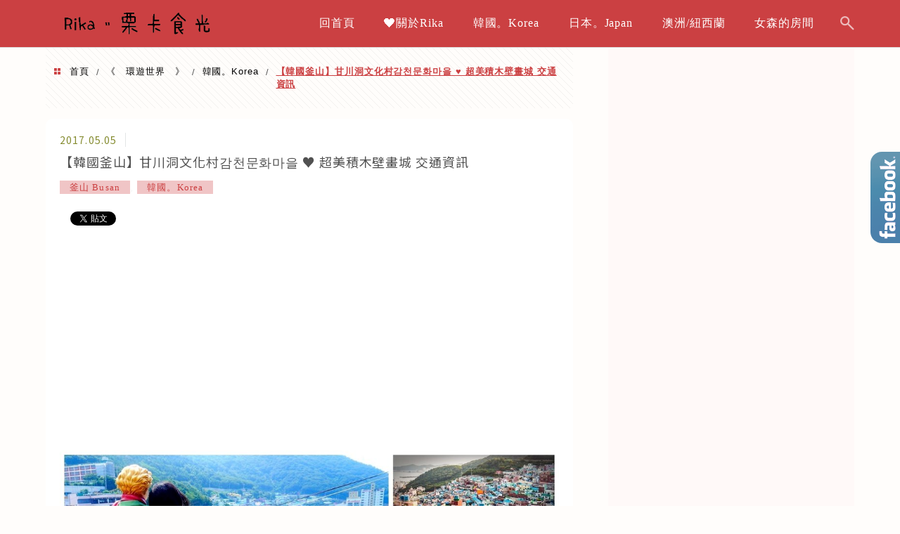

--- FILE ---
content_type: text/html; charset=UTF-8
request_url: https://rika.tw/2017-05-05-353/
body_size: 59654
content:
<!DOCTYPE html>
<!--[if IE 7 | IE 8]>
<html class="ie" lang="zh-TW">
<![endif]-->
<!--[if !(IE 7) | !(IE 8)  ]><!-->
<html lang="zh-TW" class="no-js">
<!--<![endif]-->

<head>
	<meta charset="UTF-8">
	<meta name="robots" content="all" />
	<meta name="author" content="Rika．栗卡食光" />
	<meta name="rating" content="general" />
	<meta name="viewport" content="width=device-width" />
	<link rel="profile" href="https://gmpg.org/xfn/11">
	<link rel="alternate" title="RSS 2.0 訂閱最新文章" href="https://rika.tw/feed/" />
	<link rel="pingback" href="https://rika.tw/xmlrpc.php">
	<!--[if lt IE 9]>
	<script src="//html5shiv.googlecode.com/svn/trunk/html5.js"></script>
	<![endif]-->
	<link rel='preload' href='https://rika.tw/wp-content/themes/achang-jinsha/css/style.min.css?ver=1706644794' as='style' />
<link rel='preload' href='https://rika.tw/wp-content/themes/achang-jinsha/css/minify/style.rwd.min.css?ver=1706644794' as='style' />
<link rel='preload' href='https://rika.tw/wp-content/themes/achang-jinsha/js/minify/rwd-menu.min.js?ver=1706644794' as='script' />
<meta name='robots' content='index, follow, max-image-preview:large, max-snippet:-1, max-video-preview:-1' />
	<style>img:is([sizes="auto" i], [sizes^="auto," i]) { contain-intrinsic-size: 3000px 1500px }</style>
	
	<!-- This site is optimized with the Yoast SEO plugin v26.7 - https://yoast.com/wordpress/plugins/seo/ -->
	<title>【韓國釜山】甘川洞文化村감천문화마을 ♥ 超美積木壁畫城 交通資訊 - Rika．栗卡食光</title>
<link crossorigin data-rocket-preconnect href="https://www.googletagmanager.com" rel="preconnect">
<link crossorigin data-rocket-preconnect href="https://www.google-analytics.com" rel="preconnect">
<link crossorigin data-rocket-preconnect href="https://connect.facebook.net" rel="preconnect">
<link crossorigin data-rocket-preconnect href="https://power.adhacker.online" rel="preconnect">
<link crossorigin data-rocket-preconnect href="https://pagead2.googlesyndication.com" rel="preconnect">
<link crossorigin data-rocket-preconnect href="https://platform.twitter.com" rel="preconnect">
<link crossorigin data-rocket-preconnect href="https://ajax.googleapis.com" rel="preconnect">
<link crossorigin data-rocket-preconnect href="https://a.breaktime.com.tw" rel="preconnect">
<link crossorigin data-rocket-preconnect href="https://securepubads.g.doubleclick.net" rel="preconnect">
<link crossorigin data-rocket-preconnect href="https://fonts.googleapis.com" rel="preconnect">
<link crossorigin data-rocket-preconnect href="https://avivid.likr.tw" rel="preconnect">
<link crossorigin data-rocket-preconnect href="https://www.facebook.com" rel="preconnect">
<link crossorigin data-rocket-preconnect href="https://googleads.g.doubleclick.net" rel="preconnect">
<link crossorigin data-rocket-preconnect href="https://static.ak.facebook.com" rel="preconnect">
<link crossorigin data-rocket-preconnect href="https://s-static.ak.facebook.com" rel="preconnect">
<link crossorigin data-rocket-preconnect href="https://staticxx.facebook.com" rel="preconnect">
<link crossorigin data-rocket-preconnect href="https://secure.gravatar.com" rel="preconnect">
<link crossorigin data-rocket-preconnect href="https://au.breaktime.com.tw" rel="preconnect">
<link crossorigin data-rocket-preconnect href="https://www.googletagservices.com" rel="preconnect">
<link crossorigin data-rocket-preconnect href="https://stats.wp.com" rel="preconnect">
<link crossorigin data-rocket-preconnect href="https://auto-load-balancer.likr.com.tw" rel="preconnect"><link rel="preload" data-rocket-preload as="image" href="https://rika.tw/wp-content/uploads/pixnet/302c7ee59a068ffa949c6771eb5173db.jpg" fetchpriority="high">
	<link rel="canonical" href="https://rika.tw/2017-05-05-353/" />
	<meta property="og:locale" content="zh_TW" />
	<meta property="og:type" content="article" />
	<meta property="og:title" content="【韓國釜山】甘川洞文化村감천문화마을 ♥ 超美積木壁畫城 交通資訊 - Rika．栗卡食光" />
	<meta property="og:description" content="&nbsp; 到達甘川文化洞有很多方式 比較熟悉公車系統的可以從自己的住宿點搭車過去 但相信會上網找文章的都是 [&hellip;]" />
	<meta property="og:url" content="https://rika.tw/2017-05-05-353/" />
	<meta property="og:site_name" content="Rika．栗卡食光" />
	<meta property="article:publisher" content="https://www.facebook.com/rikasayhi/" />
	<meta property="article:author" content="https://www.facebook.com/rikasayhi/" />
	<meta property="article:published_time" content="2017-05-05T01:35:39+00:00" />
	<meta property="article:modified_time" content="2017-06-20T13:54:41+00:00" />
	<meta property="og:image" content="https://rika.tw/wp-content/uploads/pixnet/302c7ee59a068ffa949c6771eb5173db.jpg" />
	<meta name="author" content="Rika 栗卡" />
	<meta name="twitter:label1" content="作者:" />
	<meta name="twitter:data1" content="Rika 栗卡" />
	<meta name="twitter:label2" content="預估閱讀時間" />
	<meta name="twitter:data2" content="1 分鐘" />
	<script type="application/ld+json" class="yoast-schema-graph">{"@context":"https://schema.org","@graph":[{"@type":"Article","@id":"https://rika.tw/2017-05-05-353/#article","isPartOf":{"@id":"https://rika.tw/2017-05-05-353/"},"author":{"name":"Rika 栗卡","@id":"https://rika.tw/#/schema/person/7dc7276460f73c01df21c774d0b3da86"},"headline":"【韓國釜山】甘川洞文化村감천문화마을 ♥ 超美積木壁畫城 交通資訊","datePublished":"2017-05-05T01:35:39+00:00","dateModified":"2017-06-20T13:54:41+00:00","mainEntityOfPage":{"@id":"https://rika.tw/2017-05-05-353/"},"wordCount":107,"commentCount":0,"image":{"@id":"https://rika.tw/2017-05-05-353/#primaryimage"},"thumbnailUrl":"https://rika.tw/wp-content/uploads/pixnet/302c7ee59a068ffa949c6771eb5173db.jpg","articleSection":["釜山 Busan","韓國。Korea"],"inLanguage":"zh-TW","potentialAction":[{"@type":"CommentAction","name":"Comment","target":["https://rika.tw/2017-05-05-353/#respond"]}]},{"@type":"WebPage","@id":"https://rika.tw/2017-05-05-353/","url":"https://rika.tw/2017-05-05-353/","name":"【韓國釜山】甘川洞文化村감천문화마을 ♥ 超美積木壁畫城 交通資訊 - Rika．栗卡食光","isPartOf":{"@id":"https://rika.tw/#website"},"primaryImageOfPage":{"@id":"https://rika.tw/2017-05-05-353/#primaryimage"},"image":{"@id":"https://rika.tw/2017-05-05-353/#primaryimage"},"thumbnailUrl":"https://rika.tw/wp-content/uploads/pixnet/302c7ee59a068ffa949c6771eb5173db.jpg","datePublished":"2017-05-05T01:35:39+00:00","dateModified":"2017-06-20T13:54:41+00:00","author":{"@id":"https://rika.tw/#/schema/person/7dc7276460f73c01df21c774d0b3da86"},"breadcrumb":{"@id":"https://rika.tw/2017-05-05-353/#breadcrumb"},"inLanguage":"zh-TW","potentialAction":[{"@type":"ReadAction","target":["https://rika.tw/2017-05-05-353/"]}]},{"@type":"ImageObject","inLanguage":"zh-TW","@id":"https://rika.tw/2017-05-05-353/#primaryimage","url":"https://rika.tw/wp-content/uploads/pixnet/302c7ee59a068ffa949c6771eb5173db.jpg","contentUrl":"https://rika.tw/wp-content/uploads/pixnet/302c7ee59a068ffa949c6771eb5173db.jpg"},{"@type":"BreadcrumbList","@id":"https://rika.tw/2017-05-05-353/#breadcrumb","itemListElement":[{"@type":"ListItem","position":1,"name":"首頁","item":"https://rika.tw/"},{"@type":"ListItem","position":2,"name":"【韓國釜山】甘川洞文化村감천문화마을 ♥ 超美積木壁畫城 交通資訊"}]},{"@type":"WebSite","@id":"https://rika.tw/#website","url":"https://rika.tw/","name":"Rika．栗卡食光","description":"日本|韓國|澳洲|紐西蘭","potentialAction":[{"@type":"SearchAction","target":{"@type":"EntryPoint","urlTemplate":"https://rika.tw/?s={search_term_string}"},"query-input":{"@type":"PropertyValueSpecification","valueRequired":true,"valueName":"search_term_string"}}],"inLanguage":"zh-TW"},{"@type":"Person","@id":"https://rika.tw/#/schema/person/7dc7276460f73c01df21c774d0b3da86","name":"Rika 栗卡","image":{"@type":"ImageObject","inLanguage":"zh-TW","@id":"https://rika.tw/#/schema/person/image/","url":"https://secure.gravatar.com/avatar/57965dbe0d1ab17aae19e9cbf50f637de92639cbb1f039cc9ca8353df43198fb?s=96&d=mm&r=g","contentUrl":"https://secure.gravatar.com/avatar/57965dbe0d1ab17aae19e9cbf50f637de92639cbb1f039cc9ca8353df43198fb?s=96&d=mm&r=g","caption":"Rika 栗卡"},"sameAs":["https://www.facebook.com/rikasayhi/"],"url":"https://rika.tw/author/an10816/"}]}</script>
	<!-- / Yoast SEO plugin. -->


<link rel='dns-prefetch' href='//stats.wp.com' />

<link rel='stylesheet' id='jetpack_related-posts-css' href='https://rika.tw/wp-content/plugins/jetpack/modules/related-posts/related-posts.css?ver=20240116' type='text/css' media='all' />
<style id='wp-emoji-styles-inline-css' type='text/css'>

	img.wp-smiley, img.emoji {
		display: inline !important;
		border: none !important;
		box-shadow: none !important;
		height: 1em !important;
		width: 1em !important;
		margin: 0 0.07em !important;
		vertical-align: -0.1em !important;
		background: none !important;
		padding: 0 !important;
	}
</style>
<link rel='stylesheet' id='wp-block-library-css' href='https://rika.tw/wp-includes/css/dist/block-library/style.min.css?ver=6.8.3' type='text/css' media='all' />
<style id='classic-theme-styles-inline-css' type='text/css'>
/*! This file is auto-generated */
.wp-block-button__link{color:#fff;background-color:#32373c;border-radius:9999px;box-shadow:none;text-decoration:none;padding:calc(.667em + 2px) calc(1.333em + 2px);font-size:1.125em}.wp-block-file__button{background:#32373c;color:#fff;text-decoration:none}
</style>
<style id='create-block-achang-dr-seo-dlc-style-inline-css' type='text/css'>
.flex-grow{flex-grow:1}.achang-dr-seo-dlc-lazybag{padding:.4em}.achang-dr-seo-dlc-lazybag ul:not(.list-no-pic){list-style:none;padding-left:0}.achang-dr-seo-dlc-lazybag ul:not(.list-no-pic) li{list-style:none}.achang-dr-seo-dlc-lazybag figure{margin:0!important;overflow:hidden}.achang-dr-seo-dlc-lazybag .lazybag-img span{background-position:50%;background-size:cover;display:block;padding-top:75%}.achang-dr-seo-dlc-lazybag a,.achang-dr-seo-dlc-lazybag a:visited{color:inherit;text-decoration:none}.achang-dr-seo-dlc-lazybag a:hover{filter:brightness(1.02)}.achang-dr-seo-dlc-lazybag .lazy-title{font-size:1.2em;font-weight:700;margin:.2em 0 .6em}.achang-dr-seo-dlc-lazybag p{text-align:justify}.achang-dr-seo-dlc-lazybag .lazybag-content{margin-top:1em}.achang-dr-seo-dlc-lazybag .list-content li,.achang-dr-seo-dlc-lazybag .list-no-content li{align-items:center;display:flex}.achang-dr-seo-dlc-lazybag .list-content li:not(:last-of-type),.achang-dr-seo-dlc-lazybag .list-no-content li:not(:last-of-type){margin:0 0 16px}.achang-dr-seo-dlc-lazybag .list-content li .lazybag-img,.achang-dr-seo-dlc-lazybag .list-no-content li .lazybag-img{border:1px solid #e8e8e8;border-radius:4px;flex-shrink:0;margin:0 32px 0 0!important;max-width:210px!important;width:100%}.achang-dr-seo-dlc-lazybag .list-content li .lazy-title,.achang-dr-seo-dlc-lazybag .list-no-content li .lazy-title{flex-grow:1}.achang-dr-seo-dlc-lazybag .list-content li .lazybag-content:after,.achang-dr-seo-dlc-lazybag .list-no-content li .lazybag-content:after{border-bottom:1px solid #dbdbdb;content:"";display:block;margin:10px 0;width:18%}.achang-dr-seo-dlc-lazybag .list-block{list-style:none}.achang-dr-seo-dlc-lazybag .list-block li{border-radius:24px;box-shadow:0 0 6px 0 hsla(0,0%,45%,.25);padding:20px 26px}.achang-dr-seo-dlc-lazybag .list-block li:not(:last-of-type){margin:0 0 30px}.achang-dr-seo-dlc-lazybag .list-block .lazy-title{font-size:1.2em;margin-bottom:.6em}.achang-dr-seo-dlc-lazybag .list-block .lazybag-readmore{text-align:center}.achang-dr-seo-dlc-lazybag .list-slide{list-style:none}.achang-dr-seo-dlc-lazybag .list-slide li{border:1px solid #dbdbdb;border-radius:10px;position:relative}.achang-dr-seo-dlc-lazybag .list-slide li:not(:last-of-type){margin:0 0 30px}.achang-dr-seo-dlc-lazybag .list-slide li .lazy-title{background:rgba(0,0,0,.6);bottom:0;color:#fff;left:0;margin-bottom:0;padding:14px 16px;position:absolute;right:0;text-align:center}.achang-dr-seo-dlc-lazybag .list-grid,.achang-dr-seo-dlc-lazybag .list-grid-full{display:grid;gap:2.4em 1.8em;grid-template-columns:repeat(3,minmax(0,1fr));list-style:none}.achang-dr-seo-dlc-lazybag .list-grid .lazybag-readmore,.achang-dr-seo-dlc-lazybag .list-grid-full .lazybag-readmore{text-align:center}.achang-dr-seo-dlc-lazybag .list-grid-full{gap:1.4em 1em}.achang-dr-seo-dlc-lazybag .list-grid-full li{border-radius:10px;box-shadow:0 0 6.5px 0 hsla(0,0%,70%,.4);display:flex;flex-direction:column;padding:24px 14px}.achang-dr-seo-dlc-lazybag .list-magazine{list-style:none}.achang-dr-seo-dlc-lazybag .list-magazine li{margin-bottom:2.2em!important;position:relative}.achang-dr-seo-dlc-lazybag .list-magazine .lazybag-img{width:100%}.achang-dr-seo-dlc-lazybag .list-magazine .lazybag-img a{display:inline-block;width:57%}.achang-dr-seo-dlc-lazybag .list-magazine li .block{background-color:#fff;border-radius:10px;box-shadow:0 4px 4px 0 hsla(0,0%,70%,.25);padding:2em;position:absolute;top:50%;transform:translateY(-50%);width:54%}.achang-dr-seo-dlc-lazybag .list-magazine li:nth-of-type(2n) .lazybag-img{text-align:right}.achang-dr-seo-dlc-lazybag .list-magazine li:nth-of-type(odd) .block{right:0}.achang-dr-seo-dlc-lazybag .list-magazine li:nth-of-type(2n) .block{left:0}@media screen and (min-width:768px){.achang-dr-seo-dlc-lazybag .list-magazine .lazy-title-sm{display:none}}@media screen and (max-width:767px){.achang-dr-seo-dlc-lazybag figure{max-height:75vw}.achang-dr-seo-dlc-lazybag figure img{aspect-ratio:auto;height:auto}.achang-dr-seo-dlc-lazybag .list-grid,.achang-dr-seo-dlc-lazybag .list-grid-full{grid-template-columns:repeat(1,minmax(0,1fr))}.achang-dr-seo-dlc-lazybag .list-grid .lazy-title,.achang-dr-seo-dlc-lazybag .list-grid-full .lazy-title{text-align:center}.achang-dr-seo-dlc-lazybag .list-content li,.achang-dr-seo-dlc-lazybag .list-no-content li{display:block}.achang-dr-seo-dlc-lazybag .list-content li .lazybag-img,.achang-dr-seo-dlc-lazybag .list-no-content li .lazybag-img{margin:0!important;max-width:none!important}.achang-dr-seo-dlc-lazybag .list-magazine .lazy-title{display:none}.achang-dr-seo-dlc-lazybag .list-magazine .lazybag-img a{width:100%}.achang-dr-seo-dlc-lazybag .list-magazine li{background-color:#fff;border-radius:10px;box-shadow:0 4px 4px 0 hsla(0,0%,70%,.25);padding:2em 1em}.achang-dr-seo-dlc-lazybag .list-magazine li .block{background:none;box-shadow:none;padding:0;position:relative;transform:none;width:auto}.achang-dr-seo-dlc-lazybag .list-magazine .lazybag-content p{color:#9e9e9e}.achang-dr-seo-dlc-lazybag .list-magazine .lazybag-readmore{text-align:center}}

</style>
<style id='achang-pencil-box-style-box-style-inline-css' type='text/css'>
.apb-highlighter-highlight{background:linear-gradient(to top,var(--apb-highlighter-color,#fff59d) 60%,transparent 60%);padding:2px 4px}.apb-highlighter-highlight,.apb-highlighter-line{border-radius:2px;-webkit-box-decoration-break:clone;box-decoration-break:clone;display:inline}.apb-highlighter-line{background:linear-gradient(transparent 40%,hsla(0,0%,100%,0) 40%,var(--apb-highlighter-color,#ccff90) 50%,transparent 70%);padding:3px 6px}.apb-underline{background:transparent;-webkit-box-decoration-break:clone;box-decoration-break:clone;display:inline;padding-bottom:2px;text-decoration:none}.apb-underline-normal{border-bottom:2px solid var(--apb-underline-color,red);padding-bottom:3px}.apb-underline-wavy{text-decoration-color:var(--apb-underline-color,red);text-decoration-line:underline;-webkit-text-decoration-skip-ink:none;text-decoration-skip-ink:none;text-decoration-style:wavy;text-decoration-thickness:2px;text-underline-offset:3px}.apb-underline-dashed{border-bottom:2px dashed var(--apb-underline-color,red);padding-bottom:3px}.apb-underline-crayon{background:linear-gradient(transparent 40%,hsla(0,0%,100%,0) 40%,var(--apb-underline-color,red) 90%,transparent 95%);border-radius:3px;padding:3px 6px;position:relative}.apb-font-size{display:inline}.apb-style-box{margin:1em 0;position:relative}.apb-style-box .apb-box-title{align-items:center;color:var(--apb-title-color,inherit);display:flex;font-size:var(--apb-title-font-size,1.2em);font-weight:700}.apb-style-box .apb-box-title .apb-title-icon{font-size:1em;margin-right:10px}.apb-style-box .apb-box-title .apb-title-text{flex-grow:1}.apb-style-box .apb-box-content>:first-child{margin-top:0}.apb-style-box .apb-box-content>:last-child{margin-bottom:0}.apb-layout-info{border-color:var(--apb-box-color,#ddd);border-radius:4px;border-style:var(--apb-border-line-style,solid);border-width:var(--apb-border-width,2px)}.apb-layout-info .apb-box-title{background-color:var(--apb-box-color,#ddd);color:var(--apb-title-color,#333);padding:10px 15px}.apb-layout-info .apb-box-content{background-color:#fff;padding:15px}.apb-layout-alert{border:1px solid transparent;border-radius:.375rem;padding:1rem}.apb-layout-alert .apb-box-content,.apb-layout-alert .apb-box-title{background:transparent;padding:0}.apb-layout-alert .apb-box-title{margin-bottom:.5rem}.apb-layout-alert.apb-alert-type-custom{background-color:var(--apb-box-color,#cfe2ff);border-color:var(--apb-border-color,#9ec5fe);border-style:var(--apb-border-line-style,solid);border-width:var(--apb-border-width,1px);color:var(--apb-title-color,#333)}.apb-layout-alert.apb-alert-type-custom .apb-box-title{color:var(--apb-title-color,#333)}.apb-layout-alert.apb-alert-type-info{background-color:#cfe2ff;border-color:#9ec5fe;color:#0a58ca}.apb-layout-alert.apb-alert-type-info .apb-box-title{color:var(--apb-title-color,#0a58ca)}.apb-layout-alert.apb-alert-type-success{background-color:#d1e7dd;border-color:#a3cfbb;color:#146c43}.apb-layout-alert.apb-alert-type-success .apb-box-title{color:var(--apb-title-color,#146c43)}.apb-layout-alert.apb-alert-type-warning{background-color:#fff3cd;border-color:#ffecb5;color:#664d03}.apb-layout-alert.apb-alert-type-warning .apb-box-title{color:var(--apb-title-color,#664d03)}.apb-layout-alert.apb-alert-type-danger{background-color:#f8d7da;border-color:#f1aeb5;color:#842029}.apb-layout-alert.apb-alert-type-danger .apb-box-title{color:var(--apb-title-color,#842029)}.apb-layout-morandi-alert{background-color:var(--apb-box-color,#f7f4eb);border:1px solid var(--apb-box-color,#f7f4eb);border-left:var(--apb-border-width,4px) solid var(--apb-border-color,#d9d2c6);border-radius:.375rem;box-shadow:0 1px 2px 0 rgba(0,0,0,.05);padding:1rem}.apb-layout-morandi-alert .apb-box-title{background:transparent;color:var(--apb-title-color,#2d3748);font-size:var(--apb-title-font-size,1em);font-weight:700;margin-bottom:.25rem;padding:0}.apb-layout-morandi-alert .apb-box-content{background:transparent;color:#4a5568;padding:0}.apb-layout-centered-title{background-color:#fff;border-color:var(--apb-box-color,#ddd);border-radius:4px;border-style:var(--apb-border-line-style,solid);border-width:var(--apb-border-width,2px);margin-top:1.5em;padding:25px 15px 15px;position:relative}.apb-layout-centered-title .apb-box-title{background:var(--apb-title-bg-color,#fff);color:var(--apb-title-color,var(--apb-box-color,#333));left:20px;padding:0 10px;position:absolute;top:-.8em}.apb-layout-centered-title .apb-box-content{background:transparent;padding:0}.wp-block-achang-pencil-box-code-box{border-radius:8px;box-shadow:0 2px 8px rgba(0,0,0,.1);font-family:Consolas,Monaco,Courier New,monospace;margin:1.5em 0;overflow:hidden;position:relative}.wp-block-achang-pencil-box-code-box .apb-code-box-header{align-items:center;border-bottom:1px solid;display:flex;font-size:13px;font-weight:500;justify-content:space-between;padding:12px 16px;position:relative}.wp-block-achang-pencil-box-code-box .apb-code-box-header .apb-code-language{font-family:-apple-system,BlinkMacSystemFont,Segoe UI,Roboto,sans-serif}.wp-block-achang-pencil-box-code-box .apb-code-content-wrapper{background:transparent;display:flex;max-height:500px;overflow:hidden;position:relative}.wp-block-achang-pencil-box-code-box .apb-line-numbers{border-right:1px solid;flex-shrink:0;font-size:14px;line-height:1.5;min-width:50px;overflow-y:auto;padding:16px 8px;text-align:right;-webkit-user-select:none;-moz-user-select:none;user-select:none;-ms-overflow-style:none;position:relative;scrollbar-width:none;z-index:1}.wp-block-achang-pencil-box-code-box .apb-line-numbers::-webkit-scrollbar{display:none}.wp-block-achang-pencil-box-code-box .apb-line-numbers .apb-line-number{display:block;line-height:1.5;white-space:nowrap}.wp-block-achang-pencil-box-code-box .apb-code-box-content{background:transparent;flex:1;font-size:14px;line-height:1.5;margin:0;min-width:0;overflow:auto;padding:16px;position:relative;white-space:pre!important;z-index:0}.wp-block-achang-pencil-box-code-box .apb-code-box-content code{background:transparent;border:none;display:block;font-family:inherit;font-size:inherit;line-height:inherit;margin:0;overflow-wrap:normal!important;padding:0;white-space:pre!important;word-break:normal!important}.wp-block-achang-pencil-box-code-box .apb-code-box-content code .token{display:inline}.wp-block-achang-pencil-box-code-box .apb-copy-button{background:transparent;border:1px solid;border-radius:4px;cursor:pointer;font-family:-apple-system,BlinkMacSystemFont,Segoe UI,Roboto,sans-serif;font-size:12px;padding:6px 12px;transition:all .2s ease}.wp-block-achang-pencil-box-code-box .apb-copy-button:hover{opacity:.8}.wp-block-achang-pencil-box-code-box .apb-copy-button:active{transform:scale(.95)}.wp-block-achang-pencil-box-code-box .apb-copy-button.apb-copy-success{animation:copySuccess .6s ease;background-color:#d4edda!important;border-color:#28a745!important;color:#155724!important}.wp-block-achang-pencil-box-code-box .apb-copy-button.apb-copy-error{animation:copyError .6s ease;background-color:#f8d7da!important;border-color:#dc3545!important;color:#721c24!important}.wp-block-achang-pencil-box-code-box .apb-copy-button-standalone{position:absolute;right:12px;top:12px;z-index:1}.apb-code-style-style-1{background:#f8f9fa;border:1px solid #e9ecef}.apb-code-style-style-1 .apb-code-box-header{background:#fff;border-bottom-color:#dee2e6;color:#495057}.apb-code-style-style-1 .apb-line-numbers{background:#f1f3f4;border-right-color:#dee2e6;color:#6c757d}.apb-code-style-style-1 .apb-code-box-content{background:#fff;color:#212529;text-shadow:none}.apb-code-style-style-1 .apb-code-box-content code[class*=language-]{text-shadow:none}.apb-code-style-style-1 .apb-copy-button{background:hsla(0,0%,100%,.8);border-color:#6c757d;color:#495057}.apb-code-style-style-1 .apb-copy-button:hover{background:#f8f9fa;border-color:#495057}.apb-code-style-style-1 .apb-copy-button.apb-copy-success{background:#d4edda;border-color:#28a745;color:#155724}.apb-code-style-style-1 .apb-copy-button.apb-copy-error{background:#f8d7da;border-color:#dc3545;color:#721c24}.apb-code-style-style-1 code .token.cdata,.apb-code-style-style-1 code .token.comment,.apb-code-style-style-1 code .token.doctype,.apb-code-style-style-1 code .token.prolog{color:#5a6b73}.apb-code-style-style-1 code .token.punctuation{color:#666}.apb-code-style-style-1 code .token.boolean,.apb-code-style-style-1 code .token.constant,.apb-code-style-style-1 code .token.deleted,.apb-code-style-style-1 code .token.number,.apb-code-style-style-1 code .token.property,.apb-code-style-style-1 code .token.symbol,.apb-code-style-style-1 code .token.tag{color:#d73a49}.apb-code-style-style-1 code .token.attr-name,.apb-code-style-style-1 code .token.builtin,.apb-code-style-style-1 code .token.char,.apb-code-style-style-1 code .token.inserted,.apb-code-style-style-1 code .token.selector,.apb-code-style-style-1 code .token.string{color:#22863a}.apb-code-style-style-1 code .token.entity,.apb-code-style-style-1 code .token.operator,.apb-code-style-style-1 code .token.url{color:#6f42c1}.apb-code-style-style-1 code .token.atrule,.apb-code-style-style-1 code .token.attr-value,.apb-code-style-style-1 code .token.keyword{color:#005cc5}.apb-code-style-style-1 code .token.class-name,.apb-code-style-style-1 code .token.function{color:#6f42c1}.apb-code-style-style-1 code .token.important,.apb-code-style-style-1 code .token.regex,.apb-code-style-style-1 code .token.variable{color:#e36209}.apb-code-style-style-2{background:#1e1e1e;border:1px solid #333}.apb-code-style-style-2 .apb-code-box-header{background:#2d2d30;border-bottom-color:#3e3e42;color:#ccc}.apb-code-style-style-2 .apb-line-numbers{background:#252526;border-right-color:#3e3e42;color:#858585}.apb-code-style-style-2 .apb-code-box-content{background:#1e1e1e;color:#f0f0f0}.apb-code-style-style-2 .apb-copy-button{background:rgba(45,45,48,.8);border-color:#6c6c6c;color:#ccc}.apb-code-style-style-2 .apb-copy-button:hover{background:#3e3e42;border-color:#ccc}.apb-code-style-style-2 .apb-copy-button.apb-copy-success{background:#0e5132;border-color:#28a745;color:#d4edda}.apb-code-style-style-2 .apb-copy-button.apb-copy-error{background:#58151c;border-color:#dc3545;color:#f8d7da}.apb-code-style-style-2 code .token.cdata,.apb-code-style-style-2 code .token.comment,.apb-code-style-style-2 code .token.doctype,.apb-code-style-style-2 code .token.prolog{color:#6a9955}.apb-code-style-style-2 code .token.punctuation{color:#d4d4d4}.apb-code-style-style-2 code .token.boolean,.apb-code-style-style-2 code .token.constant,.apb-code-style-style-2 code .token.deleted,.apb-code-style-style-2 code .token.number,.apb-code-style-style-2 code .token.property,.apb-code-style-style-2 code .token.symbol,.apb-code-style-style-2 code .token.tag{color:#b5cea8}.apb-code-style-style-2 code .token.attr-name,.apb-code-style-style-2 code .token.builtin,.apb-code-style-style-2 code .token.char,.apb-code-style-style-2 code .token.inserted,.apb-code-style-style-2 code .token.selector,.apb-code-style-style-2 code .token.string{color:#ce9178}.apb-code-style-style-2 code .token.entity,.apb-code-style-style-2 code .token.operator,.apb-code-style-style-2 code .token.url{color:#d4d4d4}.apb-code-style-style-2 code .token.atrule,.apb-code-style-style-2 code .token.attr-value,.apb-code-style-style-2 code .token.keyword{color:#569cd6}.apb-code-style-style-2 code .token.class-name,.apb-code-style-style-2 code .token.function{color:#dcdcaa}.apb-code-style-style-2 code .token.important,.apb-code-style-style-2 code .token.regex,.apb-code-style-style-2 code .token.variable{color:#ff8c00}@keyframes copySuccess{0%{transform:scale(1)}50%{background-color:#28a745;color:#fff;transform:scale(1.1)}to{transform:scale(1)}}@keyframes copyError{0%{transform:translateX(0)}25%{transform:translateX(-5px)}75%{transform:translateX(5px)}to{transform:translateX(0)}}@media(max-width:768px){.wp-block-achang-pencil-box-code-box .apb-code-box-header{font-size:12px;padding:10px 12px}.wp-block-achang-pencil-box-code-box .apb-line-numbers{font-size:11px;min-width:35px;padding:12px 6px}.wp-block-achang-pencil-box-code-box .apb-code-box-content{font-size:13px;padding:12px}.wp-block-achang-pencil-box-code-box .apb-copy-button{font-size:11px;padding:4px 8px}}@media print{.wp-block-achang-pencil-box-code-box{border:1px solid #000;box-shadow:none}.wp-block-achang-pencil-box-code-box .apb-copy-button{display:none}.wp-block-achang-pencil-box-code-box .apb-code-content-wrapper{max-height:none;overflow:visible}}

</style>
<link rel='stylesheet' id='quads-style-css-css' href='https://rika.tw/wp-content/plugins/quick-adsense-reloaded/includes/gutenberg/dist/blocks.style.build.css?ver=2.0.98.1' type='text/css' media='all' />
<link rel='stylesheet' id='mediaelement-css' href='https://rika.tw/wp-includes/js/mediaelement/mediaelementplayer-legacy.min.css?ver=4.2.17' type='text/css' media='all' />
<link rel='stylesheet' id='wp-mediaelement-css' href='https://rika.tw/wp-includes/js/mediaelement/wp-mediaelement.min.css?ver=6.8.3' type='text/css' media='all' />
<style id='jetpack-sharing-buttons-style-inline-css' type='text/css'>
.jetpack-sharing-buttons__services-list{display:flex;flex-direction:row;flex-wrap:wrap;gap:0;list-style-type:none;margin:5px;padding:0}.jetpack-sharing-buttons__services-list.has-small-icon-size{font-size:12px}.jetpack-sharing-buttons__services-list.has-normal-icon-size{font-size:16px}.jetpack-sharing-buttons__services-list.has-large-icon-size{font-size:24px}.jetpack-sharing-buttons__services-list.has-huge-icon-size{font-size:36px}@media print{.jetpack-sharing-buttons__services-list{display:none!important}}.editor-styles-wrapper .wp-block-jetpack-sharing-buttons{gap:0;padding-inline-start:0}ul.jetpack-sharing-buttons__services-list.has-background{padding:1.25em 2.375em}
</style>
<style id='global-styles-inline-css' type='text/css'>
:root{--wp--preset--aspect-ratio--square: 1;--wp--preset--aspect-ratio--4-3: 4/3;--wp--preset--aspect-ratio--3-4: 3/4;--wp--preset--aspect-ratio--3-2: 3/2;--wp--preset--aspect-ratio--2-3: 2/3;--wp--preset--aspect-ratio--16-9: 16/9;--wp--preset--aspect-ratio--9-16: 9/16;--wp--preset--color--black: #000000;--wp--preset--color--cyan-bluish-gray: #abb8c3;--wp--preset--color--white: #ffffff;--wp--preset--color--pale-pink: #f78da7;--wp--preset--color--vivid-red: #cf2e2e;--wp--preset--color--luminous-vivid-orange: #ff6900;--wp--preset--color--luminous-vivid-amber: #fcb900;--wp--preset--color--light-green-cyan: #7bdcb5;--wp--preset--color--vivid-green-cyan: #00d084;--wp--preset--color--pale-cyan-blue: #8ed1fc;--wp--preset--color--vivid-cyan-blue: #0693e3;--wp--preset--color--vivid-purple: #9b51e0;--wp--preset--gradient--vivid-cyan-blue-to-vivid-purple: linear-gradient(135deg,rgba(6,147,227,1) 0%,rgb(155,81,224) 100%);--wp--preset--gradient--light-green-cyan-to-vivid-green-cyan: linear-gradient(135deg,rgb(122,220,180) 0%,rgb(0,208,130) 100%);--wp--preset--gradient--luminous-vivid-amber-to-luminous-vivid-orange: linear-gradient(135deg,rgba(252,185,0,1) 0%,rgba(255,105,0,1) 100%);--wp--preset--gradient--luminous-vivid-orange-to-vivid-red: linear-gradient(135deg,rgba(255,105,0,1) 0%,rgb(207,46,46) 100%);--wp--preset--gradient--very-light-gray-to-cyan-bluish-gray: linear-gradient(135deg,rgb(238,238,238) 0%,rgb(169,184,195) 100%);--wp--preset--gradient--cool-to-warm-spectrum: linear-gradient(135deg,rgb(74,234,220) 0%,rgb(151,120,209) 20%,rgb(207,42,186) 40%,rgb(238,44,130) 60%,rgb(251,105,98) 80%,rgb(254,248,76) 100%);--wp--preset--gradient--blush-light-purple: linear-gradient(135deg,rgb(255,206,236) 0%,rgb(152,150,240) 100%);--wp--preset--gradient--blush-bordeaux: linear-gradient(135deg,rgb(254,205,165) 0%,rgb(254,45,45) 50%,rgb(107,0,62) 100%);--wp--preset--gradient--luminous-dusk: linear-gradient(135deg,rgb(255,203,112) 0%,rgb(199,81,192) 50%,rgb(65,88,208) 100%);--wp--preset--gradient--pale-ocean: linear-gradient(135deg,rgb(255,245,203) 0%,rgb(182,227,212) 50%,rgb(51,167,181) 100%);--wp--preset--gradient--electric-grass: linear-gradient(135deg,rgb(202,248,128) 0%,rgb(113,206,126) 100%);--wp--preset--gradient--midnight: linear-gradient(135deg,rgb(2,3,129) 0%,rgb(40,116,252) 100%);--wp--preset--font-size--small: 13px;--wp--preset--font-size--medium: 20px;--wp--preset--font-size--large: 36px;--wp--preset--font-size--x-large: 42px;--wp--preset--spacing--20: 0.44rem;--wp--preset--spacing--30: 0.67rem;--wp--preset--spacing--40: 1rem;--wp--preset--spacing--50: 1.5rem;--wp--preset--spacing--60: 2.25rem;--wp--preset--spacing--70: 3.38rem;--wp--preset--spacing--80: 5.06rem;--wp--preset--shadow--natural: 6px 6px 9px rgba(0, 0, 0, 0.2);--wp--preset--shadow--deep: 12px 12px 50px rgba(0, 0, 0, 0.4);--wp--preset--shadow--sharp: 6px 6px 0px rgba(0, 0, 0, 0.2);--wp--preset--shadow--outlined: 6px 6px 0px -3px rgba(255, 255, 255, 1), 6px 6px rgba(0, 0, 0, 1);--wp--preset--shadow--crisp: 6px 6px 0px rgba(0, 0, 0, 1);}:where(.is-layout-flex){gap: 0.5em;}:where(.is-layout-grid){gap: 0.5em;}body .is-layout-flex{display: flex;}.is-layout-flex{flex-wrap: wrap;align-items: center;}.is-layout-flex > :is(*, div){margin: 0;}body .is-layout-grid{display: grid;}.is-layout-grid > :is(*, div){margin: 0;}:where(.wp-block-columns.is-layout-flex){gap: 2em;}:where(.wp-block-columns.is-layout-grid){gap: 2em;}:where(.wp-block-post-template.is-layout-flex){gap: 1.25em;}:where(.wp-block-post-template.is-layout-grid){gap: 1.25em;}.has-black-color{color: var(--wp--preset--color--black) !important;}.has-cyan-bluish-gray-color{color: var(--wp--preset--color--cyan-bluish-gray) !important;}.has-white-color{color: var(--wp--preset--color--white) !important;}.has-pale-pink-color{color: var(--wp--preset--color--pale-pink) !important;}.has-vivid-red-color{color: var(--wp--preset--color--vivid-red) !important;}.has-luminous-vivid-orange-color{color: var(--wp--preset--color--luminous-vivid-orange) !important;}.has-luminous-vivid-amber-color{color: var(--wp--preset--color--luminous-vivid-amber) !important;}.has-light-green-cyan-color{color: var(--wp--preset--color--light-green-cyan) !important;}.has-vivid-green-cyan-color{color: var(--wp--preset--color--vivid-green-cyan) !important;}.has-pale-cyan-blue-color{color: var(--wp--preset--color--pale-cyan-blue) !important;}.has-vivid-cyan-blue-color{color: var(--wp--preset--color--vivid-cyan-blue) !important;}.has-vivid-purple-color{color: var(--wp--preset--color--vivid-purple) !important;}.has-black-background-color{background-color: var(--wp--preset--color--black) !important;}.has-cyan-bluish-gray-background-color{background-color: var(--wp--preset--color--cyan-bluish-gray) !important;}.has-white-background-color{background-color: var(--wp--preset--color--white) !important;}.has-pale-pink-background-color{background-color: var(--wp--preset--color--pale-pink) !important;}.has-vivid-red-background-color{background-color: var(--wp--preset--color--vivid-red) !important;}.has-luminous-vivid-orange-background-color{background-color: var(--wp--preset--color--luminous-vivid-orange) !important;}.has-luminous-vivid-amber-background-color{background-color: var(--wp--preset--color--luminous-vivid-amber) !important;}.has-light-green-cyan-background-color{background-color: var(--wp--preset--color--light-green-cyan) !important;}.has-vivid-green-cyan-background-color{background-color: var(--wp--preset--color--vivid-green-cyan) !important;}.has-pale-cyan-blue-background-color{background-color: var(--wp--preset--color--pale-cyan-blue) !important;}.has-vivid-cyan-blue-background-color{background-color: var(--wp--preset--color--vivid-cyan-blue) !important;}.has-vivid-purple-background-color{background-color: var(--wp--preset--color--vivid-purple) !important;}.has-black-border-color{border-color: var(--wp--preset--color--black) !important;}.has-cyan-bluish-gray-border-color{border-color: var(--wp--preset--color--cyan-bluish-gray) !important;}.has-white-border-color{border-color: var(--wp--preset--color--white) !important;}.has-pale-pink-border-color{border-color: var(--wp--preset--color--pale-pink) !important;}.has-vivid-red-border-color{border-color: var(--wp--preset--color--vivid-red) !important;}.has-luminous-vivid-orange-border-color{border-color: var(--wp--preset--color--luminous-vivid-orange) !important;}.has-luminous-vivid-amber-border-color{border-color: var(--wp--preset--color--luminous-vivid-amber) !important;}.has-light-green-cyan-border-color{border-color: var(--wp--preset--color--light-green-cyan) !important;}.has-vivid-green-cyan-border-color{border-color: var(--wp--preset--color--vivid-green-cyan) !important;}.has-pale-cyan-blue-border-color{border-color: var(--wp--preset--color--pale-cyan-blue) !important;}.has-vivid-cyan-blue-border-color{border-color: var(--wp--preset--color--vivid-cyan-blue) !important;}.has-vivid-purple-border-color{border-color: var(--wp--preset--color--vivid-purple) !important;}.has-vivid-cyan-blue-to-vivid-purple-gradient-background{background: var(--wp--preset--gradient--vivid-cyan-blue-to-vivid-purple) !important;}.has-light-green-cyan-to-vivid-green-cyan-gradient-background{background: var(--wp--preset--gradient--light-green-cyan-to-vivid-green-cyan) !important;}.has-luminous-vivid-amber-to-luminous-vivid-orange-gradient-background{background: var(--wp--preset--gradient--luminous-vivid-amber-to-luminous-vivid-orange) !important;}.has-luminous-vivid-orange-to-vivid-red-gradient-background{background: var(--wp--preset--gradient--luminous-vivid-orange-to-vivid-red) !important;}.has-very-light-gray-to-cyan-bluish-gray-gradient-background{background: var(--wp--preset--gradient--very-light-gray-to-cyan-bluish-gray) !important;}.has-cool-to-warm-spectrum-gradient-background{background: var(--wp--preset--gradient--cool-to-warm-spectrum) !important;}.has-blush-light-purple-gradient-background{background: var(--wp--preset--gradient--blush-light-purple) !important;}.has-blush-bordeaux-gradient-background{background: var(--wp--preset--gradient--blush-bordeaux) !important;}.has-luminous-dusk-gradient-background{background: var(--wp--preset--gradient--luminous-dusk) !important;}.has-pale-ocean-gradient-background{background: var(--wp--preset--gradient--pale-ocean) !important;}.has-electric-grass-gradient-background{background: var(--wp--preset--gradient--electric-grass) !important;}.has-midnight-gradient-background{background: var(--wp--preset--gradient--midnight) !important;}.has-small-font-size{font-size: var(--wp--preset--font-size--small) !important;}.has-medium-font-size{font-size: var(--wp--preset--font-size--medium) !important;}.has-large-font-size{font-size: var(--wp--preset--font-size--large) !important;}.has-x-large-font-size{font-size: var(--wp--preset--font-size--x-large) !important;}
:where(.wp-block-post-template.is-layout-flex){gap: 1.25em;}:where(.wp-block-post-template.is-layout-grid){gap: 1.25em;}
:where(.wp-block-columns.is-layout-flex){gap: 2em;}:where(.wp-block-columns.is-layout-grid){gap: 2em;}
:root :where(.wp-block-pullquote){font-size: 1.5em;line-height: 1.6;}
</style>
<link rel='stylesheet' id='achang-pencil-box-css' href='https://rika.tw/wp-content/plugins/achang-pencil-box/public/css/achang-pencil-box-public.css?ver=1.9.3.1762424370.2.2.9.1' type='text/css' media='all' />
<link rel='stylesheet' id='ez-toc-css' href='https://rika.tw/wp-content/plugins/easy-table-of-contents/assets/css/screen.min.css?ver=2.0.80' type='text/css' media='all' />
<style id='ez-toc-inline-css' type='text/css'>
div#ez-toc-container .ez-toc-title {font-size: 120%;}div#ez-toc-container .ez-toc-title {font-weight: 500;}div#ez-toc-container ul li , div#ez-toc-container ul li a {font-size: 95%;}div#ez-toc-container ul li , div#ez-toc-container ul li a {font-weight: 500;}div#ez-toc-container nav ul ul li {font-size: 90%;}.ez-toc-box-title {font-weight: bold; margin-bottom: 10px; text-align: center; text-transform: uppercase; letter-spacing: 1px; color: #666; padding-bottom: 5px;position:absolute;top:-4%;left:5%;background-color: inherit;transition: top 0.3s ease;}.ez-toc-box-title.toc-closed {top:-25%;}
.ez-toc-container-direction {direction: ltr;}.ez-toc-counter ul{counter-reset: item ;}.ez-toc-counter nav ul li a::before {content: counters(item, '.', decimal) '. ';display: inline-block;counter-increment: item;flex-grow: 0;flex-shrink: 0;margin-right: .2em; float: left; }.ez-toc-widget-direction {direction: ltr;}.ez-toc-widget-container ul{counter-reset: item ;}.ez-toc-widget-container nav ul li a::before {content: counters(item, '.', decimal) '. ';display: inline-block;counter-increment: item;flex-grow: 0;flex-shrink: 0;margin-right: .2em; float: left; }
</style>
<link rel='stylesheet' id='flexslider2.6.0-css' href='https://rika.tw/wp-content/themes/achang-jinsha/assets/FlexSlider-2.6.0/flexslider.min.css?ver=6.8.3' type='text/css' media='all' />
<link rel='stylesheet' id='dashicons-css' href='https://rika.tw/wp-includes/css/dashicons.min.css?ver=6.8.3' type='text/css' media='all' />
<link rel='stylesheet' id='achang-icon-css' href='https://rika.tw/wp-content/themes/achang-jinsha/images/achang-icon/style.css?ver=6.8.3' type='text/css' media='all' />
<link rel='stylesheet' id='icomoon-icon-css' href='https://rika.tw/wp-content/themes/achang-jinsha/images/icomoon-icon/style.css?ver=6.8.3' type='text/css' media='all' />
<link rel='stylesheet' id='awesome-css' href='https://rika.tw/wp-content/themes/achang-jinsha/images/fontawesome/css/all.min.css?ver=2.2.9.1' type='text/css' media='all' />
<link rel='stylesheet' id='achang_theme-style-css' href='https://rika.tw/wp-content/themes/achang-jinsha/css/style.min.css?ver=1706644794' type='text/css' media='all' />
<link rel='stylesheet' id='achang_theme-style-rwd-css' href='https://rika.tw/wp-content/themes/achang-jinsha/css/minify/style.rwd.min.css?ver=1706644794' type='text/css' media='all' />
<style id='jetpack_facebook_likebox-inline-css' type='text/css'>
.widget_facebook_likebox {
	overflow: hidden;
}

</style>
<link rel='stylesheet' id='tablepress-default-css' href='https://rika.tw/wp-content/plugins/tablepress/css/build/default.css?ver=3.2.6' type='text/css' media='all' />
<link rel='stylesheet' id='likr-init-css' href='https://rika.tw/wp-content/plugins/achang-likr/assets/minify/stylesheet.min.css?ver=2.3.8' type='text/css' media='all' />
<link rel='stylesheet' id='achang-jvc-init-css' href='https://rika.tw/wp-content/plugins/achangJetPackVirtualCounter/assets/minify/stylesheet.min.css?ver=2.8.3' type='text/css' media='all' />
<link rel='stylesheet' id='dtree.css-css' href='https://rika.tw/wp-content/plugins/wp-dtree-30/wp-dtree.min.css?ver=4.4.5' type='text/css' media='all' />
<script type="text/javascript" id="jetpack_related-posts-js-extra">
/* <![CDATA[ */
var related_posts_js_options = {"post_heading":"h4"};
/* ]]> */
</script>
<script type="text/javascript" src="https://rika.tw/wp-content/plugins/jetpack/_inc/build/related-posts/related-posts.min.js?ver=20240116" id="jetpack_related-posts-js"></script>
<script type="text/javascript" src="https://rika.tw/wp-includes/js/jquery/jquery.min.js?ver=3.7.1" id="jquery-core-js"></script>
<script type="text/javascript" src="https://rika.tw/wp-includes/js/jquery/jquery-migrate.min.js?ver=3.4.1" id="jquery-migrate-js"></script>
<script type="text/javascript" id="wk-tag-manager-script-js-after">
/* <![CDATA[ */
function shouldTrack(){
var trackLoggedIn = true;
var loggedIn = false;
if(!loggedIn){
return true;
} else if( trackLoggedIn ) {
return true;
}
return false;
}
function hasWKGoogleAnalyticsCookie() {
return (new RegExp('wp_wk_ga_untrack_' + document.location.hostname)).test(document.cookie);
}
if (!hasWKGoogleAnalyticsCookie() && shouldTrack()) {
//Google Tag Manager
(function (w, d, s, l, i) {
w[l] = w[l] || [];
w[l].push({
'gtm.start':
new Date().getTime(), event: 'gtm.js'
});
var f = d.getElementsByTagName(s)[0],
j = d.createElement(s), dl = l != 'dataLayer' ? '&l=' + l : '';
j.async = true;
j.src =
'https://www.googletagmanager.com/gtm.js?id=' + i + dl;
f.parentNode.insertBefore(j, f);
})(window, document, 'script', 'dataLayer', 'GTM-WWPX9NH');
}
/* ]]> */
</script>
<script type="text/javascript" defer="defer" src="https://rika.tw/wp-content/themes/achang-jinsha/assets/FlexSlider-2.6.0/jquery.flexslider-min.js?ver=1.0" id="flexslider2.6.0-js"></script>
<script type="text/javascript" id="init-js-extra">
/* <![CDATA[ */
var init_params = {"ajaxurl":"https:\/\/rika.tw\/wp-admin\/admin-ajax.php","is_user_logged_in":"","slider_time":"3000"};
/* ]]> */
</script>
<script type="text/javascript" async="async" src="https://rika.tw/wp-content/themes/achang-jinsha/js/minify/init.min.js?ver=2.2.9.1" id="init-js"></script>
<script type="text/javascript" src="https://rika.tw/wp-content/themes/achang-jinsha/js/minify/rwd-menu.min.js?ver=1706644794" id="achang_rwd-menu-js"></script>
<script type="text/javascript" id="likr-init-js-extra">
/* <![CDATA[ */
var likr_init_params = {"web_id":"rikacase77","category_id":"20190828000002"};
/* ]]> */
</script>
<script type="text/javascript" src="https://rika.tw/wp-content/plugins/achang-likr/assets/minify/init.min.js?ver=2.3.8" id="likr-init-js"></script>
<script type="text/javascript" id="achang-jvc-init-js-extra">
/* <![CDATA[ */
var jvc_init_params = {"ajaxurl":"https:\/\/rika.tw\/wp-admin\/admin-ajax.php?action=achang_jvc","widget_id":"achang_jetpack_virtual_counter-3","count_text":"\u7d71\u8a08\u4e2d...","security":"3b0d9f630b"};
/* ]]> */
</script>
<script type="text/javascript" src="https://rika.tw/wp-content/plugins/achangJetPackVirtualCounter/assets/minify/init.min.js?ver=2.8.3" id="achang-jvc-init-js"></script>
<script type="text/javascript" id="achang-ext-page-js-extra">
/* <![CDATA[ */
var extPageData = {"home":"https:\/\/rika.tw\/","pluginBase":"https:\/\/rika.tw\/wp-content\/plugins\/achang-ext-page\/","excludes":[]};
/* ]]> */
</script>
<script type="text/javascript" src="https://rika.tw/wp-content/plugins/achang-ext-page/assets/main.js?ver=1714471262" id="achang-ext-page-js"></script>
<script type="text/javascript" id="dtree-js-extra">
/* <![CDATA[ */
var WPdTreeSettings = {"animate":"1","duration":"250","imgurl":"https:\/\/rika.tw\/wp-content\/plugins\/wp-dtree-30\/"};
/* ]]> */
</script>
<script type="text/javascript" src="https://rika.tw/wp-content/plugins/wp-dtree-30/wp-dtree.min.js?ver=4.4.5" id="dtree-js"></script>
<link rel="https://api.w.org/" href="https://rika.tw/wp-json/" /><link rel="alternate" title="JSON" type="application/json" href="https://rika.tw/wp-json/wp/v2/posts/353" /><meta name="generator" content="WordPress 6.8.3" />
<link rel='shortlink' href='https://rika.tw/?p=353' />
<link rel="alternate" title="oEmbed (JSON)" type="application/json+oembed" href="https://rika.tw/wp-json/oembed/1.0/embed?url=https%3A%2F%2Frika.tw%2F2017-05-05-353%2F" />
<link rel="alternate" title="oEmbed (XML)" type="text/xml+oembed" href="https://rika.tw/wp-json/oembed/1.0/embed?url=https%3A%2F%2Frika.tw%2F2017-05-05-353%2F&#038;format=xml" />
	<style>img#wpstats{display:none}</style>
		<script type="text/javascript" src="https://ajax.googleapis.com/ajax/libs/webfont/1.6.26/webfont.js"></script>
<script type="text/javascript">
	jQuery(document).ready(function(){
	  WebFont.load({
		google: {
			families: ['Noto+Sans+TC:wght@300;400;500;700;900', 'Noto+Serif+TC:wght@300;400;500;600;700;900']
		}
	  });
	});
</script>
<script>document.cookie = 'quads_browser_width='+screen.width;</script><script>jQuery($ => {
        $("#primary-menu").on("click",e=>{
            if($(e.target).hasClass("search-icon")){
                $("#primary-search").show();
                $("#search-cover").show();
                $("header .search-field").focus();
            }else{
                if( 0 === $(e.target).parents("#primary-search").length){
                    $("#primary-search").hide();
                    $("#search-cover").hide();
                }
            }
        })
    })</script><link rel="preload" as="image" href="https://rika.tw/wp-content/uploads/20250618005755_0_1f8b93.jpg" /><meta property="fb:app_id" content="1914402815449418" /><style type="text/css">#main article .desc .inner-desc {font-family: "Microsoft JhengHei","微軟正黑體";font-size: 16px;letter-spacing: 0.07em;line-height: 28px;}	#main article p, #main article div {font-family: "Microsoft JhengHei","微軟正黑體";font-size: 16px;letter-spacing: 0.07em;line-height: 28px;}	</style><link rel="preconnect" href="//connect.facebook.net/zh_TW/sdk.js" /><link rel="preconnect" href="//connect.facebook.net/zh_TW/all.js" /><style>
a { color: blue; }
</style>

<script async src="//pagead2.googlesyndication.com/pagead/js/adsbygoogle.js"></script>
<script>
  (adsbygoogle = window.adsbygoogle || []).push({
    google_ad_client: "ca-pub-2443230671545707",
    enable_page_level_ads: true
  });
</script>

<script async type="text/javascript" charset="utf-8" src="//a.breaktime.com.tw/js/au.js?spj=BFUU418"></script><link rel="icon" href="https://rika.tw/wp-content/uploads/20200421223700_27-32x32.png" sizes="32x32" />
<link rel="icon" href="https://rika.tw/wp-content/uploads/20200421223700_27-192x192.png" sizes="192x192" />
<link rel="apple-touch-icon" href="https://rika.tw/wp-content/uploads/20200421223700_27-180x180.png" />
<meta name="msapplication-TileImage" content="https://rika.tw/wp-content/uploads/20200421223700_27-270x270.png" />
		<style type="text/css" id="wp-custom-css">
			.page-single h3 {
    background-color: unset !important;
    padding: 0px !important;
}

.page-single h3 {
    font-size: 21px;
}

.page-single h4 {
    font-size: 19px;
}

@media screen and (max-width: 875px){
	#main article h3 {
	    font-size: 1.3em;
	}
	#main article h4 {
	    font-size: 1.1em;
	}
}

body {
    background-color: #FFFDFB;
}

#header .logo-area .text,
#header .logo-area .first-text {
    /* color: #ADA142; */
}

/*header*/

header#header {
    background: #CB4042 !important;
}

.header-type1 #header #primary-menu {
    background: #ADA142 !important;
}

#header #primary-menu .menu>.menu-item a {
    color: #ffffff;
    padding-bottom: 21px;
}

.header-type1 #header #primary-menu {
    border: unset;
}

#header #primary-menu .menu-item.current-menu-item:not(.menu-item-home)>a {
    color: #995959;
    font-weight: 600;
}

@media screen and (min-width: 783px) {
    #footer .socials a {
        display: inline-grid;
    }

    #header #primary-menu .menu>.menu-item {
        border: unset;
    }

    #header #primary-menu .menu>.menu-item:hover>a {

        color: #ffd6d7;
        border-bottom: #ffd6d7 4px solid;

    }

    #header #primary-menu .menu .sub-menu .menu-item:hover a {
        background: #995959;
    }
}

.page article a {
    color: #D88181;
}

/*輪播關閉文字*/

#achang-sliders .flex-active-slide .flex-caption {
    display: none;
}

/*文章日期*/

article span.post-date {
    font-family: 'Noto Sans TC';
    font-size: 14px;
    font-weight: 400;
    color: #838A2D;
}

/*文章列表標題*/

article .title a,
article .title {
    font-family: 'Noto Sans TC';
    font-size: 18px;
    font-weight: 500;
    line-height: 26px;
    letter-spacing: 0.05em;
    color: #515151;
}

article .title {
    max-height: 50px;
}

article .title a:hover {
    color: #CB4042;
}

/*分類樣式*/

article .cat:before {
    display: none;
}

article .cat {
    color: #f5f5f5;
    word-break: keep-all;
}

article .cat a {
    color: #CB4042;
    background-color: #F0C5C6;
    /* border: #CB4042 solid 1px; */
    padding: 2px 14px;
    /* border-left: 0; */
    /* border-right: 0px; */
}

article .cat a:hover {
    text-decoration: none;
    font-weight: 600;
}

/* 列表文章簡述 */

#main article .desc .inner-desc {
    font-family: 'Noto Sans TC';
    font-weight: 400;
    font-size: 15px;
    color: #525252;
    line-height: 26px;
    letter-spacing: 0.03em;
}

article .readmore {
    text-align: center;
}

article .readmore a {
    background: unset;
    color: #CB4042;
    /* border-radius: 50px; */
    /* padding: 14px 30px; */
    font-size: 20px;
    font-weight: 400;
    letter-spacing: 0.18em;
    transition: 0.3s;
}

article .readmore a:hover {
    background: #ffffff;
    color: #D88181;
    font-size: 16px;
    transition: 0.3s;
    /* box-shadow: 0px 4px 7px rgb(224 191 137 / 30%); */
}

#content #main article .readmore a:before {
    content: "\f518";
    font-family: 'Font Awesome 5 Free';
    font-size: 20px;
    font-weight: 900;
    top: 0;
    color: #CB4042;
    transition: 0.3s;
}

#content #main article .readmore a:hover:before {
    /* color: #D88181; */
    transition: 0.3s;
}

/*pagination*/

#content #main .pagination .nav-links {
    background: #ffffff;
    border-radius: 50px;
    width: fit-content;
    padding: 0 30px;
}

#content #main .pagination .page-numbers {
    color: #6B2800;
}

#content #main .pagination .next.page-numbers {
    color: #6B2800;
}

#content #main .pagination .page-numbers.current {
    color: #CB4042;
    border-bottom: 1px solid #CB4042;
    /* z-index: 2; */
    /* position: relative; */
    /* display: block; */
}

#content #main .pagination a .page-numbers:hover,
#content #main .pagination a.page-numbers:hover {
    color: #E8D2FA;
    border-bottom: #E8D2FA 1px solid;
}

#breadcrumbs .item-home:before,
#breadcrumbs li.item-current {
    color: #CB4042;
}

/*sidebar*/

aside#sidebar {
    background: #FFF9F8;
}

#sidebar:before {
    border: unset;
}

#sidebar .widget>h3 {
    color: #CB4042;
    text-align: center;
    margin: 20px 0px;
    font-size: 16px;
    letter-spacing: 0.1em;
    border: 1px #CB4042 solid;
    border-radius: 50px;
    padding: 5px;
}

#sidebar .widget:not(:first-child) {
    border-top: unset;
}

#sidebar .widget.widget_achang-intro-new .socials a {
    color: #CB4042;
}

#sidebar .widget_search .search-field {
    background: #CB4042;
    border-radius: 50px;
    line-height: 30px;
    border: 0;
}

#sidebar .widget_search .search-field::placeholder {
    color: #FFFFFF;
    opacity: 1;
    /* Firefox */
}

#sidebar .widget_search .search-field:-ms-input-placeholder {
    /* Internet Explorer 10-11 */
    color: #FFFFFF;
}

#sidebar .widget_search .search-field::-ms-input-placeholder {
    /* Microsoft Edge */
    color: #FFFFFF;
}

#sidebar .widget_achang-image-recent-posts .desc:after {
    background: #FFFFFF;
}

img.achang_intro_widget_img {
    border-radius: 20px;
}

.widget h3 a {
    color: #ADA142;
}

#sidebar .widget>h3:before,
#sidebar .widget>h3:after {
    /* width: 12px; */
    /* height: 12px; */
    /* background-image: url('https://rika.tw/wp-content/uploads/20230511114208_71.png'); */
    /* background-color: #F2ECE9; */
    /* background-size: cover; */
    /* display: inline-block; */
    /* content: ''; */
    /* margin: 1px 10px; */
}

/*footer*/

footer#footer {
    background-color: #CB4042;
}

#footer .socials a {
    color: #F4F8ED;
    margin: 0 7px;
    font-family: 'Noto Sans TC';
    font-weight: 300;
    letter-spacing: 0;
    font-size: 16px;
}

#footer .socials a:hover {
    color: #ffb6b7;
}

#footer #foot-inner #copyright {
    color: #F4F8ED;
}

#footer #foot-inner #copyright .info a {
    color: #F4F8ED;
}

#footer #foot-inner #copyright a {
    color: #F4F8ED;
}

#footer #foot-inner .footer-logo .text {
    color: #F4F8ED;
    font-size: 35px;
}

.ft-fixedContainer .fixedBtn img {
    filter: invert(73%) sepia(4%) saturate(4889%) hue-rotate(314deg) brightness(81%) contrast(111%);
}

.ft-fixedContainer .fixedBtn {
    transition: 0.2s;
    /* border: 1px rgb(236, 220, 194) solid; */
}

.ft-fixedContainer .fixedBtn:hover {
    background-color: #F0D5C9 !important;
    /* border: 1px solid #B4812F; */
    transition: 0.2s;
}

.ft-fixedContainer .fixedBtn:hover img {
    filter: invert(100%) sepia(65%) saturate(594%) hue-rotate(189deg) brightness(111%) contrast(93%);
}

/*single post*/

/* .single-post article.page-single h2 {
    background-color: #fbeced !important;
    border-left: 5px solid #CB4042;
    color: #473F40;
} */

.single-post article.page-single a:hover {
    color: #ADA142;
    text-decoration: none;
}
header .search-icon>path {
    stroke: #ffffff !important;
}

#content #main .pagination {
    border-top: unset;
}

/*phone*/

@media screen and (max-width: 782px) {
    header#header {
        background-color: #FFF8F8 !important;
    }


    .header-area a#rwd-logo {
        color: #CB4042 !important;
        font-size: 15px;
        font-family: 'Noto Sans TC';
        font-weight: 500;
        letter-spacing: 0.27em;
    }

    #main-menu-toggle>svg>path {
        stroke: #3A3A39 !important;
    }
	header .search-icon>path {
	    stroke: #CB4042 !important;
	}

    #header #primary-menu #achang_menu_wrap,
    #header #primary-menu #achang_rwd_menu_wrap {
        background-color: #CB4042;
    }

    #header #primary-menu .menu>.menu-item a {
        font-size: 15px;
    }

    #header #primary-menu .menu .sub-menu .menu-item a {
        background: #CB4042;
    }

    #header #primary-menu .menu>.menu-item:hover a {
        color: #ffffff;
        font-weight: 600;
    }

    #header #primary-menu .menu>.menu-item .sub-menu a {
        color: #fff;
    }

    .sub-menu-toggle {
        color: #00000000;
    }

    .sub-menu-toggle:before {
        content: "\f518";
        display: block;
        background-image: url(https://rika.tw/wp-content/uploads/20230511114208_71.png);
        background-size: cover;
        background-repeat: no-repeat;
        width: 12px;
        height: 6px;
        margin-top: 15px;
    }

    ul#achang_menu_wrap {
        padding: 5px 20px !important;
    }

    #header #primary-menu .menu>.menu-item {
        border-bottom: unset;
    }

    #achang-related-posts>#achang-related-posts-container>div a:hover {
        color: #90774F;
    }

    #header #primary-menu .menu .sub-menu .menu-item a,
    #header #primary-menu .menu>.menu-item a {
        border: unset;
        color: #ffffff;
    }

    #header #primary-menu .menu .sub-menu {
        background: #F0D5C9;
    }

    #header #primary-menu .menu .sub-menu .menu-item:hover a {
        background: #ffd6d7;
        color: #CB4042;
    }
}
}

#main article div a:not(.jp-relatedposts-post-a, article .cat a) {
    color: #CB4042;
}

@media screen and (max-width: 875px) {
    .header-type1 #header #primary-menu {
        background: #FFF8F8 !important;
    }

    header #primary-search {
        background-color: #FFF8F8;
    }

    #header #primary-menu .menu .sub-menu.show-menu,
    #header #primary-menu .menu>.menu-item:hover>.sub-menu.show-menu {
        border-top: unset;
    }

    #footer .socials a {
        margin: 0 7px;
        letter-spacing: 0;
        font-size: 16px;
    }
}

.loop-blog-post article {
    /* background: #FAF8F8; */
    padding: 20px 20px 45px;
    border-radius: 10px;
}

#page-page h2,
.page-none h2,
.page-single h2 {
    border-left: 5px solid #D88181;
    background-color: #F2ECE9;
    color: #DB8E8E;
    font-size: 21px;
    letter-spacing: 0.19em;
    line-height: 25px;
    padding: 11px;
}

.single-post article.page-single h2 {
    background-color: #fd7798 !important;
    border-left: unset;
    color: #fff;
}
.single-post #main article h3::before{
    content:"";
    width: 5px;
    height: 80%;
    color: #ffff00;
    background-color: #000;
    display: block;
    position: absolute;
    margin-right: 20px;
    top: 10%;
    left: -10px;
}

.single-post #main article h3 {
    position: relative;
    margin-left: 15px;
}

#breadcrumbs li a:hover {
    color: #ADA142
}

.single-post article {
    background-color: #ffffff;
    padding: 20px 20px;
    border-radius: 10px;
}






@media screen and (min-width: 1024px) {

    #content #main article .readmore a:before,
    #content #main article .readmore a:after {
        content: '';
        width: 200px;
        height: 1px;
        background-color: #CB4042;
        display: block;
        position: absolute;
        left: 140px;
        padding: 0px;
        top: 54%;
    }

    #content #main article .readmore a:after {
        left: unset;
        right: 140px;
    }
}

.achang_jvc .today,
.achang_jvc .total {
    border: 1px solid #CB4042;
    border-radius: 50px;
    padding: 2px 20px;
    margin: 10px 0px;
    color: #CB4042;
}

#main-menu-toggle>svg>path {
    stroke: #CB4042 !important;
}

.single-post #main article h2{
	margin-bottom: 30px
}

.single-post #main article h2,.single-post #main article h3{
    font-weight: 600;
}

.single-post article.page-single .wp-block-button a:hover {
    color: #000;
}

.single-post #main article h3 {
    margin: 10px 0;
}

.single-post #main article .wp-block-buttons{
    margin: 20px 0;
}		</style>
		<link rel="preload" as="image" href="https://rika.tw/wp-content/uploads/20230511114208_71.png"><style id="rocket-lazyrender-inline-css">[data-wpr-lazyrender] {content-visibility: auto;}</style><meta name="generator" content="WP Rocket 3.20.0.3" data-wpr-features="wpr_preconnect_external_domains wpr_automatic_lazy_rendering wpr_oci wpr_desktop" /></head>

<body class="wp-singular post-template-default single single-post postid-353 single-format-standard wp-theme-achang-jinsha">

<noscript>
    <iframe src="https://www.googletagmanager.com/ns.html?id=GTM-WWPX9NH" height="0" width="0"
        style="display:none;visibility:hidden"></iframe>
</noscript>

	<header  id="header">
		<div  class="header-area">
			<div  class="logo-area">
				<h2>                    <a id="logo" href="https://rika.tw" title="Rika．栗卡食光" class="text">
                        <img title="Rika．栗卡食光" alt="logo" src="https://rika.tw/wp-content/uploads/20230511115128_7.png" />                    </a>
				</h2>				<a id="rwd-logo" href="https://rika.tw" title="Rika．栗卡食光" style="color: #000; font-size: 20px;">Rika．栗卡食光</a>            </div>
			<div  id="primary-menu">
				<nav id="access" role="navigation">
					<header>
						<h3 class="assistive-text">手機+電腦</h3>
					</header>
					<svg viewBox="0 0 18 18" preserveAspectRatio="xMidYMid meet" focusable="false" class="search-icon icon"><path d="M 10,10 16.5,16.5 M 11,6 A 5,5 0 0 1 6,11 5,5 0 0 1 1,6 5,5 0 0 1 6,1 5,5 0 0 1 11,6 Z" class="search-icon icon" style="fill:none;stroke:#333333;stroke-width:2px;stroke-linecap:round;stroke-miterlimit:10"></path></svg><div id="primary-search"><form role="search" method="get" class="search-form" action="https://rika.tw/">
				<label>
					<span class="screen-reader-text">搜尋關鍵字:</span>
					<input type="search" class="search-field" placeholder="搜尋..." value="" name="s" />
				</label>
				<input type="submit" class="search-submit" value="搜尋" />
			</form></div><div id="search-cover"></div><div class="menu-%e6%89%8b%e6%a9%9f%e9%9b%bb%e8%85%a6-container"><ul id="achang_menu_wrap" class="menu rwd-menu"><li id="menu-item-2029" class="menu-item menu-item-type-custom menu-item-object-custom menu-item-home menu-item-2029"><a href="https://rika.tw/"><span>回首頁</span></a></li>
<li id="menu-item-382" class="menu-item menu-item-type-post_type menu-item-object-page menu-item-382"><a href="https://rika.tw/about/"><span>❤關於Rika</span></a></li>
<li id="menu-item-384" class="menu-item menu-item-type-taxonomy menu-item-object-category current-post-ancestor current-menu-parent current-post-parent menu-item-has-children menu-item-384"><a href="https://rika.tw/category/travel-around-the-world/korea/"><span>韓國。Korea</span></a>
<ul class="sub-menu">
	<li id="menu-item-1221" class="menu-item menu-item-type-taxonomy menu-item-object-category menu-item-1221"><a href="https://rika.tw/category/travel-around-the-world/korea/seoul/"><span>首爾 Seoul</span></a></li>
	<li id="menu-item-1220" class="menu-item menu-item-type-taxonomy menu-item-object-category current-post-ancestor current-menu-parent current-post-parent menu-item-1220"><a href="https://rika.tw/category/travel-around-the-world/korea/busan/"><span>釜山 Busan</span></a></li>
</ul>
</li>
<li id="menu-item-385" class="menu-item menu-item-type-taxonomy menu-item-object-category menu-item-has-children menu-item-385"><a href="https://rika.tw/category/travel-around-the-world/tokyo/"><span>日本。Japan</span></a>
<ul class="sub-menu">
	<li id="menu-item-1222" class="menu-item menu-item-type-taxonomy menu-item-object-category menu-item-1222"><a href="https://rika.tw/category/travel-around-the-world/tokyo/tokyo-tokyo/"><span>東京 Tokyo</span></a></li>
	<li id="menu-item-1223" class="menu-item menu-item-type-taxonomy menu-item-object-category menu-item-1223"><a href="https://rika.tw/category/travel-around-the-world/tokyo/osaka/"><span>大阪 Osaka</span></a></li>
</ul>
</li>
<li id="menu-item-629" class="menu-item menu-item-type-taxonomy menu-item-object-category menu-item-has-children menu-item-629"><a href="https://rika.tw/category/travel-around-the-world/new-zealand/"><span>澳洲/紐西蘭</span></a>
<ul class="sub-menu">
	<li id="menu-item-2035" class="menu-item menu-item-type-taxonomy menu-item-object-category menu-item-2035"><a href="https://rika.tw/category/travel-around-the-world/new-zealand/"><span>紐西蘭。南北島</span></a></li>
	<li id="menu-item-2039" class="menu-item menu-item-type-taxonomy menu-item-object-category menu-item-2039"><a href="https://rika.tw/category/au/"><span>《 AU 澳洲手札 》</span></a></li>
</ul>
</li>
<li id="menu-item-3792" class="menu-item menu-item-type-taxonomy menu-item-object-category menu-item-has-children menu-item-3792"><a href="https://rika.tw/category/girlsroom/"><span>女森的房間</span></a>
<ul class="sub-menu">
	<li id="menu-item-3793" class="menu-item menu-item-type-taxonomy menu-item-object-category menu-item-3793"><a href="https://rika.tw/category/girlsroom/e-shopping/taobao/"><span>淘寶</span></a></li>
	<li id="menu-item-3795" class="menu-item menu-item-type-taxonomy menu-item-object-category menu-item-3795"><a href="https://rika.tw/category/girlsroom/makeup/"><span>化妝台</span></a></li>
	<li id="menu-item-3796" class="menu-item menu-item-type-taxonomy menu-item-object-category menu-item-3796"><a href="https://rika.tw/category/girlsroom/locker-room/"><span>更衣室</span></a></li>
</ul>
</li>
</ul></div>				</nav>
			</div>
		</div>
		<div  class="clearfix"></div>
	</header>
		<div  id="content"><div  id="main" role="main">
    <div  class="breadcrumb-area"><ul id="breadcrumbs" class="breadcrumbs"><li class="item-home"><a class="bread-link bread-home" href="https://rika.tw" title="首頁">首頁</a></li><li class="separator separator-home"> &#47; </li><li class="item-cat"><a href="https://rika.tw/category/travel-around-the-world/">《　環遊世界　》</a></li><li class="separator"> &#47; </li><li class="item-cat"><a href="https://rika.tw/category/travel-around-the-world/korea/">韓國。Korea</a></li><li class="separator"> &#47; </li><li class="item-current item-353"><strong class="bread-current bread-353" title="【韓國釜山】甘川洞文化村감천문화마을 ♥ 超美積木壁畫城 交通資訊">【韓國釜山】甘川洞文化村감천문화마을 ♥ 超美積木壁畫城 交通資訊</strong></li></ul></div>
    					<article  id="post-353" role="article" class="page-single">
						<header>
												<time datetime="2017-05-05T09:35:39+08:00" data-updated="true" >
						<span class="post-date">2017.05.05</span>
					</time>
					<h1 class="title">【韓國釜山】甘川洞文化村감천문화마을 ♥ 超美積木壁畫城 交通資訊</h1>
					<div  class="clearfix"></div>
					<div class="cat"><a href="https://rika.tw/category/travel-around-the-world/korea/busan/" rel="category tag">釜山 Busan</a>, <a href="https://rika.tw/category/travel-around-the-world/korea/" rel="category tag">韓國。Korea</a></div>
					<div  class="clearfix"></div>
					<div id="share-box">
						         <div class="sn fb">
						            <div class="fb-like" data-href="https://rika.tw/2017-05-05-353/" data-layout="button_count" data-action="like" data-size="small" data-show-faces="false" data-share="true"></div>
						         </div>
						         <div class="sn tw">
						          <a href="https://twitter.com/share" class="twitter-share-button" data-count="horizontal">Tweet</a>
						          <script>!function(d,s,id){var js,fjs=d.getElementsByTagName(s)[0];if(!d.getElementById(id)){js=d.createElement(s);js.id=id;js.src="https://platform.twitter.com/widgets.js";fjs.parentNode.insertBefore(js,fjs);}}(document,"script","twitter-wjs");</script>
						         </div>
						        </div>					<div  class="clearfix"></div>
				</header>
				<div class="desc">
				<div class='code-block code-block-1' style='margin: 10px auto; text-align: center; display: block; clear: both; width:100%; height:280px;'>
<script async src="https://pagead2.googlesyndication.com/pagead/js/adsbygoogle.js?client=ca-pub-2443230671545707"
     crossorigin="anonymous"></script>
<!-- ac_post_top -->
<ins class="adsbygoogle"
     style="display:block"
     data-ad-client="ca-pub-2443230671545707"
     data-ad-slot="6154580939"
     data-ad-format="auto"
     data-full-width-responsive="true"></ins>
<script>
     (adsbygoogle = window.adsbygoogle || []).push({});
</script></div>
<p><a href="https://rika.tw/2017-05-05-353/" target="_self"><img fetchpriority="high" decoding="async" width="1024" height="539" title="" src="https://rika.tw/wp-content/uploads/pixnet/302c7ee59a068ffa949c6771eb5173db.jpg" alt="" /></a></p>
<p>&nbsp;</p>
<p>到達甘川文化洞有很多方式</p>
<p>比較熟悉公車系統的可以從自己的住宿點搭車過去</p>
<p>但相信會上網找文章的都是超級迷惘的</p>
<p><strong><span style="background-color: #ffff00;">如果要我推薦，我唯一推薦便宜實惠的計程車!!!</span></strong></p>
<p>&nbsp;</p>
<p><span id="more-353"></span></p>
<p>雖然不是第一次來韓國</p>
<p>但是<strong><span style="color: #339966;">第一次使用公車這個交通工具</span></strong></p>
<p>問了好幾個人，從17、18歲的妹子到白髮蒼蒼的阿伯</p>
<p>大家都很熱心拿手機跟找站牌幫我們</p>
<p>可能是平常都沒在搭大眾運輸加上資質太駑鈍<img decoding="async" width="20" height="20" title="" src="https://rika.tw/wp-content/uploads/pixnet/a755bd7d53cb752a164eb4831fe12dbc.jpg" alt="" border="0" /></p>
<p><strong><span style="color: #ff0000;"><span style="color: #ff6600;">折騰了快兩小時後又回到釜山大學醫院，整個崩潰</span><img decoding="async" width="20" height="20" title="" src="https://rika.tw/wp-content/uploads/pixnet/fd2f21373426ded1f0ce66214c779f81.jpg" alt="" border="0" /></span></strong><img loading="lazy" decoding="async" width="19" height="19" title="" src="https://rika.tw/wp-content/uploads/pixnet/fc81f2ed4a6cce637eaaf11ade9381b7.jpg" alt="" border="0" /></p>
<p>&nbsp;</p>
<p>&nbsp;</p>
<p><img loading="lazy" decoding="async" width="1024" height="575" title="" src="https://rika.tw/wp-content/uploads/pixnet/470f789ae0d05c7793a867945434c5bf.jpg" alt="" /><div class='code-block code-block-5' style='margin: 20px auto; text-align: center; display: block; clear: both;'>
<script async src="https://pagead2.googlesyndication.com/pagead/js/adsbygoogle.js?client=ca-pub-2443230671545707"
     crossorigin="anonymous"></script>
<!-- ac_post_img -->
<ins class="adsbygoogle"
     style="display:block"
     data-ad-client="ca-pub-2443230671545707"
     data-ad-slot="3261373021"
     data-ad-format="auto"
     data-full-width-responsive="true"></ins>
<script>
     (adsbygoogle = window.adsbygoogle || []).push({});
</script></div>
</p>
<p>&nbsp;</p>
<p><img loading="lazy" decoding="async" width="360" height="10" title="" src="https://rika.tw/wp-content/uploads/pixnet/f79e8df5245555b1cbc1658a401729c4.jpg" alt="" /></p>
<p>&nbsp;</p>
<p><strong><span style="background-color: #ffff00;">▸ 地鐵轉公車</span></strong></p>
<p>搭乘地鐵到土城站6號出口</p>
<p>在釜山大學醫院門口搭1號、2號、2-1號公車</p>
<p>&nbsp;</p>
<p><span style="background-color: #ccffff;"><strong>土城<strong>&lt;=&gt;甘川洞 </strong>☛ 單趟1000 (IC卡 900)</strong></span></p>
<p><span style="background-color: #ccffff;"><strong>地鐵轉公車30分鐘內不用錢</strong></span></p>
<p><span style="background-color: #ccffff;"> </span></p>
<p>&nbsp;</p>
<p><strong><span style="background-color: #ffff00;">▸ 計程車</span></strong></p>
<p>因為轉搭公車失敗</p>
<p>加上天氣炎熱、身心俱疲<img loading="lazy" decoding="async" width="20" height="20" title="" src="https://rika.tw/wp-content/uploads/pixnet/291d2cd32f2b928944de1f72e662d819.jpg" alt="" border="0" /></p>
<p>於是最後我們就直接攔計程車了</p>
<p>&nbsp;</p>
<p><span style="background-color: #ccffff;"><strong><span style="background-color: #ffb1d8;">我這次的經驗 </span></strong></span></p>
<p><span style="background-color: #ccffff;"><strong>土城&lt;=&gt;甘川洞 單趟2800(約台幣$80) </strong></span></p>
<p>&nbsp;</p>
<p><span style="background-color: #ccffff;"><strong><strong><span style="background-color: #ffb1d8;">其他網路上別人分享的車資</span></strong></strong></span></p>
<p><span style="background-color: #ffffff;"><strong>中央站-&gt;甘川洞　　　</strong>3,900(約台幣109)</span></p>
<p><strong><span style="background-color: #ffffff;">南　浦-&gt;</span>甘川洞　　　</strong>3500(約台幣98)</p>
<p><span style="background-color: #ffffff;"><strong>甘川洞-&gt;富平夜市</strong>　　3300(約台幣92)</span></p>
<p><span style="background-color: #ffffff;"><strong>甘川洞-&gt;札嘎其市場</strong>　4000~4400 (約台幣112~123)</span></p>
<p>&nbsp;</p>
<p><span style="color: #ff0000;"><img loading="lazy" decoding="async" width="19" height="19" src="https://rika.tw/wp-content/uploads/pixnet/d80b1eddc9b79fca9497e511cd766ea1.jpg" alt="" border="0" /><strong>　連續假期塞車車資增加幅度可能會比較大哦!!</strong></span></p>
<p>&nbsp;</p>
<p><img loading="lazy" decoding="async" width="360" height="10" title="" src="https://rika.tw/wp-content/uploads/pixnet/f79e8df5245555b1cbc1658a401729c4.jpg" alt="" /></p>
<p>&nbsp;</p>
<p>如果對搭公車沒有信心、覺得有疑慮搭錯車</p>
<p>或是人數3人，都可以直接攔計程車了!!</p>
<p>&nbsp;</p>
<p>早知道搭計程車不用台幣100元</p>
<p>我就直接從南浦(我住南浦)搭計程車去了~~</p>
<p>還弄得自己好忙好累<img loading="lazy" decoding="async" width="20" height="20" src="https://rika.tw/wp-content/uploads/pixnet/fd2f21373426ded1f0ce66214c779f81.jpg" alt="" border="0" /><div class='code-block code-block-5' style='margin: 20px auto; text-align: center; display: block; clear: both;'>
<script async src="https://pagead2.googlesyndication.com/pagead/js/adsbygoogle.js?client=ca-pub-2443230671545707"
     crossorigin="anonymous"></script>
<!-- ac_post_img -->
<ins class="adsbygoogle"
     style="display:block"
     data-ad-client="ca-pub-2443230671545707"
     data-ad-slot="3261373021"
     data-ad-format="auto"
     data-full-width-responsive="true"></ins>
<script>
     (adsbygoogle = window.adsbygoogle || []).push({});
</script></div>
</p>
<p>&nbsp;</p>
<p><img loading="lazy" decoding="async" width="1024" height="529" title="" src="https://rika.tw/wp-content/uploads/pixnet/c8f4fa78378f2c8d1776d49e738e6115.jpg" alt="" /></p>
<p>&nbsp;</p>
<p>若搭公車的話會停在<strong><span style="color: #ff0000;">甘川小學</span></strong></p>
<p>要再走一段路，計程車的話就直接把你放在門口</p>
<p>&nbsp;</p>
<p>回程也是走回來這裡，會有計程車在這邊等</p>
<p>我<strong><span style="color: #ff6600;">午餐</span></strong>是安排【<strong><span style="text-decoration: underline;"> <span style="color: #0000ff; text-decoration: underline;"><a title="【韓國釜山】巨人炸雞거인통닭 土城分店．超高CP值的韓國炸雞" href="https://rika.tw/2017-05-01-351/" target="_blank" rel="noopener"><span style="color: #0000ff; text-decoration: underline;">巨人炸雞거인통닭 土城分店</span></a> </span></span></strong>】</p>
<p>就請司機停在<span style="color: #339966;"><strong>土城2號出口</strong></span>再走進去就好</p>
<p>回程司機是跳錶的，就是起跳價，沒有再增加就到了</p>
<p>&nbsp;</p>
<p><img loading="lazy" decoding="async" width="1024" height="575" title="" src="https://rika.tw/wp-content/uploads/pixnet/1138b867dead323fa0d03bc77bc1f1e0.jpg" alt="" /></p>
<p>&nbsp;</p>
<p>本來的目的就是鎖定<strong><span style="background-color: #ffff00;">小王子</span></strong></p>
<p>沒有打算要蓋章蒐集明信片</p>
<p><s style="text-decoration: line-through;">而且還因為迷路失去了近2小時</s></p>
<p>&nbsp;</p>
<p><s style="text-decoration: line-through;"><img loading="lazy" decoding="async" width="1024" height="576" title="" src="https://rika.tw/wp-content/uploads/pixnet/429f1666d8f12e189ace7a1d3cf3b0af.jpg" alt="" /> </s></p>
<p>&nbsp;</p>
<p>有張<strong><span style="color: #ff00ff;">手繪地圖</span></strong>覺得非常可愛</p>
<p>&nbsp;</p>
<p><s style="text-decoration: line-through;"><img loading="lazy" decoding="async" width="688" height="1024" title="" src="https://rika.tw/wp-content/uploads/pixnet/2a58681a8f57a28fd3e7136e1850a2d6.jpg" alt="" /> </s></p>
<p>&nbsp;</p>
<p>這天抵達時不到10點，沒有什麼人</p>
<p>商店也空蕩蕩的，看起來完全不像熱門景點</p>
<p>&nbsp;</p>
<p><img loading="lazy" decoding="async" width="1024" height="601" title="" src="https://rika.tw/wp-content/uploads/pixnet/7ab2cb7d8424aca7daf1e953a694c475.jpg" alt="" /><div class='code-block code-block-5' style='margin: 20px auto; text-align: center; display: block; clear: both;'>
<script async src="https://pagead2.googlesyndication.com/pagead/js/adsbygoogle.js?client=ca-pub-2443230671545707"
     crossorigin="anonymous"></script>
<!-- ac_post_img -->
<ins class="adsbygoogle"
     style="display:block"
     data-ad-client="ca-pub-2443230671545707"
     data-ad-slot="3261373021"
     data-ad-format="auto"
     data-full-width-responsive="true"></ins>
<script>
     (adsbygoogle = window.adsbygoogle || []).push({});
</script></div>
</p>
<p>&nbsp;</p>
<p><img loading="lazy" decoding="async" width="1024" height="601" title="" src="https://rika.tw/wp-content/uploads/pixnet/900f6adda3f7bf485e9d1f547a7dfa55.jpg" alt="" /></p>
<p>&nbsp;</p>
<p>不過一些裝潢得很有特色的小店就能拍到空景照</p>
<p>&nbsp;</p>
<p><img loading="lazy" decoding="async" width="1024" height="592" title="" src="https://rika.tw/wp-content/uploads/pixnet/c4009a6bee3a1c0a83e952ba7ffd5b71.jpg" alt="" /></p>
<p>&nbsp;</p>
<p>叛逆的小王子也是很多人會合照的地方<img loading="lazy" decoding="async" width="19" height="19" title="" src="https://rika.tw/wp-content/uploads/pixnet/ab256072ff1f8d187197051a9b7a54b9.jpg" alt="" border="0" /></p>
<p>&nbsp;</p>
<p><img loading="lazy" decoding="async" width="1024" height="622" title="" src="https://rika.tw/wp-content/uploads/pixnet/f02a1665e469782e496d5e4ccc56a0f6.jpg" alt="" /></p>
<p>&nbsp;</p>
<p>而這片被媲美<span style="color: #ff6600;"><strong>馬丘比丘</strong></span>的風景</p>
<p>也不太需要卡位就能拍到</p>
<p>只是這裡的電線好多而且好亂</p>
<p>想找到沒有被擋住的拍照點就要邊逛邊找</p>
<p>&nbsp;</p>
<p><img loading="lazy" decoding="async" width="1024" height="536" title="" src="https://rika.tw/wp-content/uploads/pixnet/00f6b83dc70d1d5e29a60169d3e4f981.jpg" alt="" /><div class='code-block code-block-5' style='margin: 20px auto; text-align: center; display: block; clear: both;'>
<script async src="https://pagead2.googlesyndication.com/pagead/js/adsbygoogle.js?client=ca-pub-2443230671545707"
     crossorigin="anonymous"></script>
<!-- ac_post_img -->
<ins class="adsbygoogle"
     style="display:block"
     data-ad-client="ca-pub-2443230671545707"
     data-ad-slot="3261373021"
     data-ad-format="auto"
     data-full-width-responsive="true"></ins>
<script>
     (adsbygoogle = window.adsbygoogle || []).push({});
</script></div>
</p>
<p>&nbsp;</p>
<p><img loading="lazy" decoding="async" width="1024" height="575" title="" src="https://rika.tw/wp-content/uploads/pixnet/4f16e84831f791fca24ddde766883fe1.jpg" alt="" /></p>
<p>&nbsp;</p>
<p>除了小王子和馬丘比丘外</p>
<p>裏頭許多壁畫也是大家喜歡來這拍照的主因</p>
<p>&nbsp;</p>
<p><img loading="lazy" decoding="async" width="1024" height="629" title="" src="https://rika.tw/wp-content/uploads/pixnet/a956e38f260f132d39ef9985dd852c9b.jpg" alt="" /></p>
<p>&nbsp;</p>
<p>但因為我的目的就是小王子而已</p>
<p>所以其他的就真的走馬看花</p>
<p>&nbsp;</p>
<p><img loading="lazy" decoding="async" width="1024" height="769" title="" src="https://rika.tw/wp-content/uploads/pixnet/bf71467fcd5a59ff2c2c327c7684b6b3.jpg" alt="" /></p>
<p>&nbsp;</p>
<p><img loading="lazy" decoding="async" width="1024" height="575" title="" src="https://rika.tw/wp-content/uploads/pixnet/c429043b0a12cc01a23202710bbccb06.jpg" alt="" /></p>
<p>&nbsp;</p>
<p>&nbsp;</p>
<p>&nbsp;</p>
<p>逛了一下，天氣太熱決定買個飲料</p>
<p>順便問一下小王子的確切地點在那兒</p>
<p>畢竟甘川比我們想像中還大了一點</p>
<p>&nbsp;</p>
<p>之前爬文有看到這裡還有人居住</p>
<p>所以以為觀光客會走的應該只有小小一區而且</p>
<p>&nbsp;</p>
<p>&nbsp;</p>
<p><img loading="lazy" decoding="async" width="1024" height="582" title="" src="https://rika.tw/wp-content/uploads/pixnet/bab5edee0eb38003bdaf152d390a96e6.jpg" alt="" /><div class='code-block code-block-5' style='margin: 20px auto; text-align: center; display: block; clear: both;'>
<script async src="https://pagead2.googlesyndication.com/pagead/js/adsbygoogle.js?client=ca-pub-2443230671545707"
     crossorigin="anonymous"></script>
<!-- ac_post_img -->
<ins class="adsbygoogle"
     style="display:block"
     data-ad-client="ca-pub-2443230671545707"
     data-ad-slot="3261373021"
     data-ad-format="auto"
     data-full-width-responsive="true"></ins>
<script>
     (adsbygoogle = window.adsbygoogle || []).push({});
</script></div>
</p>
<p>&nbsp;</p>
<p>藍白裝潢很墾丁</p>
<p>飲料價格也不貴</p>
<p>&nbsp;</p>
<p><img loading="lazy" decoding="async" width="1024" height="568" title="" src="https://rika.tw/wp-content/uploads/pixnet/f73bdb6373abaa18fa8ebae7d27a6fab.jpg" alt="" /></p>
<p>&nbsp;</p>
<p>店裡有開冷氣進去瞬間被救贖<img loading="lazy" decoding="async" width="20" height="20" title="" src="https://rika.tw/wp-content/uploads/pixnet/b3e5326f1de93e4b6cfe528bfd02e22b.jpg" alt="" border="0" /></p>
<p>&nbsp;</p>
<p><img loading="lazy" decoding="async" width="1024" height="617" title="" src="https://rika.tw/wp-content/uploads/pixnet/0a5ce1cc84f856a391036bd40c09e2ee.jpg" alt="" /></p>
<p>&nbsp;</p>
<p>歐霸客客氣氣的很溫柔呢~</p>
<p>問完路本來要趕快去找小王子了</p>
<p>歐霸說樓上的風景很漂亮</p>
<p>叫我們上去看看~</p>
<p>&nbsp;</p>
<p><img loading="lazy" decoding="async" width="1024" height="608" title="" src="https://rika.tw/wp-content/uploads/pixnet/70d127ab980bca1859f9afafdc1bdbff.jpg" alt="" /></p>
<p>&nbsp;</p>
<p>二樓的小平台可以拍到沒有電線的<strong><span style="color: #ff00ff;">馬丘比丘</span></strong></p>
<p>&nbsp;</p>
<p>&nbsp;</p>
<p><img loading="lazy" decoding="async" width="1024" height="575" title="" src="https://rika.tw/wp-content/uploads/pixnet/7ae94b23945e45ed9ca9c9a4299c3b84.jpg" alt="" /><div class='code-block code-block-5' style='margin: 20px auto; text-align: center; display: block; clear: both;'>
<script async src="https://pagead2.googlesyndication.com/pagead/js/adsbygoogle.js?client=ca-pub-2443230671545707"
     crossorigin="anonymous"></script>
<!-- ac_post_img -->
<ins class="adsbygoogle"
     style="display:block"
     data-ad-client="ca-pub-2443230671545707"
     data-ad-slot="3261373021"
     data-ad-format="auto"
     data-full-width-responsive="true"></ins>
<script>
     (adsbygoogle = window.adsbygoogle || []).push({});
</script></div>
</p>
<p>&nbsp;</p>
<p><img loading="lazy" decoding="async" width="1024" height="575" title="" src="https://rika.tw/wp-content/uploads/pixnet/6fd518c53ef137dbd1156d99325aea4e.jpg" alt="" /></p>
<p>&nbsp;</p>
<p>韓國飲料便宜的也都要台幣100左右</p>
<p>真的是挺傷荷包的，想省錢的還是要自己帶水出門</p>
<p>但這杯很好喝~有氣泡超消暑<img loading="lazy" decoding="async" width="19" height="19" title="" src="https://rika.tw/wp-content/uploads/pixnet/cf996c7d1c8cbe95d45bcf58e7c66824.jpg" alt="" border="0" /></p>
<p>&nbsp;</p>
<p><img loading="lazy" decoding="async" width="1024" height="634" title="" src="https://rika.tw/wp-content/uploads/pixnet/468f24b959793d4c2461ccaf5c442ecc.jpg" alt="" /></p>
<p>&nbsp;</p>
<p>從二樓往下看，右下那一小搓人就是在排<span style="background-color: #ffff00;"><strong>小王子</strong></span>的地方了</p>
<p>&nbsp;</p>
<p><img loading="lazy" decoding="async" width="1024" height="590" title="" src="https://rika.tw/wp-content/uploads/pixnet/44fc19ad462c1d77e232a8f22ba5a357.jpg" alt="" /></p>
<p>&nbsp;</p>
<p>比起普通壁畫我更喜歡這種和建築融合在一起的</p>
<p>更有一種融入生活當中的感覺</p>
<p>&nbsp;</p>
<p><img loading="lazy" decoding="async" width="1024" height="613" title="" src="https://rika.tw/wp-content/uploads/pixnet/b4d88dde6d9823caa69f760eee351aa2.jpg" alt="" /><div class='code-block code-block-5' style='margin: 20px auto; text-align: center; display: block; clear: both;'>
<script async src="https://pagead2.googlesyndication.com/pagead/js/adsbygoogle.js?client=ca-pub-2443230671545707"
     crossorigin="anonymous"></script>
<!-- ac_post_img -->
<ins class="adsbygoogle"
     style="display:block"
     data-ad-client="ca-pub-2443230671545707"
     data-ad-slot="3261373021"
     data-ad-format="auto"
     data-full-width-responsive="true"></ins>
<script>
     (adsbygoogle = window.adsbygoogle || []).push({});
</script></div>
</p>
<p>&nbsp;</p>
<p>&nbsp;</p>
<p>排隊人潮越來越多</p>
<p>果然應該要一開始就衝來這裡的呀~</p>
<p>&nbsp;</p>
<p>後來我們要離開時這人龍已經變成3倍長了<img loading="lazy" decoding="async" width="19" height="19" title="" src="https://rika.tw/wp-content/uploads/pixnet/21374ea731d7730d89eb0ef9e41984bc.jpg" alt="" border="0" /><img loading="lazy" decoding="async" width="19" height="19" title="" src="https://rika.tw/wp-content/uploads/pixnet/21374ea731d7730d89eb0ef9e41984bc.jpg" alt="" border="0" /></p>
<p>&nbsp;</p>
<p>&nbsp;</p>
<p><img loading="lazy" decoding="async" width="1024" height="651" title="" src="https://rika.tw/wp-content/uploads/pixnet/84b18fe180aaf63b794e84392631e419.jpg" alt="" /></p>
<p>&nbsp;</p>
<p>然後就完成來這邊最重要的任務了</p>
<p>我親愛的小王子啊<img decoding="async" width="20" height="20" title="" src="https://rika.tw/wp-content/uploads/pixnet/fd2f21373426ded1f0ce66214c779f81.jpg" alt="" border="0" /><img loading="lazy" decoding="async" width="19" height="19" title="" src="https://rika.tw/wp-content/uploads/pixnet/ead523f2e6ef36a1d5c3dbc68bfd13ed.jpg" alt="" border="0" /><div class='code-block code-block-5' style='margin: 20px auto; text-align: center; display: block; clear: both;'>
<script async src="https://pagead2.googlesyndication.com/pagead/js/adsbygoogle.js?client=ca-pub-2443230671545707"
     crossorigin="anonymous"></script>
<!-- ac_post_img -->
<ins class="adsbygoogle"
     style="display:block"
     data-ad-client="ca-pub-2443230671545707"
     data-ad-slot="3261373021"
     data-ad-format="auto"
     data-full-width-responsive="true"></ins>
<script>
     (adsbygoogle = window.adsbygoogle || []).push({});
</script></div>
</p>
<p>&nbsp;</p>
<p><img loading="lazy" decoding="async" width="1024" height="649" title="" src="https://rika.tw/wp-content/uploads/pixnet/f14c2919ee6e44d8be4552bbfbd91a83.jpg" alt="" /></p>
<p>&nbsp;</p>
<p>分享一下其他萌妹子</p>
<p>&nbsp;</p>
<p>以前就覺得有染頭髮就很難照顧了</p>
<p>何況是這麼淺的金色！</p>
<p>這天才發現因為拍照效果好美啊~~</p>
<p>&nbsp;</p>
<p><img loading="lazy" decoding="async" width="1024" height="611" title="" src="https://rika.tw/wp-content/uploads/pixnet/f15d4d067532ba5e850f82663f05bf44.jpg" alt="" /></p>
<p>&nbsp;</p>
<p><img loading="lazy" decoding="async" width="1024" height="688" title="" src="https://rika.tw/wp-content/uploads/pixnet/5d1ab2004b2bb0ded88339c51b823d33.jpg" alt="" /></p>
<p>&nbsp;</p>
<p>來的這天是很矛盾的</p>
<p>天氣非常非常好，太陽大到眼睛睜不開</p>
<p>但也因此陽光量非常充足</p>
<p>照片怎麼拍都好美~</p>
<p>&nbsp;</p>
<p>拍完小王子後人就越來越多了</p>
<p><span style="background-color: #ffff00;"><strong>這時已經接近12點，往回走的路上發現好多旅行團進攻了</strong></span></p>
<p>慶幸自己還不算太晚來<img loading="lazy" decoding="async" width="19" height="19" title="" src="https://rika.tw/wp-content/uploads/pixnet/0bfb9922c04fd9caecca291d660d320b.jpg" alt="" border="0" /></p>
<p>&nbsp;</p>
<p>&nbsp;</p>
<p><img loading="lazy" decoding="async" width="1024" height="575" title="" src="https://rika.tw/wp-content/uploads/pixnet/3166f8235e5441e2774a12772883586f.jpg" alt="" /><div class='code-block code-block-5' style='margin: 20px auto; text-align: center; display: block; clear: both;'>
<script async src="https://pagead2.googlesyndication.com/pagead/js/adsbygoogle.js?client=ca-pub-2443230671545707"
     crossorigin="anonymous"></script>
<!-- ac_post_img -->
<ins class="adsbygoogle"
     style="display:block"
     data-ad-client="ca-pub-2443230671545707"
     data-ad-slot="3261373021"
     data-ad-format="auto"
     data-full-width-responsive="true"></ins>
<script>
     (adsbygoogle = window.adsbygoogle || []).push({});
</script></div>
</p>
<p>&nbsp;</p>
<p>若下次再來，我會考慮把這排在下午</p>
<p>畢竟小王子最愛看的還是夕陽，想跟小王子一起看過夕陽</p>
<p>看網路上分享的照片，晚上的甘川洞也別有風情</p>
<p>&nbsp;</p>
<p>&nbsp;</p>
<p><img loading="lazy" decoding="async" width="1024" height="554" title="" src="https://rika.tw/wp-content/uploads/pixnet/718dbd7c57b855061dd0b9a6cc59eb67.jpg" alt="" /></p>
<p>&nbsp;</p>
<p>小王子曾說</p>
<p>&nbsp;</p>
<p><strong><span style="background-color: #ffc5e2;">『　如果你愛上一朵生長在一顆星星上的玫瑰</span></strong></p>
<p><strong><span style="background-color: #ffc5e2;">　　那當你抬頭仰望星星時，你就會甜蜜而愉快</span></strong></p>
<p><strong><span style="background-color: #ffc5e2;">　　就像每一顆星星上都開著花<img loading="lazy" decoding="async" width="20" height="20" title="" src="https://rika.tw/wp-content/uploads/pixnet/b57d6db6a8ce9c7a0c8423fabbcab296.jpg" alt="" border="0" />　』</span></strong></p>
<p>&nbsp;</p>
<p>我對甘川文化洞的感情就是這樣的</p>
<p>因小王子而起，也因為小王子而深刻<img loading="lazy" decoding="async" width="20" height="20" title="" src="https://rika.tw/wp-content/uploads/pixnet/0b471218bd14869b248108902c6c3e84.jpg" alt="" border="0" /></p>
<p><img loading="lazy" decoding="async" width="1024" height="575" title="" src="https://rika.tw/wp-content/uploads/pixnet/1a7ae7370c7706ef6db82a3d6a3bbe56.jpg" alt="" /></p>
<p>&nbsp;</p>
<p>&nbsp;</p>
<p style="margin: 0px; padding: 0px; font-family: 'Times New Roman';"><img loading="lazy" decoding="async" width="360" height="18" style="max-width: 100%; max-height: 100%; display: inline;" title="" src="https://rika.tw/wp-content/uploads/pixnet/6f786162cdc734ffbe775c54478edd6a.jpg" alt="" /><div class='code-block code-block-5' style='margin: 20px auto; text-align: center; display: block; clear: both;'>
<script async src="https://pagead2.googlesyndication.com/pagead/js/adsbygoogle.js?client=ca-pub-2443230671545707"
     crossorigin="anonymous"></script>
<!-- ac_post_img -->
<ins class="adsbygoogle"
     style="display:block"
     data-ad-client="ca-pub-2443230671545707"
     data-ad-slot="3261373021"
     data-ad-format="auto"
     data-full-width-responsive="true"></ins>
<script>
     (adsbygoogle = window.adsbygoogle || []).push({});
</script></div>
</p>
<p style="margin: 0px; padding: 0px; font-family: 'Times New Roman';"><strong><span style="color: #ff0000;">首爾住宿</span></strong></p>
<p style="margin: 0px; padding: 0px; font-family: 'Times New Roman';"><span style="text-decoration: underline;"><span style="text-decoration-line: underline;"><span style="color: #0000ff; text-decoration: underline;"><strong><a style="text-decoration: underline; color: #000000;" title="【首爾弘大住宿】Yina's 溫馨夜景民宿　弘大3號出口，出站就到家~" href="https://rika.tw/2016-09-15-304/" target="_blank" rel="noopener"><span style="color: #0000ff; text-decoration: underline;">【首爾弘大住宿】Yina&#8217;s 溫馨夜景民宿　弘大3號出口，出站就到家~</span></a> </strong></span></span></span></p>
<p style="margin: 0px; padding: 0px; font-family: 'Times New Roman';"><span style="text-decoration: underline;"><span style="text-decoration-line: underline;"><span style="color: #0000ff; text-decoration: underline;"><strong> </strong></span></span></span></p>
<p style="margin: 0px; padding: 0px; font-family: 'Times New Roman';"><span style="text-decoration: underline;"><span style="text-decoration-line: underline;"><span style="color: #0000ff; text-decoration: underline;"><strong><a style="text-decoration: underline; color: #000000;" title="【住宿*韓國】首爾。弘大 一出地鐵就到家的　Hongdae JK House !!" href="https://rika.tw/2014-11-22-71/" target="_blank" rel="noopener"><span style="color: #0000ff; text-decoration: underline;">【住宿*韓國】首爾。弘大 一出地鐵就到家的　Hongdae JK House !!</span></a> </strong></span></span></span></p>
<p style="margin: 0px; padding: 0px; font-family: 'Times New Roman';"><strong><span style="color: #ff0000;">釜山住宿</span></strong></p>
<p style="margin: 0px; padding: 0px; font-family: 'Times New Roman';"><span style="text-decoration: underline;"><span style="text-decoration-line: underline;"><strong><span style="color: #0000ff; text-decoration: underline;"><a style="text-decoration: underline; color: #000000;" title="【釜山住宿Busan】田浦/西面 Montrer 平價方便的溫馨民宿，近地鐵!!" href="https://rika.tw/2016-09-15-305/" target="_blank" rel="noopener"><span style="color: #0000ff; text-decoration: underline;">【 西  面 】田浦/西面 Montrer 平價方便的溫馨民宿，近地鐵!!</span></a></span></strong></span></span></p>
<p style="margin: 0px; padding: 0px; font-family: 'Times New Roman';"><span style="text-decoration: underline;"> </span></p>
<p style="margin: 0px; padding: 0px; font-family: 'Times New Roman';"><span style="text-decoration: underline;"><span style="text-decoration-line: underline;"><strong><span style="color: #0000ff; text-decoration: underline;"><a style="text-decoration: underline; color: #000000;" title="【2016♥釜山住宿推薦】新開幕 YTT南浦精品飯店(近地鐵、換錢所、超商)" href="https://rika.tw/2016-09-15-303/" target="_blank" rel="noopener"><span style="color: #0000ff; text-decoration: underline;">【南浦洞】新開幕 YTT南浦精品飯店(近地鐵、換錢所、超商)</span></a> </span></strong></span></span></p>
<p style="margin: 0px; padding: 0px; font-family: 'Times New Roman';"><img loading="lazy" decoding="async" width="360" height="18" style="max-width: 100%; max-height: 100%; display: inline;" title="" src="https://rika.tw/wp-content/uploads/pixnet/6f786162cdc734ffbe775c54478edd6a.jpg" alt="" /></p>
<p style="margin: 0px; padding: 0px; font-family: 'Century Gothic'; letter-spacing: 1px; line-height: 22px;">&#8212;</p>
<p style="margin: 0px; padding: 0px; font-family: 'Century Gothic'; letter-spacing: 1px; line-height: 22px;"><strong><span style="color: #ff0000;">♥</span> <span style="color: #0000ff; text-decoration-line: underline;"><a style="text-decoration-line: none; color: #000000;" href="https://www.facebook.com/karinahello/" target="_blank" rel="noopener"><span style="color: #0000ff;">追蹤我的專頁，可以收到即時的文章更新哦!!</span></a></span></strong></p>
<div id="fb-root" class="fb_reset fb_reset fb_reset fb_reset fb_reset fb_reset fb_reset fb_reset fb_reset fb_reset fb_reset fb_reset fb_reset fb_reset fb_reset fb_reset fb_reset fb_reset" style="margin: 0px; padding: 0px; background-image: none; background-position: initial; background-size: initial; background-repeat: initial; background-attachment: initial; background-origin: initial; background-clip: initial; border: 0px; border-spacing: 0px; cursor: auto; direction: ltr; font-family: 'lucida grande', tahoma, verdana, arial, sans-serif; letter-spacing: 1px; line-height: 1; overflow: visible; text-shadow: none; visibility: visible;">
<p>&nbsp;</p>
<div style="margin: 0px; padding: 0px; overflow: hidden; position: absolute; top: -10000px; height: 0px; width: 0px;">
<div style="margin: 0px; padding: 0px;"><iframe loading="lazy" id="fb_xdm_frame_https" style="border-width: initial; border-style: none;" tabindex="-1" title="Facebook Cross Domain Communication Frame" src="" name="fb_xdm_frame_https" width="320" height="240" frameborder="0" scrolling="no" allowfullscreen="allowfullscreen" aria-hidden="true"></iframe></div>
</div>
<div style="margin: 0px; padding: 0px; overflow: hidden; position: absolute; top: -10000px; height: 0px; width: 0px;">
<div style="margin: 0px; padding: 0px;"><iframe loading="lazy" id="fb_xdm_frame_http" style="border-width: initial; border-style: none;" tabindex="-1" title="Facebook Cross Domain Communication Frame" src="" name="fb_xdm_frame_http" width="320" height="240" frameborder="0" scrolling="no" allowfullscreen="allowfullscreen" aria-hidden="true"></iframe><iframe loading="lazy" id="fb_xdm_frame_https" style="border-width: initial; border-style: none;" tabindex="-1" title="Facebook Cross Domain Communication Frame" src="" name="fb_xdm_frame_https" width="320" height="240" frameborder="0" scrolling="no" allowfullscreen="allowfullscreen" aria-hidden="true"></iframe></div>
</div>
<div style="margin: 0px; padding: 0px; overflow: hidden; position: absolute; top: -10000px; height: 0px; width: 0px;">
<div style="margin: 0px; padding: 0px;"><iframe loading="lazy" id="fb_xdm_frame_http" style="border-width: initial; border-style: none;" tabindex="-1" title="Facebook Cross Domain Communication Frame" src="" name="fb_xdm_frame_http" width="320" height="240" frameborder="0" scrolling="no" allowfullscreen="allowfullscreen" aria-hidden="true"></iframe><iframe loading="lazy" id="fb_xdm_frame_https" style="border-width: initial; border-style: none;" tabindex="-1" title="Facebook Cross Domain Communication Frame" src="" name="fb_xdm_frame_https" width="320" height="240" frameborder="0" scrolling="no" allowfullscreen="allowfullscreen" aria-hidden="true"></iframe></div>
</div>
<div style="margin: 0px; padding: 0px; overflow: hidden; position: absolute; top: -10000px; height: 0px; width: 0px;">
<div style="margin: 0px; padding: 0px;"><iframe loading="lazy" id="fb_xdm_frame_http" style="border-width: initial; border-style: none;" tabindex="-1" title="Facebook Cross Domain Communication Frame" src="https://static.ak.facebook.com/connect/xd_arbiter/jb3BUxkAISL.js?version=41#channel=f2c291d97&amp;origin=http%3A%2F%2Fna10816.pixnet.net" name="fb_xdm_frame_http" width="320" height="240" frameborder="0" scrolling="no" allowfullscreen="allowfullscreen" aria-hidden="true"></iframe><iframe loading="lazy" id="fb_xdm_frame_https" style="border-width: initial; border-style: none;" tabindex="-1" title="Facebook Cross Domain Communication Frame" src="https://s-static.ak.facebook.com/connect/xd_arbiter/jb3BUxkAISL.js?version=41#channel=f2c291d97&amp;origin=http%3A%2F%2Fna10816.pixnet.net" name="fb_xdm_frame_https" width="320" height="240" frameborder="0" scrolling="no" allowfullscreen="allowfullscreen" aria-hidden="true"></iframe></div>
</div>
<div style="margin: 0px; padding: 0px; overflow: hidden; position: absolute; top: -10000px; height: 0px; width: 0px;">
<div style="margin: 0px; padding: 0px;"><iframe loading="lazy" id="fb_xdm_frame_http" style="border-width: initial; border-style: none;" tabindex="-1" title="Facebook Cross Domain Communication Frame" src="https://static.ak.facebook.com/connect/xd_arbiter/jb3BUxkAISL.js?version=41#channel=f288a3c538&amp;origin=http%3A%2F%2Fna10816.pixnet.net" name="fb_xdm_frame_http" width="320" height="240" frameborder="0" scrolling="no" allowfullscreen="allowfullscreen" aria-hidden="true"></iframe><iframe loading="lazy" id="fb_xdm_frame_https" style="border-width: initial; border-style: none;" tabindex="-1" title="Facebook Cross Domain Communication Frame" src="https://s-static.ak.facebook.com/connect/xd_arbiter/jb3BUxkAISL.js?version=41#channel=f288a3c538&amp;origin=http%3A%2F%2Fna10816.pixnet.net" name="fb_xdm_frame_https" width="320" height="240" frameborder="0" scrolling="no" allowfullscreen="allowfullscreen" aria-hidden="true"></iframe></div>
</div>
<div style="margin: 0px; padding: 0px; overflow: hidden; position: absolute; top: -10000px; height: 0px; width: 0px;">
<div style="margin: 0px; padding: 0px;"><iframe loading="lazy" id="fb_xdm_frame_http" style="border-width: initial; border-style: none;" tabindex="-1" title="Facebook Cross Domain Communication Frame" src="https://static.ak.facebook.com/connect/xd_arbiter/wjDNIDNrTQG.js?version=41#channel=f2154fb81c&amp;origin=http%3A%2F%2Fna10816.pixnet.net" name="fb_xdm_frame_http" width="320" height="240" frameborder="0" scrolling="no" allowfullscreen="allowfullscreen" aria-hidden="true"></iframe><iframe loading="lazy" id="fb_xdm_frame_https" style="border-width: initial; border-style: none;" tabindex="-1" title="Facebook Cross Domain Communication Frame" src="https://s-static.ak.facebook.com/connect/xd_arbiter/wjDNIDNrTQG.js?version=41#channel=f2154fb81c&amp;origin=http%3A%2F%2Fna10816.pixnet.net" name="fb_xdm_frame_https" width="320" height="240" frameborder="0" scrolling="no" allowfullscreen="allowfullscreen" aria-hidden="true"></iframe></div>
</div>
<div style="margin: 0px; padding: 0px; overflow: hidden; position: absolute; top: -10000px; height: 0px; width: 0px;">
<div style="margin: 0px; padding: 0px;"><iframe loading="lazy" id="fb_xdm_frame_http" style="border-width: initial; border-style: none;" tabindex="-1" title="Facebook Cross Domain Communication Frame" src="https://static.ak.facebook.com/connect/xd_arbiter/wjDNIDNrTQG.js?version=41#channel=f21d75457c&amp;origin=http%3A%2F%2Fna10816.pixnet.net" name="fb_xdm_frame_http" width="320" height="240" frameborder="0" scrolling="no" allowfullscreen="allowfullscreen" aria-hidden="true"></iframe><iframe loading="lazy" id="fb_xdm_frame_https" style="border-width: initial; border-style: none;" tabindex="-1" title="Facebook Cross Domain Communication Frame" src="https://s-static.ak.facebook.com/connect/xd_arbiter/wjDNIDNrTQG.js?version=41#channel=f21d75457c&amp;origin=http%3A%2F%2Fna10816.pixnet.net" name="fb_xdm_frame_https" width="320" height="240" frameborder="0" scrolling="no" allowfullscreen="allowfullscreen" aria-hidden="true"></iframe></div>
</div>
<div style="margin: 0px; padding: 0px; overflow: hidden; position: absolute; top: -10000px; height: 0px; width: 0px;">
<div style="margin: 0px; padding: 0px;"><iframe loading="lazy" id="fb_xdm_frame_http" style="border-width: initial; border-style: none;" tabindex="-1" title="Facebook Cross Domain Communication Frame" src="https://static.ak.facebook.com/connect/xd_arbiter/wjDNIDNrTQG.js?version=41#channel=f3c3cdb2d4&amp;origin=http%3A%2F%2Fna10816.pixnet.net" name="fb_xdm_frame_http" width="320" height="240" frameborder="0" scrolling="no" allowfullscreen="allowfullscreen" aria-hidden="true"></iframe><iframe loading="lazy" id="fb_xdm_frame_https" style="border-width: initial; border-style: none;" tabindex="-1" title="Facebook Cross Domain Communication Frame" src="https://s-static.ak.facebook.com/connect/xd_arbiter/wjDNIDNrTQG.js?version=41#channel=f3c3cdb2d4&amp;origin=http%3A%2F%2Fna10816.pixnet.net" name="fb_xdm_frame_https" width="320" height="240" frameborder="0" scrolling="no" allowfullscreen="allowfullscreen" aria-hidden="true"></iframe></div>
</div>
<div style="margin: 0px; padding: 0px; overflow: hidden; position: absolute; top: -10000px; height: 0px; width: 0px;">
<div style="margin: 0px; padding: 0px;"><iframe loading="lazy" id="fb_xdm_frame_http" style="border-width: initial; border-style: none;" tabindex="-1" title="Facebook Cross Domain Communication Frame" src="https://static.ak.facebook.com/connect/xd_arbiter/wjDNIDNrTQG.js?version=41#channel=f288907dd4&amp;origin=http%3A%2F%2Fna10816.pixnet.net" name="fb_xdm_frame_http" width="320" height="240" frameborder="0" scrolling="no" allowfullscreen="allowfullscreen" aria-hidden="true"></iframe>&gt;</div>
</div>
<div style="margin: 0px; padding: 0px; overflow: hidden; position: absolute; top: -10000px; height: 0px; width: 0px;">
<div style="margin: 0px; padding: 0px;"><iframe loading="lazy" id="fb_xdm_frame_http" style="border-width: initial; border-style: none;" tabindex="-1" title="Facebook Cross Domain Communication Frame" src="https://static.ak.facebook.com/connect/xd_arbiter/TlA_zCeMkxl.js?version=41#channel=f9e4941d8&amp;origin=http%3A%2F%2Fna10816.pixnet.net" name="fb_xdm_frame_http" width="320" height="240" frameborder="0" scrolling="no" allowfullscreen="allowfullscreen" aria-hidden="true"></iframe><iframe loading="lazy" id="fb_xdm_frame_https" style="border-width: initial; border-style: none;" tabindex="-1" title="Facebook Cross Domain Communication Frame" src="https://s-static.ak.facebook.com/connect/xd_arbiter/TlA_zCeMkxl.js?version=41#channel=f9e4941d8&amp;origin=http%3A%2F%2Fna10816.pixnet.net" name="fb_xdm_frame_https" width="320" height="240" frameborder="0" scrolling="no" allowfullscreen="allowfullscreen" aria-hidden="true"></iframe></div>
</div>
<div style="margin: 0px; padding: 0px; overflow: hidden; position: absolute; top: -10000px; height: 0px; width: 0px;">
<div style="margin: 0px; padding: 0px;"><iframe loading="lazy" id="fb_xdm_frame_http" style="border-width: initial; border-style: none;" tabindex="-1" title="Facebook Cross Domain Communication Frame" src="https://static.ak.facebook.com/connect/xd_arbiter/TlA_zCeMkxl.js?version=41#channel=f1fb04a3b4&amp;origin=http%3A%2F%2Fna10816.pixnet.net" name="fb_xdm_frame_http" width="320" height="240" frameborder="0" scrolling="no" allowfullscreen="allowfullscreen" aria-hidden="true"></iframe><iframe loading="lazy" id="fb_xdm_frame_https" style="border-width: initial; border-style: none;" tabindex="-1" title="Facebook Cross Domain Communication Frame" src="https://s-static.ak.facebook.com/connect/xd_arbiter/TlA_zCeMkxl.js?version=41#channel=f1fb04a3b4&amp;origin=http%3A%2F%2Fna10816.pixnet.net" name="fb_xdm_frame_https" width="320" height="240" frameborder="0" scrolling="no" allowfullscreen="allowfullscreen" aria-hidden="true"></iframe></div>
</div>
<div style="margin: 0px; padding: 0px; overflow: hidden; position: absolute; top: -10000px; height: 0px; width: 0px;">
<div style="margin: 0px; padding: 0px;"><iframe loading="lazy" id="fb_xdm_frame_http" style="border-width: initial; border-style: none;" tabindex="-1" title="Facebook Cross Domain Communication Frame" src="https://static.ak.facebook.com/connect/xd_arbiter/TlA_zCeMkxl.js?version=41#channel=f37eeea688&amp;origin=http%3A%2F%2Fna10816.pixnet.net" name="fb_xdm_frame_http" width="320" height="240" frameborder="0" scrolling="no" allowfullscreen="allowfullscreen" aria-hidden="true"></iframe><iframe loading="lazy" id="fb_xdm_frame_https" style="border-width: initial; border-style: none;" tabindex="-1" title="Facebook Cross Domain Communication Frame" src="https://s-static.ak.facebook.com/connect/xd_arbiter/TlA_zCeMkxl.js?version=41#channel=f37eeea688&amp;origin=http%3A%2F%2Fna10816.pixnet.net" name="fb_xdm_frame_https" width="320" height="240" frameborder="0" scrolling="no" allowfullscreen="allowfullscreen" aria-hidden="true"></iframe></div>
</div>
<div style="margin: 0px; padding: 0px; overflow: hidden; position: absolute; top: -10000px; height: 0px; width: 0px;">
<div style="margin: 0px; padding: 0px;"><iframe loading="lazy" id="fb_xdm_frame_http" style="border-width: initial; border-style: none;" tabindex="-1" title="Facebook Cross Domain Communication Frame" src="https://staticxx.facebook.com/connect/xd_arbiter.php?version=42#channel=fb91488f&amp;origin=http%3A%2F%2Fna10816.pixnet.net" name="fb_xdm_frame_http" width="320" height="240" frameborder="0" scrolling="no" allowfullscreen="allowfullscreen" aria-hidden="true"></iframe><iframe loading="lazy" id="fb_xdm_frame_https" style="border-width: initial; border-style: none;" tabindex="-1" title="Facebook Cross Domain Communication Frame" src="https://staticxx.facebook.com/connect/xd_arbiter.php?version=42#channel=fb91488f&amp;origin=http%3A%2F%2Fna10816.pixnet.net" name="fb_xdm_frame_https" width="320" height="240" frameborder="0" scrolling="no" allowfullscreen="allowfullscreen" aria-hidden="true"></iframe></div>
</div>
<div style="margin: 0px; padding: 0px; overflow: hidden; position: absolute; top: -10000px; height: 0px; width: 0px;">
<div style="margin: 0px; padding: 0px;"><iframe loading="lazy" id="fb_xdm_frame_http" style="border-width: initial; border-style: none;" tabindex="-1" title="Facebook Cross Domain Communication Frame" src="https://staticxx.facebook.com/connect/xd_arbiter.php?version=42#channel=f3ffcc954&amp;origin=http%3A%2F%2Fna10816.pixnet.net" name="fb_xdm_frame_http" width="320" height="240" frameborder="0" scrolling="no" allowfullscreen="allowfullscreen" aria-hidden="true"></iframe><iframe loading="lazy" id="fb_xdm_frame_https" style="border-width: initial; border-style: none;" tabindex="-1" title="Facebook Cross Domain Communication Frame" src="https://staticxx.facebook.com/connect/xd_arbiter.php?version=42#channel=f3ffcc954&amp;origin=http%3A%2F%2Fna10816.pixnet.net" name="fb_xdm_frame_https" width="320" height="240" frameborder="0" scrolling="no" allowfullscreen="allowfullscreen" aria-hidden="true"></iframe></div>
</div>
<div style="margin: 0px; padding: 0px; overflow: hidden; position: absolute; top: -10000px; height: 0px; width: 0px;">
<div style="margin: 0px; padding: 0px;"><iframe loading="lazy" id="fb_xdm_frame_http" style="border-width: initial; border-style: none;" tabindex="-1" title="Facebook Cross Domain Communication Frame" src="https://staticxx.facebook.com/connect/xd_arbiter.php?version=42#channel=f57bfbf3c&amp;origin=http%3A%2F%2Fna10816.pixnet.net" name="fb_xdm_frame_http" width="320" height="240" frameborder="0" scrolling="no" allowfullscreen="allowfullscreen" aria-hidden="true"></iframe><iframe loading="lazy" id="fb_xdm_frame_https" style="border-width: initial; border-style: none;" tabindex="-1" title="Facebook Cross Domain Communication Frame" src="https://staticxx.facebook.com/connect/xd_arbiter.php?version=42#channel=f57bfbf3c&amp;origin=http%3A%2F%2Fna10816.pixnet.net" name="fb_xdm_frame_https" width="320" height="240" frameborder="0" scrolling="no" allowfullscreen="allowfullscreen" aria-hidden="true"></iframe></div>
</div>
<div style="margin: 0px; padding: 0px; overflow: hidden; position: absolute; top: -10000px; height: 0px; width: 0px;">
<div style="margin: 0px; padding: 0px;"><iframe loading="lazy" id="fb_xdm_frame_http" style="border-width: initial; border-style: none;" tabindex="-1" title="Facebook Cross Domain Communication Frame" src="https://staticxx.facebook.com/connect/xd_arbiter.php?version=42#channel=f44b0f04&amp;origin=http%3A%2F%2Fna10816.pixnet.net" name="fb_xdm_frame_http" width="320" height="240" frameborder="0" scrolling="no" allowfullscreen="allowfullscreen" aria-hidden="true"></iframe><iframe loading="lazy" id="fb_xdm_frame_https" style="border-width: initial; border-style: none;" tabindex="-1" title="Facebook Cross Domain Communication Frame" src="https://staticxx.facebook.com/connect/xd_arbiter.php?version=42#channel=f44b0f04&amp;origin=http%3A%2F%2Fna10816.pixnet.net" name="fb_xdm_frame_https" width="320" height="240" frameborder="0" scrolling="no" allowfullscreen="allowfullscreen" aria-hidden="true"></iframe></div>
</div>
<div style="margin: 0px; padding: 0px; overflow: hidden; position: absolute; top: -10000px; height: 0px; width: 0px;">
<div style="margin: 0px; padding: 0px;"><iframe loading="lazy" id="fb_xdm_frame_http" style="border-width: initial; border-style: none;" tabindex="-1" title="Facebook Cross Domain Communication Frame" src="https://staticxx.facebook.com/connect/xd_arbiter/r/_dMxoUH0Bax.js?version=42#channel=f938c9ac89b53c&amp;origin=http%3A%2F%2Fna10816.pixnet.net" name="fb_xdm_frame_http" width="320" height="240" frameborder="0" scrolling="no" allowfullscreen="allowfullscreen" aria-hidden="true"></iframe><iframe loading="lazy" id="fb_xdm_frame_https" style="border-width: initial; border-style: none;" tabindex="-1" title="Facebook Cross Domain Communication Frame" src="https://staticxx.facebook.com/connect/xd_arbiter/r/_dMxoUH0Bax.js?version=42#channel=f938c9ac89b53c&amp;origin=http%3A%2F%2Fna10816.pixnet.net" name="fb_xdm_frame_https" width="320" height="240" frameborder="0" scrolling="no" allowfullscreen="allowfullscreen" aria-hidden="true"></iframe></div>
</div>
<div style="margin: 0px; padding: 0px; overflow: hidden; position: absolute; top: -10000px; height: 0px; width: 0px;">
<div style="margin: 0px; padding: 0px;"><iframe loading="lazy" id="fb_xdm_frame_http" style="border-width: initial; border-style: none;" tabindex="-1" title="Facebook Cross Domain Communication Frame" src="https://staticxx.facebook.com/connect/xd_arbiter/r/87XNE1PC38r.js?version=42#channel=f26ab2966e89c4&amp;origin=http%3A%2F%2Fna10816.pixnet.net" name="fb_xdm_frame_http" width="320" height="240" frameborder="0" scrolling="no" allowfullscreen="allowfullscreen" aria-hidden="true"></iframe><iframe loading="lazy" id="fb_xdm_frame_https" style="border-width: initial; border-style: none;" tabindex="-1" title="Facebook Cross Domain Communication Frame" src="https://staticxx.facebook.com/connect/xd_arbiter/r/87XNE1PC38r.js?version=42#channel=f26ab2966e89c4&amp;origin=http%3A%2F%2Fna10816.pixnet.net" name="fb_xdm_frame_https" width="320" height="240" frameborder="0" scrolling="no" allowfullscreen="allowfullscreen" aria-hidden="true"></iframe></div>
</div>
</div>
<div class="fb-page fb_iframe_widget" style="margin: 0px; padding: 0px; display: inline-block; position: relative; font-family: 'Century Gothic'; letter-spacing: 1px; line-height: 22px;" data-adapt-container-width="true" data-height="200" data-hide-cover="false" data-href="https://www.facebook.com/karinahello" data-show-facepile="true" data-show-posts="false" data-small-header="false" data-width="600"><span style="display: inline-block; position: relative; text-align: justify; height: 200px; vertical-align: bottom; width: 500px;"><iframe loading="lazy" style="position: absolute; border-width: initial; border-style: none; visibility: visible; width: 500px; height: 200px;" title="fb:page Facebook Social Plugin" src="https://www.facebook.com/v2.4/plugins/page.php?adapt_container_width=true&amp;app_id=841196792564973&amp;channel=http%3A%2F%2Fstatic.ak.facebook.com%2Fconnect%2Fxd_arbiter%2F44OwK74u0Ie.js%3Fversion%3D41%23cb%3Df20885759%26domain%3Dna10816.pixnet.net%26origin%3Dhttp%253A%252F%252Fna10816.pixnet.net%252Ff27cbb6d78%26relation%3Dparent.parent&amp;container_width=795&amp;height=200&amp;hide_cover=false&amp;href=https%3A%2F%2Fwww.facebook.com%2Fkarinahello&amp;locale=zh_TW&amp;sdk=joey&amp;show_facepile=true&amp;show_posts=false&amp;small_header=false&amp;width=600" name="f83ff8808" width="600" height="200" frameborder="0" scrolling="no" allowfullscreen="allowfullscreen"></iframe></span></div>
<p><span style="font-family: 'Times New Roman';"> </span></p>
<div class="fb-page fb_iframe_widget" style="margin: 0px; padding: 0px; display: inline-block; position: relative; font-family: 'Century Gothic'; letter-spacing: 1px; line-height: 22px;" data-adapt-container-width="true" data-height="200" data-hide-cover="false" data-href="https://www.facebook.com/karinahello" data-show-facepile="true" data-show-posts="false" data-small-header="false" data-width="600"><span style="display: inline-block; position: relative; text-align: justify; vertical-align: top; width: 0px; height: 0px; overflow: hidden;"><iframe loading="lazy" style="position: absolute; border-width: initial; border-style: none; visibility: visible; width: 0px; height: 0px;" title="fb:page Facebook Social Plugin" src="https://www.facebook.com/v2.4/plugins/page.php?adapt_container_width=true&amp;app_id=841196792564973&amp;channel=http%3A%2F%2Fstaticxx.facebook.com%2Fconnect%2Fxd_arbiter%2Fr%2F87XNE1PC38r.js%3Fversion%3D42%23cb%3Df4fce9c9c986b4%26domain%3Dna10816.pixnet.net%26origin%3Dhttp%253A%252F%252Fna10816.pixnet.net%252Ff26ab2966e89c4%26relation%3Dparent.parent&amp;container_width=4&amp;height=200&amp;hide_cover=false&amp;href=https%3A%2F%2Fwww.facebook.com%2Fkarinahello&amp;locale=zh_TW&amp;sdk=joey&amp;show_facepile=true&amp;show_posts=false&amp;small_header=false&amp;width=600" name="f12902dd47e2afc" width="600" height="200" frameborder="0" scrolling="no" allowfullscreen="allowfullscreen"></iframe></span></div>
<p>&nbsp;</p>

<div class="ad-single-btm"><iframe loading="lazy" src="https://www.facebook.com/plugins/page.php?href=https%3A%2F%2Fwww.facebook.com%2Fkarinahello%2F&tabs&width=500&height=214&small_header=false&adapt_container_width=true&hide_cover=false&show_facepile=true&appId=1914402815449418" width="500" height="214" style="border:none;overflow:hidden" scrolling="no" frameborder="0" allowTransparency="true"></iframe>
</div>
<div id='jp-relatedposts' class='jp-relatedposts' >
	
</div><!-- CONTENT END 3 -->
				</div>
				<div class="clearfix"></div>
					</article>
	    <section data-wpr-lazyrender="1" id="next-prev-posts">
        <header>
            <h3 class="assistive-text">相連文章</h3>
        </header>
                <div class="prev-post np-post">
            <figure>
                <a rel="bookmark" title="閱讀：【高雄*食記】碳佐麻里日式精品燒肉 高美旗艦店♥食材環境氣氛佳" href="https://rika.tw/2017-05-04-352/">
                                    <img src="https://i2.wp.com/rika.tw/wp-content/uploads/pixnet/7f669d9462808c093b2b68d373bd549a.jpg?quality=90&ssl=1&resize=800%2C400" title="【高雄*食記】碳佐麻里日式精品燒肉 高美旗艦店♥食材環境氣氛佳" alt="【高雄*食記】碳佐麻里日式精品燒肉 高美旗艦店♥食材環境氣氛佳" />
                                </a>
                <figcaption>
                    <h4>
                        <a rel="bookmark" title="閱讀：【高雄*食記】碳佐麻里日式精品燒肉 高美旗艦店♥食材環境氣氛佳" href="https://rika.tw/2017-05-04-352/">
                            <span class="inner-wrap">
                                <span class="np">上一篇文章</span>
                                <span class="title">【高雄*食記】碳佐麻里日式精品燒肉 高美旗艦店♥食材環境氣氛佳</span>
                            </span>
                        </a>
                    </h4>
                </figcaption>
            </figure>
        </div>
                <div class="next-post np-post">
            <figure>
                <a rel="bookmark" title="閱讀：【韓國Korea】釜山金海機場/首爾仁川機場 一定要學!! 自助報到超快速流程分享~" href="https://rika.tw/2017-05-17-354/">
                                    <img src="https://i2.wp.com/rika.tw/wp-content/uploads/pixnet/06e834d45f6ce16015b4063a700bc5ee.jpg?quality=90&ssl=1&resize=800%2C400" title="【韓國Korea】釜山金海機場/首爾仁川機場 一定要學!! 自助報到超快速流程分享~" alt="【韓國Korea】釜山金海機場/首爾仁川機場 一定要學!! 自助報到超快速流程分享~" />
                                </a>
                <figcaption>
                    <h4>
                        <a rel="bookmark" title="閱讀：【韓國Korea】釜山金海機場/首爾仁川機場 一定要學!! 自助報到超快速流程分享~" href="https://rika.tw/2017-05-17-354/">
                            <span class="inner-wrap">
                                <span class="np">下一篇文章</span>
                                <span class="title">【韓國Korea】釜山金海機場/首爾仁川機場 一定要學!! 自助報到超快速流程分享~</span>
                            </span>
                        </a>
                    </h4>
                </figcaption>
            </figure>
        </div>
                <div class="clearfix"></div>
    </section>
    
	<div data-wpr-lazyrender="1" id="next-prev-post-arrow">
		<ul>
			<li class="prev-post icon-angle-double-left"><span class="post_prev">同分類上一篇</span><span class="link"><a href="https://rika.tw/2017-05-01-351/" rel="prev"> 【韓國釜山】巨人炸雞(거인통닭) 土城分店免排隊．超高CP值的韓國炸雞</a></span></li><li class="next-post icon-angle-double-right"><span class="post_next">同分類下一篇</span><span class="link"><a href="https://rika.tw/2017-05-17-354/" rel="next"> 【韓國Korea】釜山金海機場/首爾仁川機場 一定要學!! 自助報到超快速流程分享~ </li></a></span>		</ul>
	</div>
		<div data-wpr-lazyrender="1" class="achang-comments">
				<div class="achang-fb">
			<h4><span class="t">臉書留言</span></h4>
			<div class="fb-comments" data-href="https://rika.tw/2017-05-05-353/" data-order-by="reverse_time" data-width="100%" data-numposts="10" data-colorscheme="light"></div>
		</div>
		
				<div class="achang-wp">
			<h4><span class="t">一般留言</span></h4>
			<div id="comments" class="comments-area">
	
	
		<div id="respond" class="comment-respond">
		<h3 id="reply-title" class="comment-reply-title">發佈留言 <small><a rel="nofollow" id="cancel-comment-reply-link" href="/2017-05-05-353/#respond" style="display:none;">取消回覆</a></small></h3><form action="https://rika.tw/wp-comments-post.php" method="post" id="commentform" class="comment-form"><p class="comment-notes"><span id="email-notes">發佈留言必須填寫的電子郵件地址不會公開。</span> <span class="required-field-message">必填欄位標示為 <span class="required">*</span></span></p><p class="comment-form-comment"><label for="comment">留言 <span class="required">*</span></label> <textarea id="comment" name="comment" cols="45" rows="8" maxlength="65525" required></textarea></p><p class="comment-form-author"><label for="author">顯示名稱</label> <input id="author" name="author" type="text" value="" size="30" maxlength="245" autocomplete="name" /></p>
<p class="comment-form-email"><label for="email">電子郵件地址</label> <input id="email" name="email" type="email" value="" size="30" maxlength="100" aria-describedby="email-notes" autocomplete="email" /></p>
<p class="comment-form-url"><label for="url">個人網站網址</label> <input id="url" name="url" type="url" value="" size="30" maxlength="200" autocomplete="url" /></p>
<p class="comment-form-cookies-consent"><input id="wp-comment-cookies-consent" name="wp-comment-cookies-consent" type="checkbox" value="yes" /> <label for="wp-comment-cookies-consent">在<strong>瀏覽器</strong>中儲存顯示名稱、電子郵件地址及個人網站網址，以供下次發佈留言時使用。</label></p>
<p class="form-submit"><input name="submit" type="submit" id="submit" class="submit" value="發佈留言" /> <input type='hidden' name='comment_post_ID' value='353' id='comment_post_ID' />
<input type='hidden' name='comment_parent' id='comment_parent' value='0' />
</p><p style="display: none;"><input type="hidden" id="akismet_comment_nonce" name="akismet_comment_nonce" value="c9ab8ef5df" /></p><p style="display: none !important;" class="akismet-fields-container" data-prefix="ak_"><label>&#916;<textarea name="ak_hp_textarea" cols="45" rows="8" maxlength="100"></textarea></label><input type="hidden" id="ak_js_1" name="ak_js" value="247"/><script>document.getElementById( "ak_js_1" ).setAttribute( "value", ( new Date() ).getTime() );</script></p></form>	</div><!-- #respond -->
	
</div><!-- .comments-area -->		</div>
			</div>
		</div>
<aside id="sidebar">
<section id="ai_widget-2" class="widget block-widget"><div class='code-block code-block-7' style='margin: 10px auto; text-align: center; display: block; clear: both;'>
<script async src="https://pagead2.googlesyndication.com/pagead/js/adsbygoogle.js?client=ca-pub-2443230671545707"
     crossorigin="anonymous"></script>
<!-- ac_sidebar_top -->
<ins class="adsbygoogle"
     style="display:block"
     data-ad-client="ca-pub-2443230671545707"
     data-ad-slot="8322128012"
     data-ad-format="auto"
     data-full-width-responsive="true"></ins>
<script>
     (adsbygoogle = window.adsbygoogle || []).push({});
</script></div>
</section><section id="search-2" class="widget widget_search"><form role="search" method="get" class="search-form" action="https://rika.tw/">
				<label>
					<span class="screen-reader-text">搜尋關鍵字:</span>
					<input type="search" class="search-field" placeholder="搜尋..." value="" name="s" />
				</label>
				<input type="submit" class="search-submit" value="搜尋" />
			</form></section><section id="grofile-3" class="widget widget-grofile grofile">			<img
				src="https://0.gravatar.com/avatar/890b0180ca15c7af2aca58ad6d2529fc?s=320"
				srcset="https://0.gravatar.com/avatar/890b0180ca15c7af2aca58ad6d2529fc?s=320 1x, https://0.gravatar.com/avatar/890b0180ca15c7af2aca58ad6d2529fc?s=480 1.5x, https://0.gravatar.com/avatar/890b0180ca15c7af2aca58ad6d2529fc?s=640 2x, https://0.gravatar.com/avatar/890b0180ca15c7af2aca58ad6d2529fc?s=960 3x, https://0.gravatar.com/avatar/890b0180ca15c7af2aca58ad6d2529fc?s=1280 4x"
				class="grofile-thumbnail no-grav"
				alt="Rika 栗卡"
				loading="lazy" />
			<div class="grofile-meta">
				<h4><a href="https://gravatar.com/rikacase77">Rika 栗卡</a></h4>
				<p>我是Rika♥ 喜歡旅行也努力的穿梭世界的各個角落，這裡有我在高雄/台北生活的小日子，也有我環遊世界的足跡，分享我的旅行經歷，希望大家都能體驗自助旅行的自由與美好📝</p>
			</div>

			
			<p><a href="https://gravatar.com/rikacase77" class="grofile-full-link">
				顯示完整個人檔案 &rarr;			</a></p>

			</section><section id="facebook-likebox-2" class="widget widget_facebook_likebox">		<div id="fb-root"></div>
		<div class="fb-page" data-href="https://www.facebook.com/rikasayhi" data-width="340"  data-height="432" data-hide-cover="false" data-show-facepile="true" data-tabs="false" data-hide-cta="false" data-small-header="true">
		<div class="fb-xfbml-parse-ignore"><blockquote cite="https://www.facebook.com/rikasayhi"><a href="https://www.facebook.com/rikasayhi"></a></blockquote></div>
		</div>
		</section><section id="ai_widget-3" class="widget block-widget"><div class='code-block code-block-8' style='margin: 10px 0; clear: both;'>
<script async src="https://pagead2.googlesyndication.com/pagead/js/adsbygoogle.js?client=ca-pub-2443230671545707"
     crossorigin="anonymous"></script>
<!-- ac_searchbox -->
<ins class="adsbygoogle"
     style="display:block"
     data-ad-client="ca-pub-2443230671545707"
     data-ad-slot="7009046345"
     data-ad-format="auto"
     data-full-width-responsive="true"></ins>
<script>
     (adsbygoogle = window.adsbygoogle || []).push({});
</script></div>
</section>
		<section id="recent-posts-2" class="widget widget_recent_entries">
		<h3>近期文章</h3>
		<ul>
											<li>
					<a href="https://rika.tw/centrair-baggage-storage/">名古屋機場：便宜、方便的行李寄放服務攻略</a>
									</li>
											<li>
					<a href="https://rika.tw/hengchun-platycerium_aiyu-jelly/">恆春 | 半島植蕨 墾丁療癒系景點 動手洗愛玉 親子景點</a>
									</li>
											<li>
					<a href="https://rika.tw/fullon-resort-kending/">福容大飯店 | 墾丁 網美級泳池、滑水道，早餐好吃，親子友善</a>
									</li>
											<li>
					<a href="https://rika.tw/babyshark-mcdonalds/">2024 麥當勞 Baby Shark 快樂兒童餐!! 還送系列繪本~</a>
									</li>
											<li>
					<a href="https://rika.tw/hilai-homefood/">宅配美食推薦 | 漢來美食 來拌麵、酸辣粉 我的居家小麵館</a>
									</li>
					</ul>

		</section><section id="wpdt-categories-widget-2" class="widget wpdt-categories"><h3>分類</h3><div class="dtree"><span class='oclinks oclinks_cat' id='oclinks_cat1'><a href='javascript:cat1.openAll();' title='展開全部'>展開全部</a><span class='oclinks_sep oclinks_sep_cat' id='oclinks_sep_cat1'> | </span><a href='javascript:cat1.closeAll();' title='收合全部'>收合全部</a></span>

<script type='text/javascript'>
/* <![CDATA[ */
try{
if(document.getElementById && document.getElementById('oclinks_cat1')){document.getElementById('oclinks_cat1').style.display = 'block';}
var cat1 = new wpdTree('cat1', 'https://rika.tw/','0');
cat1.config.useLines=1;
cat1.config.useIcons=0;
cat1.config.closeSameLevel=1;
cat1.config.folderLinks=0;
cat1.config.useSelection=0;
cat1.a(0,'root','','','','','');
cat1.a(-407,-372,'宜蘭','','category/point-tw/ilan-point-tw/','','');
cat1.a(-905,-15,'丸娜的誕生','','category/girlsroom/%e4%b8%b8%e5%a8%9c%e7%9a%84%e8%aa%95%e7%94%9f/','','');
cat1.a(-885,-371,'嘉義','','category/hotel-tw/%e5%98%89%e7%be%a9/','','');
cat1.a(-883,-15,'氣炸鍋食譜','','category/girlsroom/%e6%b0%a3%e7%82%b8%e9%8d%8b%e9%a3%9f%e8%ad%9c/','','');
cat1.a(-872,-15,'栗卡結婚了♥','','category/girlsroom/%e6%a0%97%e5%8d%a1%e7%b5%90%e5%a9%9a%e4%ba%86%e2%99%a5/','','');
cat1.a(-839,-12,'沖繩 Okinawa','','category/travel-around-the-world/tokyo/%e6%b2%96%e7%b9%a9-okinawa/','','');
cat1.a(-822,0,'菲律賓語言學校','','category/%e8%8f%b2%e5%be%8b%e8%b3%93%e8%aa%9e%e8%a8%80%e5%ad%b8%e6%a0%a1/','','');
cat1.a(-815,-12,'九州 Kyushu','','category/travel-around-the-world/tokyo/%e4%b9%9d%e5%b7%9e-kyushu/','','');
cat1.a(-590,-12,'長野 Nagano','','category/travel-around-the-world/tokyo/%e9%95%b7%e9%87%8e-nagano/','','');
cat1.a(-538,-12,'新潟 Niigata','','category/travel-around-the-world/tokyo/%e6%96%b0%e6%bd%9f-niigata/','','');
cat1.a(-506,-12,'山梨 Yamanashi','','category/travel-around-the-world/tokyo/yamanashi/','','');
cat1.a(-409,-373,'愛食記','','category/food-tw/ifoodie/','','');
cat1.a(-408,-371,'宜蘭','','category/hotel-tw/ilan-hotel-tw/','','');
cat1.a(-906,-905,'孕期日記－懷一顆丸娜','','category/girlsroom/%e4%b8%b8%e5%a8%9c%e7%9a%84%e8%aa%95%e7%94%9f/%e5%ad%95%e6%9c%9f%e6%97%a5%e8%a8%98%ef%bc%8d%e6%87%b7%e4%b8%80%e9%a1%86%e4%b8%b8%e5%a8%9c/','','');
cat1.a(-406,-373,'宜蘭','','category/food-tw/ilan/','','');
cat1.a(-405,-373,'台東','','category/food-tw/taitung-food-tw/','','');
cat1.a(-404,-371,'台東','','category/hotel-tw/taitung-hotel-tw/','','');
cat1.a(-403,-372,'台東','','category/point-tw/taitung/','','');
cat1.a(-402,-372,'台北','','category/point-tw/taipei-point-tw/','','');
cat1.a(-401,-371,'台北','','category/hotel-tw/taipei-hotel-tw/','','');
cat1.a(-400,-373,'台北','','category/food-tw/taipei/','','');
cat1.a(-399,-373,'雲林','','category/food-tw/yunlin-food-tw/','','');
cat1.a(-398,-372,'雲林','','category/point-tw/yunlin/','','');
cat1.a(-397,-372,'苗栗','','category/point-tw/miaoli-point-tw/','','');
cat1.a(-396,-371,'苗栗','','category/hotel-tw/miaoli-hotel-tw/','','');
cat1.a(-1030,-980,'廚房家電','','category/girlsroom/%e6%96%b0%e5%ae%b6%e6%97%a5%e8%a8%98/%e5%bb%9a%e6%88%bf%e5%ae%b6%e9%9b%bb/','','');
cat1.a(-1200,-12,'北海道 Hokkaido','','category/travel-around-the-world/tokyo/hokkaido/','','');
cat1.a(-1186,-371,'花蓮','','category/hotel-tw/%e8%8a%b1%e8%93%ae/','','');
cat1.a(-1179,-1178,'懶人食譜','','category/%e6%a0%97%e5%8d%a1%e5%bb%9a%e6%88%bf/%e6%87%b6%e4%ba%ba%e9%a3%9f%e8%ad%9c/','','');
cat1.a(-1178,0,'栗卡廚房','','category/%e6%a0%97%e5%8d%a1%e5%bb%9a%e6%88%bf/','','');
cat1.a(-1139,0,'創業的事','','category/%e5%89%b5%e6%a5%ad%e7%9a%84%e4%ba%8b/','','');
cat1.a(-1133,-371,'墾丁','','category/hotel-tw/%e5%a2%be%e4%b8%81/','','');
cat1.a(-1121,0,'居家生活','','category/%e5%b1%85%e5%ae%b6%e7%94%9f%e6%b4%bb/','','');
cat1.a(-1105,-905,'寶寶課程','','category/girlsroom/%e4%b8%b8%e5%a8%9c%e7%9a%84%e8%aa%95%e7%94%9f/%e5%af%b6%e5%af%b6%e8%aa%b2%e7%a8%8b/','','');
cat1.a(-1097,-15,'環保容器','','category/girlsroom/%e7%92%b0%e4%bf%9d%e5%ae%b9%e5%99%a8/','','');
cat1.a(-1082,-15,'投資理財','','category/girlsroom/%e6%8a%95%e8%b3%87%e7%90%86%e8%b2%a1/','','');
cat1.a(-1052,-964,'寶寶食譜','','category/girlsroom/%e4%b8%b8%e5%a8%9c%e7%9a%84%e8%aa%95%e7%94%9f/%e5%89%af%e9%a3%9f%e5%93%81%e6%97%a5%e8%a8%98/%e5%af%b6%e5%af%b6%e9%a3%9f%e8%ad%9c/','','');
cat1.a(-1047,0,'賞屋心得','','category/%e8%b3%9e%e5%b1%8b%e5%bf%83%e5%be%97/','','');
cat1.a(-395,-373,'苗栗','','category/food-tw/miaoli/','','');
cat1.a(-1015,-905,'育兒用品','','category/girlsroom/%e4%b8%b8%e5%a8%9c%e7%9a%84%e8%aa%95%e7%94%9f/%e8%82%b2%e5%85%92%e7%94%a8%e5%93%81/','','');
cat1.a(-1012,0,'食譜','','category/%e9%a3%9f%e8%ad%9c/','','');
cat1.a(-1006,-905,'寶寶照護','','category/girlsroom/%e4%b8%b8%e5%a8%9c%e7%9a%84%e8%aa%95%e7%94%9f/%e5%af%b6%e5%af%b6%e7%85%a7%e8%ad%b7/','','');
cat1.a(-1002,-905,'親子旅行','','category/girlsroom/%e4%b8%b8%e5%a8%9c%e7%9a%84%e8%aa%95%e7%94%9f/%e8%a6%aa%e5%ad%90%e6%97%85%e8%a1%8c/','','');
cat1.a(-1000,-980,'裝潢與家具','','category/girlsroom/%e6%96%b0%e5%ae%b6%e6%97%a5%e8%a8%98/%e8%a3%9d%e6%bd%a2%e8%88%87%e5%ae%b6%e5%85%b7/','','');
cat1.a(-999,-980,'買房筆記','','category/girlsroom/%e6%96%b0%e5%ae%b6%e6%97%a5%e8%a8%98/%e8%b2%b7%e6%88%bf%e7%ad%86%e8%a8%98/','','');
cat1.a(-983,0,'生產與月中','','category/%e7%94%9f%e7%94%a2%e8%88%87%e6%9c%88%e4%b8%ad/','','');
cat1.a(-980,-15,'新家日記','','category/girlsroom/%e6%96%b0%e5%ae%b6%e6%97%a5%e8%a8%98/','','');
cat1.a(-964,-905,'副食品日記','','category/girlsroom/%e4%b8%b8%e5%a8%9c%e7%9a%84%e8%aa%95%e7%94%9f/%e5%89%af%e9%a3%9f%e5%93%81%e6%97%a5%e8%a8%98/','','');
cat1.a(-939,-905,'作息相關','','category/girlsroom/%e4%b8%b8%e5%a8%9c%e7%9a%84%e8%aa%95%e7%94%9f/%e4%bd%9c%e6%81%af%e7%9b%b8%e9%97%9c/','','');
cat1.a(-920,-905,'哺乳室心得','','category/girlsroom/%e4%b8%b8%e5%a8%9c%e7%9a%84%e8%aa%95%e7%94%9f/%e5%93%ba%e4%b9%b3%e5%ae%a4%e5%bf%83%e5%be%97/','','');
cat1.a(-394,-373,'彰化','','category/food-tw/changhua-food-tw/','','');
cat1.a(-84,-21,'澎湖','','category/taiwan-travel/island/%e6%be%8e%e6%b9%96/','','');
cat1.a(-85,-21,'小琉球','','category/taiwan-travel/island/%e5%b0%8f%e7%90%89%e7%90%83/','','');
cat1.a(-146,-4,'環島紀錄','','category/taiwan-travel/traveltaiwan/','','');
cat1.a(-261,-12,'京都 Kyoto','','category/travel-around-the-world/tokyo/kyoto/','','');
cat1.a(-310,0,'中國','','category/chian/','','');
cat1.a(-311,-310,'上海','','category/chian/shanghai/','','');
cat1.a(-317,-8,'淘寶','','category/girlsroom/e-shopping/taobao/','','');
cat1.a(-371,0,'台灣住宿','','category/hotel-tw/','','');
cat1.a(-372,0,'台灣景點','','category/point-tw/','','');
cat1.a(-373,0,'台灣餐廳','','category/food-tw/','','');
cat1.a(-374,-373,'高雄','','category/food-tw/kaohsiung/','','');
cat1.a(-375,-373,'台南','','category/food-tw/tainan/','','');
cat1.a(-376,-372,'台南','','category/point-tw/tainan-point-tw/','','');
cat1.a(-377,-372,'高雄','','category/point-tw/kaohsiung-point-tw/','','');
cat1.a(-378,-371,'高雄','','category/hotel-tw/kaohsiung-hotel-tw/','','');
cat1.a(-380,-373,'屏東','','category/food-tw/pingtung/','','');
cat1.a(-379,-371,'台南','','category/hotel-tw/tainan-hotel-tw/','','');
cat1.a(-393,-371,'彰化','','category/hotel-tw/changhua-hotel-tw/','','');
cat1.a(-392,-372,'彰化','','category/point-tw/changhua/','','');
cat1.a(-391,-373,'台中','','category/food-tw/taichung-food-tw/','','');
cat1.a(-389,-372,'台中','','category/point-tw/taichung-point-tw/','','');
cat1.a(-388,-371,'台中','','category/hotel-tw/taichung/','','');
cat1.a(-387,-373,'南投','','category/food-tw/nantou-food-tw/','','');
cat1.a(-386,-372,'南投','','category/point-tw/nantou-point-tw/','','');
cat1.a(-385,-371,'南投','','category/hotel-tw/nantou/','','');
cat1.a(-384,-371,'屏東','','category/hotel-tw/pingtung-hotel-tw/','','');
cat1.a(-383,-373,'嘉義','','category/food-tw/chiayi-food-tw/','','');
cat1.a(-382,-372,'嘉義','','category/point-tw/chiayi/','','');
cat1.a(-381,-372,'屏東','','category/point-tw/pingtung-point-tw/','','');
cat1.a(-2,-15,'化妝台','','category/girlsroom/makeup/','','');
cat1.a(-4,0,'台灣。環島旅行','','category/taiwan-travel/','','');
cat1.a(-5,-14,'打工渡假重點筆記本','','category/au/aunotebook/','','');
cat1.a(-14,0,'《 AU 澳洲手札 》','','category/au/','','');
cat1.a(-25,-10,'釜山 Busan','','category/travel-around-the-world/korea/busan/','','');
cat1.a(-27,-12,'東京 Tokyo','','category/travel-around-the-world/tokyo/tokyo-tokyo/','','');
cat1.a(-15,0,'女森的房間','','category/girlsroom/','','');
cat1.a(-26,-10,'首爾 Seoul','','category/travel-around-the-world/korea/seoul/','','');
cat1.a(-8,-15,'ES 網購','','category/girlsroom/e-shopping/','','');
cat1.a(-7,-16,'紐西蘭。南北島','','category/travel-around-the-world/new-zealand/','','');
cat1.a(-28,-12,'大阪 Osaka','','category/travel-around-the-world/tokyo/osaka/','','');
cat1.a(-16,0,'《　環遊世界　》','','category/travel-around-the-world/','','');
cat1.a(-11,-15,'更衣室','','category/girlsroom/locker-room/','','');
cat1.a(-10,-16,'韓國。Korea','','category/travel-around-the-world/korea/','','');
cat1.a(-12,-16,'日本。Japan','','category/travel-around-the-world/tokyo/','','');
cat1.a(-13,-16,'泰國。曼谷','','category/travel-around-the-world/thailand/','','');
cat1.a(-21,-4,'《 離島》','','category/taiwan-travel/island/','','');
cat1.a(-22,0,'《宅配美食》','','category/mailfood/','','');
cat1.a(-1,0,'編輯中','','category/uncategorized/','','');
document.write(cat1);
}catch(e){} /* ]]> */
</script>

<script type='text/javascript'>
/* <![CDATA[ */
try{
cat1.openTo('-25', true); /*get the category*/
}catch(e){} /* ]]> */
</script>
</div></section><section id="achang_jetpack_virtual_counter-3" class="widget widget_jetpack_virtual_counter"><span class="paddingtop"></span>
		<div class="achang_jvc">
			<div class="today">今日人氣：<span class="achang_jvc_today"><img src="https://rika.tw/wp-content/plugins/achangJetPackVirtualCounter/assets/ic_loading.gif" /></span></div>
			<div class="total">累計人氣：<span class="achang_jvc_total"><img src="https://rika.tw/wp-content/plugins/achangJetPackVirtualCounter/assets/ic_loading.gif" /></span></div>
		</div>

		</section><section id="ai_widget-4" class="widget block-widget"><div class='code-block code-block-12' style='margin: 10px auto; text-align: center; display: block; clear: both;'>
<script async src="https://pagead2.googlesyndication.com/pagead/js/adsbygoogle.js?client=ca-pub-2443230671545707"
     crossorigin="anonymous"></script>
<!-- ac_sticky -->
<ins class="adsbygoogle"
     style="display:block"
     data-ad-client="ca-pub-2443230671545707"
     data-ad-slot="8589172587"
     data-ad-format="auto"
     data-full-width-responsive="true"></ins>
<script>
     (adsbygoogle = window.adsbygoogle || []).push({});
</script></div>
</section></aside>			<div class="clearfix"></div>
		</div><!-- content END -->
		<div class="clearfix"></div>
		<footer data-wpr-lazyrender="1" id="footer">
						<div  class="footer-area">
				<div  class="socials">
					<a rel="nofollow noopener noreferrer" href="https://www.facebook.com/rikasayhi" title="Facebook" target="_blank"><i class="fab fa-facebook-square"></i>Facebook</a><a rel="nofollow noopener noreferrer" href="https://rika.tw/feed/" title="RSS" target="_blank"><i class="fas fa-rss"></i>RSS</a>				</div>
				<div  id="foot-inner">
					<div class="footer-logo">
						<div class="logo-area">
							<a id="footer-logo" href="https://rika.tw" title="Rika．栗卡食光" class="text" ><div class="text">Rika．栗卡食光</div></a>
						</div>
					</div>
					<div id="copyright">
						<div class="title">
							<span class="info">&copy; 2026 <a href="https://rika.tw" title="Rika．栗卡食光">Rika．栗卡食光 日本|韓國|澳洲|紐西蘭</a></span>
							<span class="free-themes">佈景：<a href="https://achang.tw/themes.html" title="本站使用「Jinsha」佈景主題" target="_blank">Jinsha</a>.</span>
							<span class="design">網頁維護：<a href="https://achang.tw" title="WordPress設計" target="_blank">阿腸網頁設計</a>.</span>
						</div>
						<div class="clearfix"></div>
					</div>
				</div>
				<div class="clearfix"></div>
								<div  class="fbbox">
				    <div class="fb-like-box" data-href="https://www.facebook.com/rikasayhi" data-width="247" data-height="245" data-show-faces="true" data-stream="false" data-show-border="true" data-header="false"></div>
				</div>
							</div>
		</footer>
		


<script type="speculationrules">
{"prefetch":[{"source":"document","where":{"and":[{"href_matches":"\/*"},{"not":{"href_matches":["\/wp-*.php","\/wp-admin\/*","\/wp-content\/uploads\/*","\/wp-content\/*","\/wp-content\/plugins\/*","\/wp-content\/themes\/achang-jinsha\/*","\/*\\?(.+)"]}},{"not":{"selector_matches":"a[rel~=\"nofollow\"]"}},{"not":{"selector_matches":".no-prefetch, .no-prefetch a"}}]},"eagerness":"conservative"}]}
</script>
            <script type="text/javascript">// <![CDATA[
            (function(d, s, id) {
            var js, fjs = d.getElementsByTagName(s)[0];
            if (d.getElementById(id)) return;
            js = d.createElement(s); js.id = id; js.async = true;
            js.src = "//connect.facebook.net/zh_TW/all.js#xfbml=1&version=v3.2&appId=1914402815449418";
            fjs.parentNode.insertBefore(js, fjs);
            }(document, 'script', 'facebook-jssdk'));
            // ]]></script>
        <link rel='stylesheet' id='gravatar-profile-widget-css' href='https://rika.tw/wp-content/plugins/jetpack/modules/widgets/gravatar-profile.css?ver=20120711' type='text/css' media='all' />
<link rel='stylesheet' id='gravatar-card-services-css' href='https://secure.gravatar.com/css/services.css?ver=202604' type='text/css' media='all' />
<script type="text/javascript" src="https://rika.tw/wp-content/plugins/achang-pencil-box/public/js/achang-pencil-box-public.js?ver=1.9.3.1762424370.2.2.9.1" id="achang-pencil-box-js"></script>
<script type="text/javascript" id="ez-toc-scroll-scriptjs-js-extra">
/* <![CDATA[ */
var eztoc_smooth_local = {"scroll_offset":"30","add_request_uri":"","add_self_reference_link":""};
/* ]]> */
</script>
<script type="text/javascript" src="https://rika.tw/wp-content/plugins/easy-table-of-contents/assets/js/smooth_scroll.min.js?ver=2.0.80" id="ez-toc-scroll-scriptjs-js"></script>
<script type="text/javascript" src="https://rika.tw/wp-content/plugins/easy-table-of-contents/vendor/js-cookie/js.cookie.min.js?ver=2.2.1" id="ez-toc-js-cookie-js"></script>
<script type="text/javascript" src="https://rika.tw/wp-content/plugins/easy-table-of-contents/vendor/sticky-kit/jquery.sticky-kit.min.js?ver=1.9.2" id="ez-toc-jquery-sticky-kit-js"></script>
<script type="text/javascript" id="ez-toc-js-js-extra">
/* <![CDATA[ */
var ezTOC = {"smooth_scroll":"1","visibility_hide_by_default":"","scroll_offset":"30","fallbackIcon":"<span class=\"\"><span class=\"eztoc-hide\" style=\"display:none;\">Toggle<\/span><span class=\"ez-toc-icon-toggle-span\"><svg style=\"fill: #999;color:#999\" xmlns=\"http:\/\/www.w3.org\/2000\/svg\" class=\"list-377408\" width=\"20px\" height=\"20px\" viewBox=\"0 0 24 24\" fill=\"none\"><path d=\"M6 6H4v2h2V6zm14 0H8v2h12V6zM4 11h2v2H4v-2zm16 0H8v2h12v-2zM4 16h2v2H4v-2zm16 0H8v2h12v-2z\" fill=\"currentColor\"><\/path><\/svg><svg style=\"fill: #999;color:#999\" class=\"arrow-unsorted-368013\" xmlns=\"http:\/\/www.w3.org\/2000\/svg\" width=\"10px\" height=\"10px\" viewBox=\"0 0 24 24\" version=\"1.2\" baseProfile=\"tiny\"><path d=\"M18.2 9.3l-6.2-6.3-6.2 6.3c-.2.2-.3.4-.3.7s.1.5.3.7c.2.2.4.3.7.3h11c.3 0 .5-.1.7-.3.2-.2.3-.5.3-.7s-.1-.5-.3-.7zM5.8 14.7l6.2 6.3 6.2-6.3c.2-.2.3-.5.3-.7s-.1-.5-.3-.7c-.2-.2-.4-.3-.7-.3h-11c-.3 0-.5.1-.7.3-.2.2-.3.5-.3.7s.1.5.3.7z\"\/><\/svg><\/span><\/span>","chamomile_theme_is_on":""};
/* ]]> */
</script>
<script type="text/javascript" src="https://rika.tw/wp-content/plugins/easy-table-of-contents/assets/js/front.min.js?ver=2.0.80-1768291098" id="ez-toc-js-js"></script>
<script type="text/javascript" src="https://rika.tw/wp-includes/js/comment-reply.min.js?ver=6.8.3" id="comment-reply-js" async="async" data-wp-strategy="async"></script>
<script type="text/javascript" id="jetpack-facebook-embed-js-extra">
/* <![CDATA[ */
var jpfbembed = {"appid":"249643311490","locale":"zh_TW"};
/* ]]> */
</script>
<script type="text/javascript" src="https://rika.tw/wp-content/plugins/jetpack/_inc/build/facebook-embed.min.js?ver=15.4" id="jetpack-facebook-embed-js"></script>
<script type="text/javascript" id="q2w3_fixed_widget-js-extra">
/* <![CDATA[ */
var q2w3_sidebar_options = [{"sidebar":"sidebar","use_sticky_position":false,"margin_top":70,"margin_bottom":0,"stop_elements_selectors":"footer","screen_max_width":768,"screen_max_height":0,"widgets":["#ai_widget-4"]}];
/* ]]> */
</script>
<script type="text/javascript" src="https://rika.tw/wp-content/plugins/q2w3-fixed-widget/js/frontend.min.js?ver=6.2.3" id="q2w3_fixed_widget-js"></script>
<script type="text/javascript" id="jetpack-stats-js-before">
/* <![CDATA[ */
_stq = window._stq || [];
_stq.push([ "view", {"v":"ext","blog":"130564094","post":"353","tz":"8","srv":"rika.tw","j":"1:15.4"} ]);
_stq.push([ "clickTrackerInit", "130564094", "353" ]);
/* ]]> */
</script>
<script type="text/javascript" src="https://stats.wp.com/e-202604.js" id="jetpack-stats-js" defer="defer" data-wp-strategy="defer"></script>
<script type="text/javascript" src="https://rika.tw/wp-content/plugins/quick-adsense-reloaded/assets/js/ads.js?ver=2.0.98.1" id="quads-ads-js"></script>
<script defer type="text/javascript" src="https://rika.tw/wp-content/plugins/akismet/_inc/akismet-frontend.js?ver=1764056958" id="akismet-frontend-js"></script>
<script>
function b2a(a){var b,c=0,l=0,f="",g=[];if(!a)return a;do{var e=a.charCodeAt(c++);var h=a.charCodeAt(c++);var k=a.charCodeAt(c++);var d=e<<16|h<<8|k;e=63&d>>18;h=63&d>>12;k=63&d>>6;d&=63;g[l++]="ABCDEFGHIJKLMNOPQRSTUVWXYZabcdefghijklmnopqrstuvwxyz0123456789+/=".charAt(e)+"ABCDEFGHIJKLMNOPQRSTUVWXYZabcdefghijklmnopqrstuvwxyz0123456789+/=".charAt(h)+"ABCDEFGHIJKLMNOPQRSTUVWXYZabcdefghijklmnopqrstuvwxyz0123456789+/=".charAt(k)+"ABCDEFGHIJKLMNOPQRSTUVWXYZabcdefghijklmnopqrstuvwxyz0123456789+/=".charAt(d)}while(c<
a.length);return f=g.join(""),b=a.length%3,(b?f.slice(0,b-3):f)+"===".slice(b||3)}function a2b(a){var b,c,l,f={},g=0,e=0,h="",k=String.fromCharCode,d=a.length;for(b=0;64>b;b++)f["ABCDEFGHIJKLMNOPQRSTUVWXYZabcdefghijklmnopqrstuvwxyz0123456789+/".charAt(b)]=b;for(c=0;d>c;c++)for(b=f[a.charAt(c)],g=(g<<6)+b,e+=6;8<=e;)((l=255&g>>>(e-=8))||d-2>c)&&(h+=k(l));return h}b64e=function(a){return btoa(encodeURIComponent(a).replace(/%([0-9A-F]{2})/g,function(b,a){return String.fromCharCode("0x"+a)}))};
b64d=function(a){return decodeURIComponent(atob(a).split("").map(function(a){return"%"+("00"+a.charCodeAt(0).toString(16)).slice(-2)}).join(""))};
/* <![CDATA[ */
ai_front = {"insertion_before":"BEFORE","insertion_after":"AFTER","insertion_prepend":"PREPEND CONTENT","insertion_append":"APPEND CONTENT","insertion_replace_content":"REPLACE CONTENT","insertion_replace_element":"REPLACE ELEMENT","visible":"VISIBLE","hidden":"HIDDEN","fallback":"FALLBACK","automatically_placed":"Automatically placed by AdSense Auto ads code","cancel":"Cancel","use":"Use","add":"Add","parent":"Parent","cancel_element_selection":"Cancel element selection","select_parent_element":"Select parent element","css_selector":"CSS selector","use_current_selector":"Use current selector","element":"ELEMENT","path":"PATH","selector":"SELECTOR"};
/* ]]> */
var ai_cookie_js=!0,ai_block_class_def="code-block";
/*
 js-cookie v3.0.5 | MIT  JavaScript Cookie v2.2.0
 https://github.com/js-cookie/js-cookie

 Copyright 2006, 2015 Klaus Hartl & Fagner Brack
 Released under the MIT license
*/
if("undefined"!==typeof ai_cookie_js){(function(a,f){"object"===typeof exports&&"undefined"!==typeof module?module.exports=f():"function"===typeof define&&define.amd?define(f):(a="undefined"!==typeof globalThis?globalThis:a||self,function(){var b=a.Cookies,c=a.Cookies=f();c.noConflict=function(){a.Cookies=b;return c}}())})(this,function(){function a(b){for(var c=1;c<arguments.length;c++){var g=arguments[c],e;for(e in g)b[e]=g[e]}return b}function f(b,c){function g(e,d,h){if("undefined"!==typeof document){h=
a({},c,h);"number"===typeof h.expires&&(h.expires=new Date(Date.now()+864E5*h.expires));h.expires&&(h.expires=h.expires.toUTCString());e=encodeURIComponent(e).replace(/%(2[346B]|5E|60|7C)/g,decodeURIComponent).replace(/[()]/g,escape);var l="",k;for(k in h)h[k]&&(l+="; "+k,!0!==h[k]&&(l+="="+h[k].split(";")[0]));return document.cookie=e+"="+b.write(d,e)+l}}return Object.create({set:g,get:function(e){if("undefined"!==typeof document&&(!arguments.length||e)){for(var d=document.cookie?document.cookie.split("; "):
[],h={},l=0;l<d.length;l++){var k=d[l].split("="),p=k.slice(1).join("=");try{var n=decodeURIComponent(k[0]);h[n]=b.read(p,n);if(e===n)break}catch(q){}}return e?h[e]:h}},remove:function(e,d){g(e,"",a({},d,{expires:-1}))},withAttributes:function(e){return f(this.converter,a({},this.attributes,e))},withConverter:function(e){return f(a({},this.converter,e),this.attributes)}},{attributes:{value:Object.freeze(c)},converter:{value:Object.freeze(b)}})}return f({read:function(b){'"'===b[0]&&(b=b.slice(1,-1));
return b.replace(/(%[\dA-F]{2})+/gi,decodeURIComponent)},write:function(b){return encodeURIComponent(b).replace(/%(2[346BF]|3[AC-F]|40|5[BDE]|60|7[BCD])/g,decodeURIComponent)}},{path:"/"})});AiCookies=Cookies.noConflict();function m(a){if(null==a)return a;'"'===a.charAt(0)&&(a=a.slice(1,-1));try{a=JSON.parse(a)}catch(f){}return a}ai_check_block=function(a){var f="undefined"!==typeof ai_debugging;if(null==a)return!0;var b=m(AiCookies.get("aiBLOCKS"));ai_debug_cookie_status="";null==b&&(b={});"undefined"!==
typeof ai_delay_showing_pageviews&&(b.hasOwnProperty(a)||(b[a]={}),b[a].hasOwnProperty("d")||(b[a].d=ai_delay_showing_pageviews,f&&console.log("AI CHECK block",a,"NO COOKIE DATA d, delayed for",ai_delay_showing_pageviews,"pageviews")));if(b.hasOwnProperty(a)){for(var c in b[a]){if("x"==c){var g="",e=document.querySelectorAll('span[data-ai-block="'+a+'"]')[0];"aiHash"in e.dataset&&(g=e.dataset.aiHash);e="";b[a].hasOwnProperty("h")&&(e=b[a].h);f&&console.log("AI CHECK block",a,"x cookie hash",e,"code hash",
g);var d=new Date;d=b[a][c]-Math.round(d.getTime()/1E3);if(0<d&&e==g)return ai_debug_cookie_status=b="closed for "+d+" s = "+Math.round(1E4*d/3600/24)/1E4+" days",f&&console.log("AI CHECK block",a,b),f&&console.log(""),!1;f&&console.log("AI CHECK block",a,"removing x");ai_set_cookie(a,"x","");b[a].hasOwnProperty("i")||b[a].hasOwnProperty("c")||ai_set_cookie(a,"h","")}else if("d"==c){if(0!=b[a][c])return ai_debug_cookie_status=b="delayed for "+b[a][c]+" pageviews",f&&console.log("AI CHECK block",a,
b),f&&console.log(""),!1}else if("i"==c){g="";e=document.querySelectorAll('span[data-ai-block="'+a+'"]')[0];"aiHash"in e.dataset&&(g=e.dataset.aiHash);e="";b[a].hasOwnProperty("h")&&(e=b[a].h);f&&console.log("AI CHECK block",a,"i cookie hash",e,"code hash",g);if(0==b[a][c]&&e==g)return ai_debug_cookie_status=b="max impressions reached",f&&console.log("AI CHECK block",a,b),f&&console.log(""),!1;if(0>b[a][c]&&e==g){d=new Date;d=-b[a][c]-Math.round(d.getTime()/1E3);if(0<d)return ai_debug_cookie_status=
b="max imp. reached ("+Math.round(1E4*d/24/3600)/1E4+" days = "+d+" s)",f&&console.log("AI CHECK block",a,b),f&&console.log(""),!1;f&&console.log("AI CHECK block",a,"removing i");ai_set_cookie(a,"i","");b[a].hasOwnProperty("c")||b[a].hasOwnProperty("x")||(f&&console.log("AI CHECK block",a,"cookie h removed"),ai_set_cookie(a,"h",""))}}if("ipt"==c&&0==b[a][c]&&(d=new Date,g=Math.round(d.getTime()/1E3),d=b[a].it-g,0<d))return ai_debug_cookie_status=b="max imp. per time reached ("+Math.round(1E4*d/24/
3600)/1E4+" days = "+d+" s)",f&&console.log("AI CHECK block",a,b),f&&console.log(""),!1;if("c"==c){g="";e=document.querySelectorAll('span[data-ai-block="'+a+'"]')[0];"aiHash"in e.dataset&&(g=e.dataset.aiHash);e="";b[a].hasOwnProperty("h")&&(e=b[a].h);f&&console.log("AI CHECK block",a,"c cookie hash",e,"code hash",g);if(0==b[a][c]&&e==g)return ai_debug_cookie_status=b="max clicks reached",f&&console.log("AI CHECK block",a,b),f&&console.log(""),!1;if(0>b[a][c]&&e==g){d=new Date;d=-b[a][c]-Math.round(d.getTime()/
1E3);if(0<d)return ai_debug_cookie_status=b="max clicks reached ("+Math.round(1E4*d/24/3600)/1E4+" days = "+d+" s)",f&&console.log("AI CHECK block",a,b),f&&console.log(""),!1;f&&console.log("AI CHECK block",a,"removing c");ai_set_cookie(a,"c","");b[a].hasOwnProperty("i")||b[a].hasOwnProperty("x")||(f&&console.log("AI CHECK block",a,"cookie h removed"),ai_set_cookie(a,"h",""))}}if("cpt"==c&&0==b[a][c]&&(d=new Date,g=Math.round(d.getTime()/1E3),d=b[a].ct-g,0<d))return ai_debug_cookie_status=b="max clicks per time reached ("+
Math.round(1E4*d/24/3600)/1E4+" days = "+d+" s)",f&&console.log("AI CHECK block",a,b),f&&console.log(""),!1}if(b.hasOwnProperty("G")&&b.G.hasOwnProperty("cpt")&&0==b.G.cpt&&(d=new Date,g=Math.round(d.getTime()/1E3),d=b.G.ct-g,0<d))return ai_debug_cookie_status=b="max global clicks per time reached ("+Math.round(1E4*d/24/3600)/1E4+" days = "+d+" s)",f&&console.log("AI CHECK GLOBAL",b),f&&console.log(""),!1}ai_debug_cookie_status="OK";f&&console.log("AI CHECK block",a,"OK");f&&console.log("");return!0};
ai_check_and_insert_block=function(a,f){var b="undefined"!==typeof ai_debugging;if(null==a)return!0;var c=document.getElementsByClassName(f);if(c.length){c=c[0];var g=c.closest("."+ai_block_class_def),e=ai_check_block(a);!e&&0!=parseInt(c.getAttribute("limits-fallback"))&&c.hasAttribute("data-fallback-code")&&(b&&console.log("AI CHECK FAILED, INSERTING FALLBACK BLOCK",c.getAttribute("limits-fallback")),c.setAttribute("data-code",c.getAttribute("data-fallback-code")),null!=g&&g.hasAttribute("data-ai")&&
c.hasAttribute("fallback-tracking")&&c.hasAttribute("fallback_level")&&g.setAttribute("data-ai-"+c.getAttribute("fallback_level"),c.getAttribute("fallback-tracking")),e=!0);c.removeAttribute("data-selector");e?(ai_insert_code(c),g&&(b=g.querySelectorAll(".ai-debug-block"),b.length&&(g.classList.remove("ai-list-block"),g.classList.remove("ai-list-block-ip"),g.classList.remove("ai-list-block-filter"),g.style.visibility="",g.classList.contains("ai-remove-position")&&(g.style.position="")))):(b=c.closest("div[data-ai]"),
null!=b&&"undefined"!=typeof b.getAttribute("data-ai")&&(e=JSON.parse(b64d(b.getAttribute("data-ai"))),"undefined"!==typeof e&&e.constructor===Array&&(e[1]="",b.setAttribute("data-ai",b64e(JSON.stringify(e))))),g&&(b=g.querySelectorAll(".ai-debug-block"),b.length&&(g.classList.remove("ai-list-block"),g.classList.remove("ai-list-block-ip"),g.classList.remove("ai-list-block-filter"),g.style.visibility="",g.classList.contains("ai-remove-position")&&(g.style.position=""))));c.classList.remove(f)}c=document.querySelectorAll("."+
f+"-dbg");g=0;for(b=c.length;g<b;g++)e=c[g],e.querySelector(".ai-status").textContent=ai_debug_cookie_status,e.querySelector(".ai-cookie-data").textContent=ai_get_cookie_text(a),e.classList.remove(f+"-dbg")};ai_load_cookie=function(){var a="undefined"!==typeof ai_debugging,f=m(AiCookies.get("aiBLOCKS"));null==f&&(f={},a&&console.log("AI COOKIE NOT PRESENT"));a&&console.log("AI COOKIE LOAD",f);return f};ai_set_cookie=function(a,f,b){var c="undefined"!==typeof ai_debugging;c&&console.log("AI COOKIE SET block:",
a,"property:",f,"value:",b);var g=ai_load_cookie();if(""===b){if(g.hasOwnProperty(a)){delete g[a][f];a:{f=g[a];for(e in f)if(f.hasOwnProperty(e)){var e=!1;break a}e=!0}e&&delete g[a]}}else g.hasOwnProperty(a)||(g[a]={}),g[a][f]=b;0===Object.keys(g).length&&g.constructor===Object?(AiCookies.remove("aiBLOCKS"),c&&console.log("AI COOKIE REMOVED")):AiCookies.set("aiBLOCKS",JSON.stringify(g),{expires:365,path:"/"});if(c)if(a=m(AiCookies.get("aiBLOCKS")),"undefined"!=typeof a){console.log("AI COOKIE NEW",
a);console.log("AI COOKIE DATA:");for(var d in a){for(var h in a[d])"x"==h?(c=new Date,c=a[d][h]-Math.round(c.getTime()/1E3),console.log("  BLOCK",d,"closed for",c,"s = ",Math.round(1E4*c/3600/24)/1E4,"days")):"d"==h?console.log("  BLOCK",d,"delayed for",a[d][h],"pageviews"):"e"==h?console.log("  BLOCK",d,"show every",a[d][h],"pageviews"):"i"==h?(e=a[d][h],0<=e?console.log("  BLOCK",d,a[d][h],"impressions until limit"):(c=new Date,c=-e-Math.round(c.getTime()/1E3),console.log("  BLOCK",d,"max impressions, closed for",
c,"s =",Math.round(1E4*c/3600/24)/1E4,"days"))):"ipt"==h?console.log("  BLOCK",d,a[d][h],"impressions until limit per time period"):"it"==h?(c=new Date,c=a[d][h]-Math.round(c.getTime()/1E3),console.log("  BLOCK",d,"impressions limit expiration in",c,"s =",Math.round(1E4*c/3600/24)/1E4,"days")):"c"==h?(e=a[d][h],0<=e?console.log("  BLOCK",d,e,"clicks until limit"):(c=new Date,c=-e-Math.round(c.getTime()/1E3),console.log("  BLOCK",d,"max clicks, closed for",c,"s =",Math.round(1E4*c/3600/24)/1E4,"days"))):
"cpt"==h?console.log("  BLOCK",d,a[d][h],"clicks until limit per time period"):"ct"==h?(c=new Date,c=a[d][h]-Math.round(c.getTime()/1E3),console.log("  BLOCK",d,"clicks limit expiration in ",c,"s =",Math.round(1E4*c/3600/24)/1E4,"days")):"h"==h?console.log("  BLOCK",d,"hash",a[d][h]):console.log("      ?:",d,":",h,a[d][h]);console.log("")}}else console.log("AI COOKIE NOT PRESENT");return g};ai_get_cookie_text=function(a){var f=m(AiCookies.get("aiBLOCKS"));null==f&&(f={});var b="";f.hasOwnProperty("G")&&
(b="G["+JSON.stringify(f.G).replace(/"/g,"").replace("{","").replace("}","")+"] ");var c="";f.hasOwnProperty(a)&&(c=JSON.stringify(f[a]).replace(/"/g,"").replace("{","").replace("}",""));return b+c}};
var ai_insertion_js=!0,ai_block_class_def="code-block";
if("undefined"!=typeof ai_insertion_js){ai_insert=function(a,h,l){if(-1!=h.indexOf(":eq("))if(window.jQuery&&window.jQuery.fn)var n=jQuery(h);else{console.error("AI INSERT USING jQuery QUERIES:",h,"- jQuery not found");return}else n=document.querySelectorAll(h);for(var u=0,y=n.length;u<y;u++){var d=n[u];selector_string=d.hasAttribute("id")?"#"+d.getAttribute("id"):d.hasAttribute("class")?"."+d.getAttribute("class").replace(RegExp(" ","g"),"."):"";var w=document.createElement("div");w.innerHTML=l;
var m=w.getElementsByClassName("ai-selector-counter")[0];null!=m&&(m.innerText=u+1);m=w.getElementsByClassName("ai-debug-name ai-main")[0];if(null!=m){var r=a.toUpperCase();"undefined"!=typeof ai_front&&("before"==a?r=ai_front.insertion_before:"after"==a?r=ai_front.insertion_after:"prepend"==a?r=ai_front.insertion_prepend:"append"==a?r=ai_front.insertion_append:"replace-content"==a?r=ai_front.insertion_replace_content:"replace-element"==a&&(r=ai_front.insertion_replace_element));-1==selector_string.indexOf(".ai-viewports")&&
(m.innerText=r+" "+h+" ("+d.tagName.toLowerCase()+selector_string+")")}m=document.createRange();try{var v=m.createContextualFragment(w.innerHTML)}catch(t){}"before"==a?d.parentNode.insertBefore(v,d):"after"==a?d.parentNode.insertBefore(v,d.nextSibling):"prepend"==a?d.insertBefore(v,d.firstChild):"append"==a?d.insertBefore(v,null):"replace-content"==a?(d.innerHTML="",d.insertBefore(v,null)):"replace-element"==a&&(d.parentNode.insertBefore(v,d),d.parentNode.removeChild(d));z()}};ai_insert_code=function(a){function h(m,
r){return null==m?!1:m.classList?m.classList.contains(r):-1<(" "+m.className+" ").indexOf(" "+r+" ")}function l(m,r){null!=m&&(m.classList?m.classList.add(r):m.className+=" "+r)}function n(m,r){null!=m&&(m.classList?m.classList.remove(r):m.className=m.className.replace(new RegExp("(^|\\b)"+r.split(" ").join("|")+"(\\b|$)","gi")," "))}if("undefined"!=typeof a){var u=!1;if(h(a,"no-visibility-check")||a.offsetWidth||a.offsetHeight||a.getClientRects().length){u=a.getAttribute("data-code");var y=a.getAttribute("data-insertion-position"),
d=a.getAttribute("data-selector");if(null!=u)if(null!=y&&null!=d){if(-1!=d.indexOf(":eq(")?window.jQuery&&window.jQuery.fn&&jQuery(d).length:document.querySelectorAll(d).length)ai_insert(y,d,b64d(u)),n(a,"ai-viewports")}else{y=document.createRange();try{var w=y.createContextualFragment(b64d(u))}catch(m){}a.parentNode.insertBefore(w,a.nextSibling);n(a,"ai-viewports")}u=!0}else w=a.previousElementSibling,h(w,"ai-debug-bar")&&h(w,"ai-debug-script")&&(n(w,"ai-debug-script"),l(w,"ai-debug-viewport-invisible")),
n(a,"ai-viewports");return u}};ai_insert_list_code=function(a){var h=document.getElementsByClassName(a)[0];if("undefined"!=typeof h){var l=ai_insert_code(h),n=h.closest("div."+ai_block_class_def);if(n){l||n.removeAttribute("data-ai");var u=n.querySelectorAll(".ai-debug-block");n&&u.length&&(n.classList.remove("ai-list-block"),n.classList.remove("ai-list-block-ip"),n.classList.remove("ai-list-block-filter"),n.style.visibility="",n.classList.contains("ai-remove-position")&&(n.style.position=""))}h.classList.remove(a);
l&&z()}};ai_insert_viewport_code=function(a){var h=document.getElementsByClassName(a)[0];if("undefined"!=typeof h){var l=ai_insert_code(h);h.classList.remove(a);l&&(a=h.closest("div."+ai_block_class_def),null!=a&&(l=h.getAttribute("style"),null!=l&&a.setAttribute("style",a.getAttribute("style")+" "+l)));setTimeout(function(){h.removeAttribute("style")},2);z()}};ai_insert_adsense_fallback_codes=function(a){a.style.display="none";var h=a.closest(".ai-fallback-adsense"),l=h.nextElementSibling;l.getAttribute("data-code")?
ai_insert_code(l)&&z():l.style.display="block";h.classList.contains("ai-empty-code")&&null!=a.closest("."+ai_block_class_def)&&(a=a.closest("."+ai_block_class_def).getElementsByClassName("code-block-label"),0!=a.length&&(a[0].style.display="none"))};ai_insert_code_by_class=function(a){var h=document.getElementsByClassName(a)[0];"undefined"!=typeof h&&(ai_insert_code(h),h.classList.remove(a))};ai_insert_client_code=function(a,h){var l=document.getElementsByClassName(a)[0];if("undefined"!=typeof l){var n=
l.getAttribute("data-code");null!=n&&ai_check_block()&&(l.setAttribute("data-code",n.substring(Math.floor(h/19))),ai_insert_code_by_class(a),l.remove())}};ai_process_elements_active=!1;function z(){ai_process_elements_active||setTimeout(function(){ai_process_elements_active=!1;"function"==typeof ai_process_rotations&&ai_process_rotations();"function"==typeof ai_process_lists&&ai_process_lists();"function"==typeof ai_process_ip_addresses&&ai_process_ip_addresses();"function"==typeof ai_process_filter_hooks&&
ai_process_filter_hooks();"function"==typeof ai_adb_process_blocks&&ai_adb_process_blocks();"function"==typeof ai_process_impressions&&1==ai_tracking_finished&&ai_process_impressions();"function"==typeof ai_install_click_trackers&&1==ai_tracking_finished&&ai_install_click_trackers();"function"==typeof ai_install_close_buttons&&ai_install_close_buttons(document);"function"==typeof ai_process_wait_for_interaction&&ai_process_wait_for_interaction();"function"==typeof ai_process_delayed_blocks&&ai_process_delayed_blocks()},
5);ai_process_elements_active=!0}const B=document.querySelector("body");(new MutationObserver(function(a,h){for(const l of a)"attributes"===l.type&&"data-ad-status"==l.attributeName&&"unfilled"==l.target.dataset.adStatus&&l.target.closest(".ai-fallback-adsense")&&ai_insert_adsense_fallback_codes(l.target)})).observe(B,{attributes:!0,childList:!1,subtree:!0});var Arrive=function(a,h,l){function n(t,c,e){d.addMethod(c,e,t.unbindEvent);d.addMethod(c,e,t.unbindEventWithSelectorOrCallback);d.addMethod(c,
e,t.unbindEventWithSelectorAndCallback)}function u(t){t.arrive=r.bindEvent;n(r,t,"unbindArrive");t.leave=v.bindEvent;n(v,t,"unbindLeave")}if(a.MutationObserver&&"undefined"!==typeof HTMLElement){var y=0,d=function(){var t=HTMLElement.prototype.matches||HTMLElement.prototype.webkitMatchesSelector||HTMLElement.prototype.mozMatchesSelector||HTMLElement.prototype.msMatchesSelector;return{matchesSelector:function(c,e){return c instanceof HTMLElement&&t.call(c,e)},addMethod:function(c,e,f){var b=c[e];c[e]=
function(){if(f.length==arguments.length)return f.apply(this,arguments);if("function"==typeof b)return b.apply(this,arguments)}},callCallbacks:function(c,e){e&&e.options.onceOnly&&1==e.firedElems.length&&(c=[c[0]]);for(var f=0,b;b=c[f];f++)b&&b.callback&&b.callback.call(b.elem,b.elem);e&&e.options.onceOnly&&1==e.firedElems.length&&e.me.unbindEventWithSelectorAndCallback.call(e.target,e.selector,e.callback)},checkChildNodesRecursively:function(c,e,f,b){for(var g=0,k;k=c[g];g++)f(k,e,b)&&b.push({callback:e.callback,
elem:k}),0<k.childNodes.length&&d.checkChildNodesRecursively(k.childNodes,e,f,b)},mergeArrays:function(c,e){var f={},b;for(b in c)c.hasOwnProperty(b)&&(f[b]=c[b]);for(b in e)e.hasOwnProperty(b)&&(f[b]=e[b]);return f},toElementsArray:function(c){"undefined"===typeof c||"number"===typeof c.length&&c!==a||(c=[c]);return c}}}(),w=function(){var t=function(){this._eventsBucket=[];this._beforeRemoving=this._beforeAdding=null};t.prototype.addEvent=function(c,e,f,b){c={target:c,selector:e,options:f,callback:b,
firedElems:[]};this._beforeAdding&&this._beforeAdding(c);this._eventsBucket.push(c);return c};t.prototype.removeEvent=function(c){for(var e=this._eventsBucket.length-1,f;f=this._eventsBucket[e];e--)c(f)&&(this._beforeRemoving&&this._beforeRemoving(f),(f=this._eventsBucket.splice(e,1))&&f.length&&(f[0].callback=null))};t.prototype.beforeAdding=function(c){this._beforeAdding=c};t.prototype.beforeRemoving=function(c){this._beforeRemoving=c};return t}(),m=function(t,c){var e=new w,f=this,b={fireOnAttributesModification:!1};
e.beforeAdding(function(g){var k=g.target;if(k===a.document||k===a)k=document.getElementsByTagName("html")[0];var p=new MutationObserver(function(x){c.call(this,x,g)});var q=t(g.options);p.observe(k,q);g.observer=p;g.me=f});e.beforeRemoving(function(g){g.observer.disconnect()});this.bindEvent=function(g,k,p){k=d.mergeArrays(b,k);for(var q=d.toElementsArray(this),x=0;x<q.length;x++)e.addEvent(q[x],g,k,p)};this.unbindEvent=function(){var g=d.toElementsArray(this);e.removeEvent(function(k){for(var p=
0;p<g.length;p++)if(this===l||k.target===g[p])return!0;return!1})};this.unbindEventWithSelectorOrCallback=function(g){var k=d.toElementsArray(this);e.removeEvent("function"===typeof g?function(p){for(var q=0;q<k.length;q++)if((this===l||p.target===k[q])&&p.callback===g)return!0;return!1}:function(p){for(var q=0;q<k.length;q++)if((this===l||p.target===k[q])&&p.selector===g)return!0;return!1})};this.unbindEventWithSelectorAndCallback=function(g,k){var p=d.toElementsArray(this);e.removeEvent(function(q){for(var x=
0;x<p.length;x++)if((this===l||q.target===p[x])&&q.selector===g&&q.callback===k)return!0;return!1})};return this},r=new function(){function t(f,b,g){return d.matchesSelector(f,b.selector)&&(f._id===l&&(f._id=y++),-1==b.firedElems.indexOf(f._id))?(b.firedElems.push(f._id),!0):!1}var c={fireOnAttributesModification:!1,onceOnly:!1,existing:!1};r=new m(function(f){var b={attributes:!1,childList:!0,subtree:!0};f.fireOnAttributesModification&&(b.attributes=!0);return b},function(f,b){f.forEach(function(g){var k=
g.addedNodes,p=g.target,q=[];null!==k&&0<k.length?d.checkChildNodesRecursively(k,b,t,q):"attributes"===g.type&&t(p,b,q)&&q.push({callback:b.callback,elem:p});d.callCallbacks(q,b)})});var e=r.bindEvent;r.bindEvent=function(f,b,g){"undefined"===typeof g?(g=b,b=c):b=d.mergeArrays(c,b);var k=d.toElementsArray(this);if(b.existing){for(var p=[],q=0;q<k.length;q++)for(var x=k[q].querySelectorAll(f),A=0;A<x.length;A++)p.push({callback:g,elem:x[A]});if(b.onceOnly&&p.length)return g.call(p[0].elem,p[0].elem);
setTimeout(d.callCallbacks,1,p)}e.call(this,f,b,g)};return r},v=new function(){function t(f,b){return d.matchesSelector(f,b.selector)}var c={};v=new m(function(){return{childList:!0,subtree:!0}},function(f,b){f.forEach(function(g){g=g.removedNodes;var k=[];null!==g&&0<g.length&&d.checkChildNodesRecursively(g,b,t,k);d.callCallbacks(k,b)})});var e=v.bindEvent;v.bindEvent=function(f,b,g){"undefined"===typeof g?(g=b,b=c):b=d.mergeArrays(c,b);e.call(this,f,b,g)};return v};h&&u(h.fn);u(HTMLElement.prototype);
u(NodeList.prototype);u(HTMLCollection.prototype);u(HTMLDocument.prototype);u(Window.prototype);h={};n(r,h,"unbindAllArrive");n(v,h,"unbindAllLeave");return h}}(window,"undefined"===typeof jQuery?null:jQuery,void 0)};
;!function(a,b){a(function(){"use strict";function a(a,b){return null!=a&&null!=b&&a.toLowerCase()===b.toLowerCase()}function c(a,b){var c,d,e=a.length;if(!e||!b)return!1;for(c=b.toLowerCase(),d=0;d<e;++d)if(c===a[d].toLowerCase())return!0;return!1}function d(a){for(var b in a)i.call(a,b)&&(a[b]=new RegExp(a[b],"i"))}function e(a){return(a||"").substr(0,500)}function f(a,b){this.ua=e(a),this._cache={},this.maxPhoneWidth=b||600}var g={};g.mobileDetectRules={phones:{iPhone:"\\biPhone\\b|\\biPod\\b",BlackBerry:"BlackBerry|\\bBB10\\b|rim[0-9]+|\\b(BBA100|BBB100|BBD100|BBE100|BBF100|STH100)\\b-[0-9]+",Pixel:"; \\bPixel\\b",HTC:"HTC|HTC.*(Sensation|Evo|Vision|Explorer|6800|8100|8900|A7272|S510e|C110e|Legend|Desire|T8282)|APX515CKT|Qtek9090|APA9292KT|HD_mini|Sensation.*Z710e|PG86100|Z715e|Desire.*(A8181|HD)|ADR6200|ADR6400L|ADR6425|001HT|Inspire 4G|Android.*\\bEVO\\b|T-Mobile G1|Z520m|Android [0-9.]+; Pixel",Nexus:"Nexus One|Nexus S|Galaxy.*Nexus|Android.*Nexus.*Mobile|Nexus 4|Nexus 5|Nexus 5X|Nexus 6",Dell:"Dell[;]? (Streak|Aero|Venue|Venue Pro|Flash|Smoke|Mini 3iX)|XCD28|XCD35|\\b001DL\\b|\\b101DL\\b|\\bGS01\\b",Motorola:"Motorola|DROIDX|DROID BIONIC|\\bDroid\\b.*Build|Android.*Xoom|HRI39|MOT-|A1260|A1680|A555|A853|A855|A953|A955|A956|Motorola.*ELECTRIFY|Motorola.*i1|i867|i940|MB200|MB300|MB501|MB502|MB508|MB511|MB520|MB525|MB526|MB611|MB612|MB632|MB810|MB855|MB860|MB861|MB865|MB870|ME501|ME502|ME511|ME525|ME600|ME632|ME722|ME811|ME860|ME863|ME865|MT620|MT710|MT716|MT720|MT810|MT870|MT917|Motorola.*TITANIUM|WX435|WX445|XT300|XT301|XT311|XT316|XT317|XT319|XT320|XT390|XT502|XT530|XT531|XT532|XT535|XT603|XT610|XT611|XT615|XT681|XT701|XT702|XT711|XT720|XT800|XT806|XT860|XT862|XT875|XT882|XT883|XT894|XT901|XT907|XT909|XT910|XT912|XT928|XT926|XT915|XT919|XT925|XT1021|\\bMoto E\\b|XT1068|XT1092|XT1052",Samsung:"\\bSamsung\\b|SM-G950F|SM-G955F|SM-G9250|GT-19300|SGH-I337|BGT-S5230|GT-B2100|GT-B2700|GT-B2710|GT-B3210|GT-B3310|GT-B3410|GT-B3730|GT-B3740|GT-B5510|GT-B5512|GT-B5722|GT-B6520|GT-B7300|GT-B7320|GT-B7330|GT-B7350|GT-B7510|GT-B7722|GT-B7800|GT-C3010|GT-C3011|GT-C3060|GT-C3200|GT-C3212|GT-C3212I|GT-C3262|GT-C3222|GT-C3300|GT-C3300K|GT-C3303|GT-C3303K|GT-C3310|GT-C3322|GT-C3330|GT-C3350|GT-C3500|GT-C3510|GT-C3530|GT-C3630|GT-C3780|GT-C5010|GT-C5212|GT-C6620|GT-C6625|GT-C6712|GT-E1050|GT-E1070|GT-E1075|GT-E1080|GT-E1081|GT-E1085|GT-E1087|GT-E1100|GT-E1107|GT-E1110|GT-E1120|GT-E1125|GT-E1130|GT-E1160|GT-E1170|GT-E1175|GT-E1180|GT-E1182|GT-E1200|GT-E1210|GT-E1225|GT-E1230|GT-E1390|GT-E2100|GT-E2120|GT-E2121|GT-E2152|GT-E2220|GT-E2222|GT-E2230|GT-E2232|GT-E2250|GT-E2370|GT-E2550|GT-E2652|GT-E3210|GT-E3213|GT-I5500|GT-I5503|GT-I5700|GT-I5800|GT-I5801|GT-I6410|GT-I6420|GT-I7110|GT-I7410|GT-I7500|GT-I8000|GT-I8150|GT-I8160|GT-I8190|GT-I8320|GT-I8330|GT-I8350|GT-I8530|GT-I8700|GT-I8703|GT-I8910|GT-I9000|GT-I9001|GT-I9003|GT-I9010|GT-I9020|GT-I9023|GT-I9070|GT-I9082|GT-I9100|GT-I9103|GT-I9220|GT-I9250|GT-I9300|GT-I9305|GT-I9500|GT-I9505|GT-M3510|GT-M5650|GT-M7500|GT-M7600|GT-M7603|GT-M8800|GT-M8910|GT-N7000|GT-S3110|GT-S3310|GT-S3350|GT-S3353|GT-S3370|GT-S3650|GT-S3653|GT-S3770|GT-S3850|GT-S5210|GT-S5220|GT-S5229|GT-S5230|GT-S5233|GT-S5250|GT-S5253|GT-S5260|GT-S5263|GT-S5270|GT-S5300|GT-S5330|GT-S5350|GT-S5360|GT-S5363|GT-S5369|GT-S5380|GT-S5380D|GT-S5560|GT-S5570|GT-S5600|GT-S5603|GT-S5610|GT-S5620|GT-S5660|GT-S5670|GT-S5690|GT-S5750|GT-S5780|GT-S5830|GT-S5839|GT-S6102|GT-S6500|GT-S7070|GT-S7200|GT-S7220|GT-S7230|GT-S7233|GT-S7250|GT-S7500|GT-S7530|GT-S7550|GT-S7562|GT-S7710|GT-S8000|GT-S8003|GT-S8500|GT-S8530|GT-S8600|SCH-A310|SCH-A530|SCH-A570|SCH-A610|SCH-A630|SCH-A650|SCH-A790|SCH-A795|SCH-A850|SCH-A870|SCH-A890|SCH-A930|SCH-A950|SCH-A970|SCH-A990|SCH-I100|SCH-I110|SCH-I400|SCH-I405|SCH-I500|SCH-I510|SCH-I515|SCH-I600|SCH-I730|SCH-I760|SCH-I770|SCH-I830|SCH-I910|SCH-I920|SCH-I959|SCH-LC11|SCH-N150|SCH-N300|SCH-R100|SCH-R300|SCH-R351|SCH-R400|SCH-R410|SCH-T300|SCH-U310|SCH-U320|SCH-U350|SCH-U360|SCH-U365|SCH-U370|SCH-U380|SCH-U410|SCH-U430|SCH-U450|SCH-U460|SCH-U470|SCH-U490|SCH-U540|SCH-U550|SCH-U620|SCH-U640|SCH-U650|SCH-U660|SCH-U700|SCH-U740|SCH-U750|SCH-U810|SCH-U820|SCH-U900|SCH-U940|SCH-U960|SCS-26UC|SGH-A107|SGH-A117|SGH-A127|SGH-A137|SGH-A157|SGH-A167|SGH-A177|SGH-A187|SGH-A197|SGH-A227|SGH-A237|SGH-A257|SGH-A437|SGH-A517|SGH-A597|SGH-A637|SGH-A657|SGH-A667|SGH-A687|SGH-A697|SGH-A707|SGH-A717|SGH-A727|SGH-A737|SGH-A747|SGH-A767|SGH-A777|SGH-A797|SGH-A817|SGH-A827|SGH-A837|SGH-A847|SGH-A867|SGH-A877|SGH-A887|SGH-A897|SGH-A927|SGH-B100|SGH-B130|SGH-B200|SGH-B220|SGH-C100|SGH-C110|SGH-C120|SGH-C130|SGH-C140|SGH-C160|SGH-C170|SGH-C180|SGH-C200|SGH-C207|SGH-C210|SGH-C225|SGH-C230|SGH-C417|SGH-C450|SGH-D307|SGH-D347|SGH-D357|SGH-D407|SGH-D415|SGH-D780|SGH-D807|SGH-D980|SGH-E105|SGH-E200|SGH-E315|SGH-E316|SGH-E317|SGH-E335|SGH-E590|SGH-E635|SGH-E715|SGH-E890|SGH-F300|SGH-F480|SGH-I200|SGH-I300|SGH-I320|SGH-I550|SGH-I577|SGH-I600|SGH-I607|SGH-I617|SGH-I627|SGH-I637|SGH-I677|SGH-I700|SGH-I717|SGH-I727|SGH-i747M|SGH-I777|SGH-I780|SGH-I827|SGH-I847|SGH-I857|SGH-I896|SGH-I897|SGH-I900|SGH-I907|SGH-I917|SGH-I927|SGH-I937|SGH-I997|SGH-J150|SGH-J200|SGH-L170|SGH-L700|SGH-M110|SGH-M150|SGH-M200|SGH-N105|SGH-N500|SGH-N600|SGH-N620|SGH-N625|SGH-N700|SGH-N710|SGH-P107|SGH-P207|SGH-P300|SGH-P310|SGH-P520|SGH-P735|SGH-P777|SGH-Q105|SGH-R210|SGH-R220|SGH-R225|SGH-S105|SGH-S307|SGH-T109|SGH-T119|SGH-T139|SGH-T209|SGH-T219|SGH-T229|SGH-T239|SGH-T249|SGH-T259|SGH-T309|SGH-T319|SGH-T329|SGH-T339|SGH-T349|SGH-T359|SGH-T369|SGH-T379|SGH-T409|SGH-T429|SGH-T439|SGH-T459|SGH-T469|SGH-T479|SGH-T499|SGH-T509|SGH-T519|SGH-T539|SGH-T559|SGH-T589|SGH-T609|SGH-T619|SGH-T629|SGH-T639|SGH-T659|SGH-T669|SGH-T679|SGH-T709|SGH-T719|SGH-T729|SGH-T739|SGH-T746|SGH-T749|SGH-T759|SGH-T769|SGH-T809|SGH-T819|SGH-T839|SGH-T919|SGH-T929|SGH-T939|SGH-T959|SGH-T989|SGH-U100|SGH-U200|SGH-U800|SGH-V205|SGH-V206|SGH-X100|SGH-X105|SGH-X120|SGH-X140|SGH-X426|SGH-X427|SGH-X475|SGH-X495|SGH-X497|SGH-X507|SGH-X600|SGH-X610|SGH-X620|SGH-X630|SGH-X700|SGH-X820|SGH-X890|SGH-Z130|SGH-Z150|SGH-Z170|SGH-ZX10|SGH-ZX20|SHW-M110|SPH-A120|SPH-A400|SPH-A420|SPH-A460|SPH-A500|SPH-A560|SPH-A600|SPH-A620|SPH-A660|SPH-A700|SPH-A740|SPH-A760|SPH-A790|SPH-A800|SPH-A820|SPH-A840|SPH-A880|SPH-A900|SPH-A940|SPH-A960|SPH-D600|SPH-D700|SPH-D710|SPH-D720|SPH-I300|SPH-I325|SPH-I330|SPH-I350|SPH-I500|SPH-I600|SPH-I700|SPH-L700|SPH-M100|SPH-M220|SPH-M240|SPH-M300|SPH-M305|SPH-M320|SPH-M330|SPH-M350|SPH-M360|SPH-M370|SPH-M380|SPH-M510|SPH-M540|SPH-M550|SPH-M560|SPH-M570|SPH-M580|SPH-M610|SPH-M620|SPH-M630|SPH-M800|SPH-M810|SPH-M850|SPH-M900|SPH-M910|SPH-M920|SPH-M930|SPH-N100|SPH-N200|SPH-N240|SPH-N300|SPH-N400|SPH-Z400|SWC-E100|SCH-i909|GT-N7100|GT-N7105|SCH-I535|SM-N900A|SGH-I317|SGH-T999L|GT-S5360B|GT-I8262|GT-S6802|GT-S6312|GT-S6310|GT-S5312|GT-S5310|GT-I9105|GT-I8510|GT-S6790N|SM-G7105|SM-N9005|GT-S5301|GT-I9295|GT-I9195|SM-C101|GT-S7392|GT-S7560|GT-B7610|GT-I5510|GT-S7582|GT-S7530E|GT-I8750|SM-G9006V|SM-G9008V|SM-G9009D|SM-G900A|SM-G900D|SM-G900F|SM-G900H|SM-G900I|SM-G900J|SM-G900K|SM-G900L|SM-G900M|SM-G900P|SM-G900R4|SM-G900S|SM-G900T|SM-G900V|SM-G900W8|SHV-E160K|SCH-P709|SCH-P729|SM-T2558|GT-I9205|SM-G9350|SM-J120F|SM-G920F|SM-G920V|SM-G930F|SM-N910C|SM-A310F|GT-I9190|SM-J500FN|SM-G903F|SM-J330F|SM-G610F|SM-G981B|SM-G892A|SM-A530F",LG:"\\bLG\\b;|LG[- ]?(C800|C900|E400|E610|E900|E-900|F160|F180K|F180L|F180S|730|855|L160|LS740|LS840|LS970|LU6200|MS690|MS695|MS770|MS840|MS870|MS910|P500|P700|P705|VM696|AS680|AS695|AX840|C729|E970|GS505|272|C395|E739BK|E960|L55C|L75C|LS696|LS860|P769BK|P350|P500|P509|P870|UN272|US730|VS840|VS950|LN272|LN510|LS670|LS855|LW690|MN270|MN510|P509|P769|P930|UN200|UN270|UN510|UN610|US670|US740|US760|UX265|UX840|VN271|VN530|VS660|VS700|VS740|VS750|VS910|VS920|VS930|VX9200|VX11000|AX840A|LW770|P506|P925|P999|E612|D955|D802|MS323|M257)|LM-G710",Sony:"SonyST|SonyLT|SonyEricsson|SonyEricssonLT15iv|LT18i|E10i|LT28h|LT26w|SonyEricssonMT27i|C5303|C6902|C6903|C6906|C6943|D2533|SOV34|601SO|F8332",Asus:"Asus.*Galaxy|PadFone.*Mobile",Xiaomi:"^(?!.*\\bx11\\b).*xiaomi.*$|POCOPHONE F1|MI 8|Redmi Note 9S|Redmi Note 5A Prime|N2G47H|M2001J2G|M2001J2I|M1805E10A|M2004J11G|M1902F1G|M2002J9G|M2004J19G|M2003J6A1G",NokiaLumia:"Lumia [0-9]{3,4}",Micromax:"Micromax.*\\b(A210|A92|A88|A72|A111|A110Q|A115|A116|A110|A90S|A26|A51|A35|A54|A25|A27|A89|A68|A65|A57|A90)\\b",Palm:"PalmSource|Palm",Vertu:"Vertu|Vertu.*Ltd|Vertu.*Ascent|Vertu.*Ayxta|Vertu.*Constellation(F|Quest)?|Vertu.*Monika|Vertu.*Signature",Pantech:"PANTECH|IM-A850S|IM-A840S|IM-A830L|IM-A830K|IM-A830S|IM-A820L|IM-A810K|IM-A810S|IM-A800S|IM-T100K|IM-A725L|IM-A780L|IM-A775C|IM-A770K|IM-A760S|IM-A750K|IM-A740S|IM-A730S|IM-A720L|IM-A710K|IM-A690L|IM-A690S|IM-A650S|IM-A630K|IM-A600S|VEGA PTL21|PT003|P8010|ADR910L|P6030|P6020|P9070|P4100|P9060|P5000|CDM8992|TXT8045|ADR8995|IS11PT|P2030|P6010|P8000|PT002|IS06|CDM8999|P9050|PT001|TXT8040|P2020|P9020|P2000|P7040|P7000|C790",Fly:"IQ230|IQ444|IQ450|IQ440|IQ442|IQ441|IQ245|IQ256|IQ236|IQ255|IQ235|IQ245|IQ275|IQ240|IQ285|IQ280|IQ270|IQ260|IQ250",Wiko:"KITE 4G|HIGHWAY|GETAWAY|STAIRWAY|DARKSIDE|DARKFULL|DARKNIGHT|DARKMOON|SLIDE|WAX 4G|RAINBOW|BLOOM|SUNSET|GOA(?!nna)|LENNY|BARRY|IGGY|OZZY|CINK FIVE|CINK PEAX|CINK PEAX 2|CINK SLIM|CINK SLIM 2|CINK +|CINK KING|CINK PEAX|CINK SLIM|SUBLIM",iMobile:"i-mobile (IQ|i-STYLE|idea|ZAA|Hitz)",SimValley:"\\b(SP-80|XT-930|SX-340|XT-930|SX-310|SP-360|SP60|SPT-800|SP-120|SPT-800|SP-140|SPX-5|SPX-8|SP-100|SPX-8|SPX-12)\\b",Wolfgang:"AT-B24D|AT-AS50HD|AT-AS40W|AT-AS55HD|AT-AS45q2|AT-B26D|AT-AS50Q",Alcatel:"Alcatel",Nintendo:"Nintendo (3DS|Switch)",Amoi:"Amoi",INQ:"INQ",OnePlus:"ONEPLUS",GenericPhone:"Tapatalk|PDA;|SAGEM|\\bmmp\\b|pocket|\\bpsp\\b|symbian|Smartphone|smartfon|treo|up.browser|up.link|vodafone|\\bwap\\b|nokia|Series40|Series60|S60|SonyEricsson|N900|MAUI.*WAP.*Browser"},tablets:{iPad:"iPad|iPad.*Mobile",NexusTablet:"Android.*Nexus[\\s]+(7|9|10)",GoogleTablet:"Android.*Pixel C",SamsungTablet:"SAMSUNG.*Tablet|Galaxy.*Tab|SC-01C|GT-P1000|GT-P1003|GT-P1010|GT-P3105|GT-P6210|GT-P6800|GT-P6810|GT-P7100|GT-P7300|GT-P7310|GT-P7500|GT-P7510|SCH-I800|SCH-I815|SCH-I905|SGH-I957|SGH-I987|SGH-T849|SGH-T859|SGH-T869|SPH-P100|GT-P3100|GT-P3108|GT-P3110|GT-P5100|GT-P5110|GT-P6200|GT-P7320|GT-P7511|GT-N8000|GT-P8510|SGH-I497|SPH-P500|SGH-T779|SCH-I705|SCH-I915|GT-N8013|GT-P3113|GT-P5113|GT-P8110|GT-N8010|GT-N8005|GT-N8020|GT-P1013|GT-P6201|GT-P7501|GT-N5100|GT-N5105|GT-N5110|SHV-E140K|SHV-E140L|SHV-E140S|SHV-E150S|SHV-E230K|SHV-E230L|SHV-E230S|SHW-M180K|SHW-M180L|SHW-M180S|SHW-M180W|SHW-M300W|SHW-M305W|SHW-M380K|SHW-M380S|SHW-M380W|SHW-M430W|SHW-M480K|SHW-M480S|SHW-M480W|SHW-M485W|SHW-M486W|SHW-M500W|GT-I9228|SCH-P739|SCH-I925|GT-I9200|GT-P5200|GT-P5210|GT-P5210X|SM-T311|SM-T310|SM-T310X|SM-T210|SM-T210R|SM-T211|SM-P600|SM-P601|SM-P605|SM-P900|SM-P901|SM-T217|SM-T217A|SM-T217S|SM-P6000|SM-T3100|SGH-I467|XE500|SM-T110|GT-P5220|GT-I9200X|GT-N5110X|GT-N5120|SM-P905|SM-T111|SM-T2105|SM-T315|SM-T320|SM-T320X|SM-T321|SM-T520|SM-T525|SM-T530NU|SM-T230NU|SM-T330NU|SM-T900|XE500T1C|SM-P605V|SM-P905V|SM-T337V|SM-T537V|SM-T707V|SM-T807V|SM-P600X|SM-P900X|SM-T210X|SM-T230|SM-T230X|SM-T325|GT-P7503|SM-T531|SM-T330|SM-T530|SM-T705|SM-T705C|SM-T535|SM-T331|SM-T800|SM-T700|SM-T537|SM-T807|SM-P907A|SM-T337A|SM-T537A|SM-T707A|SM-T807A|SM-T237|SM-T807P|SM-P607T|SM-T217T|SM-T337T|SM-T807T|SM-T116NQ|SM-T116BU|SM-P550|SM-T350|SM-T550|SM-T9000|SM-P9000|SM-T705Y|SM-T805|GT-P3113|SM-T710|SM-T810|SM-T815|SM-T360|SM-T533|SM-T113|SM-T335|SM-T715|SM-T560|SM-T670|SM-T677|SM-T377|SM-T567|SM-T357T|SM-T555|SM-T561|SM-T713|SM-T719|SM-T813|SM-T819|SM-T580|SM-T355Y?|SM-T280|SM-T817A|SM-T820|SM-W700|SM-P580|SM-T587|SM-P350|SM-P555M|SM-P355M|SM-T113NU|SM-T815Y|SM-T585|SM-T285|SM-T825|SM-W708|SM-T835|SM-T830|SM-T837V|SM-T720|SM-T510|SM-T387V|SM-P610|SM-T290|SM-T515|SM-T590|SM-T595|SM-T725|SM-T817P|SM-P585N0|SM-T395|SM-T295|SM-T865|SM-P610N|SM-P615|SM-T970|SM-T380|SM-T5950|SM-T905|SM-T231|SM-T500|SM-T860",Kindle:"Kindle|Silk.*Accelerated|Android.*\\b(KFOT|KFTT|KFJWI|KFJWA|KFOTE|KFSOWI|KFTHWI|KFTHWA|KFAPWI|KFAPWA|WFJWAE|KFSAWA|KFSAWI|KFASWI|KFARWI|KFFOWI|KFGIWI|KFMEWI)\\b|Android.*Silk/[0-9.]+ like Chrome/[0-9.]+ (?!Mobile)",SurfaceTablet:"Windows NT [0-9.]+; ARM;.*(Tablet|ARMBJS)",HPTablet:"HP Slate (7|8|10)|HP ElitePad 900|hp-tablet|EliteBook.*Touch|HP 8|Slate 21|HP SlateBook 10",AsusTablet:"^.*PadFone((?!Mobile).)*$|Transformer|TF101|TF101G|TF300T|TF300TG|TF300TL|TF700T|TF700KL|TF701T|TF810C|ME171|ME301T|ME302C|ME371MG|ME370T|ME372MG|ME172V|ME173X|ME400C|Slider SL101|\\bK00F\\b|\\bK00C\\b|\\bK00E\\b|\\bK00L\\b|TX201LA|ME176C|ME102A|\\bM80TA\\b|ME372CL|ME560CG|ME372CG|ME302KL| K010 | K011 | K017 | K01E |ME572C|ME103K|ME170C|ME171C|\\bME70C\\b|ME581C|ME581CL|ME8510C|ME181C|P01Y|PO1MA|P01Z|\\bP027\\b|\\bP024\\b|\\bP00C\\b",BlackBerryTablet:"PlayBook|RIM Tablet",HTCtablet:"HTC_Flyer_P512|HTC Flyer|HTC Jetstream|HTC-P715a|HTC EVO View 4G|PG41200|PG09410",MotorolaTablet:"xoom|sholest|MZ615|MZ605|MZ505|MZ601|MZ602|MZ603|MZ604|MZ606|MZ607|MZ608|MZ609|MZ615|MZ616|MZ617",NookTablet:"Android.*Nook|NookColor|nook browser|BNRV200|BNRV200A|BNTV250|BNTV250A|BNTV400|BNTV600|LogicPD Zoom2",AcerTablet:"Android.*; \\b(A100|A101|A110|A200|A210|A211|A500|A501|A510|A511|A700|A701|W500|W500P|W501|W501P|W510|W511|W700|G100|G100W|B1-A71|B1-710|B1-711|A1-810|A1-811|A1-830)\\b|W3-810|\\bA3-A10\\b|\\bA3-A11\\b|\\bA3-A20\\b|\\bA3-A30|A3-A40",ToshibaTablet:"Android.*(AT100|AT105|AT200|AT205|AT270|AT275|AT300|AT305|AT1S5|AT500|AT570|AT700|AT830)|TOSHIBA.*FOLIO",LGTablet:"\\bL-06C|LG-V909|LG-V900|LG-V700|LG-V510|LG-V500|LG-V410|LG-V400|LG-VK810\\b",FujitsuTablet:"Android.*\\b(F-01D|F-02F|F-05E|F-10D|M532|Q572)\\b",PrestigioTablet:"PMP3170B|PMP3270B|PMP3470B|PMP7170B|PMP3370B|PMP3570C|PMP5870C|PMP3670B|PMP5570C|PMP5770D|PMP3970B|PMP3870C|PMP5580C|PMP5880D|PMP5780D|PMP5588C|PMP7280C|PMP7280C3G|PMP7280|PMP7880D|PMP5597D|PMP5597|PMP7100D|PER3464|PER3274|PER3574|PER3884|PER5274|PER5474|PMP5097CPRO|PMP5097|PMP7380D|PMP5297C|PMP5297C_QUAD|PMP812E|PMP812E3G|PMP812F|PMP810E|PMP880TD|PMT3017|PMT3037|PMT3047|PMT3057|PMT7008|PMT5887|PMT5001|PMT5002",LenovoTablet:"Lenovo TAB|Idea(Tab|Pad)( A1|A10| K1|)|ThinkPad([ ]+)?Tablet|YT3-850M|YT3-X90L|YT3-X90F|YT3-X90X|Lenovo.*(S2109|S2110|S5000|S6000|K3011|A3000|A3500|A1000|A2107|A2109|A1107|A5500|A7600|B6000|B8000|B8080)(-|)(FL|F|HV|H|)|TB-X103F|TB-X304X|TB-X304F|TB-X304L|TB-X505F|TB-X505L|TB-X505X|TB-X605F|TB-X605L|TB-8703F|TB-8703X|TB-8703N|TB-8704N|TB-8704F|TB-8704X|TB-8704V|TB-7304F|TB-7304I|TB-7304X|Tab2A7-10F|Tab2A7-20F|TB2-X30L|YT3-X50L|YT3-X50F|YT3-X50M|YT-X705F|YT-X703F|YT-X703L|YT-X705L|YT-X705X|TB2-X30F|TB2-X30L|TB2-X30M|A2107A-F|A2107A-H|TB3-730F|TB3-730M|TB3-730X|TB-7504F|TB-7504X|TB-X704F|TB-X104F|TB3-X70F|TB-X705F|TB-8504F|TB3-X70L|TB3-710F|TB-X704L",DellTablet:"Venue 11|Venue 8|Venue 7|Dell Streak 10|Dell Streak 7",YarvikTablet:"Android.*\\b(TAB210|TAB211|TAB224|TAB250|TAB260|TAB264|TAB310|TAB360|TAB364|TAB410|TAB411|TAB420|TAB424|TAB450|TAB460|TAB461|TAB464|TAB465|TAB467|TAB468|TAB07-100|TAB07-101|TAB07-150|TAB07-151|TAB07-152|TAB07-200|TAB07-201-3G|TAB07-210|TAB07-211|TAB07-212|TAB07-214|TAB07-220|TAB07-400|TAB07-485|TAB08-150|TAB08-200|TAB08-201-3G|TAB08-201-30|TAB09-100|TAB09-211|TAB09-410|TAB10-150|TAB10-201|TAB10-211|TAB10-400|TAB10-410|TAB13-201|TAB274EUK|TAB275EUK|TAB374EUK|TAB462EUK|TAB474EUK|TAB9-200)\\b",MedionTablet:"Android.*\\bOYO\\b|LIFE.*(P9212|P9514|P9516|S9512)|LIFETAB",ArnovaTablet:"97G4|AN10G2|AN7bG3|AN7fG3|AN8G3|AN8cG3|AN7G3|AN9G3|AN7dG3|AN7dG3ST|AN7dG3ChildPad|AN10bG3|AN10bG3DT|AN9G2",IntensoTablet:"INM8002KP|INM1010FP|INM805ND|Intenso Tab|TAB1004",IRUTablet:"M702pro",MegafonTablet:"MegaFon V9|\\bZTE V9\\b|Android.*\\bMT7A\\b",EbodaTablet:"E-Boda (Supreme|Impresspeed|Izzycomm|Essential)",AllViewTablet:"Allview.*(Viva|Alldro|City|Speed|All TV|Frenzy|Quasar|Shine|TX1|AX1|AX2)",ArchosTablet:"\\b(101G9|80G9|A101IT)\\b|Qilive 97R|Archos5|\\bARCHOS (70|79|80|90|97|101|FAMILYPAD|)(b|c|)(G10| Cobalt| TITANIUM(HD|)| Xenon| Neon|XSK| 2| XS 2| PLATINUM| CARBON|GAMEPAD)\\b",AinolTablet:"NOVO7|NOVO8|NOVO10|Novo7Aurora|Novo7Basic|NOVO7PALADIN|novo9-Spark",NokiaLumiaTablet:"Lumia 2520",SonyTablet:"Sony.*Tablet|Xperia Tablet|Sony Tablet S|SO-03E|SGPT12|SGPT13|SGPT114|SGPT121|SGPT122|SGPT123|SGPT111|SGPT112|SGPT113|SGPT131|SGPT132|SGPT133|SGPT211|SGPT212|SGPT213|SGP311|SGP312|SGP321|EBRD1101|EBRD1102|EBRD1201|SGP351|SGP341|SGP511|SGP512|SGP521|SGP541|SGP551|SGP621|SGP641|SGP612|SOT31|SGP771|SGP611|SGP612|SGP712",PhilipsTablet:"\\b(PI2010|PI3000|PI3100|PI3105|PI3110|PI3205|PI3210|PI3900|PI4010|PI7000|PI7100)\\b",CubeTablet:"Android.*(K8GT|U9GT|U10GT|U16GT|U17GT|U18GT|U19GT|U20GT|U23GT|U30GT)|CUBE U8GT",CobyTablet:"MID1042|MID1045|MID1125|MID1126|MID7012|MID7014|MID7015|MID7034|MID7035|MID7036|MID7042|MID7048|MID7127|MID8042|MID8048|MID8127|MID9042|MID9740|MID9742|MID7022|MID7010",MIDTablet:"M9701|M9000|M9100|M806|M1052|M806|T703|MID701|MID713|MID710|MID727|MID760|MID830|MID728|MID933|MID125|MID810|MID732|MID120|MID930|MID800|MID731|MID900|MID100|MID820|MID735|MID980|MID130|MID833|MID737|MID960|MID135|MID860|MID736|MID140|MID930|MID835|MID733|MID4X10",MSITablet:"MSI \\b(Primo 73K|Primo 73L|Primo 81L|Primo 77|Primo 93|Primo 75|Primo 76|Primo 73|Primo 81|Primo 91|Primo 90|Enjoy 71|Enjoy 7|Enjoy 10)\\b",SMiTTablet:"Android.*(\\bMID\\b|MID-560|MTV-T1200|MTV-PND531|MTV-P1101|MTV-PND530)",RockChipTablet:"Android.*(RK2818|RK2808A|RK2918|RK3066)|RK2738|RK2808A",FlyTablet:"IQ310|Fly Vision",bqTablet:"Android.*(bq)?.*\\b(Elcano|Curie|Edison|Maxwell|Kepler|Pascal|Tesla|Hypatia|Platon|Newton|Livingstone|Cervantes|Avant|Aquaris ([E|M]10|M8))\\b|Maxwell.*Lite|Maxwell.*Plus",HuaweiTablet:"MediaPad|MediaPad 7 Youth|IDEOS S7|S7-201c|S7-202u|S7-101|S7-103|S7-104|S7-105|S7-106|S7-201|S7-Slim|M2-A01L|BAH-L09|BAH-W09|AGS-L09|CMR-AL19",NecTablet:"\\bN-06D|\\bN-08D",PantechTablet:"Pantech.*P4100",BronchoTablet:"Broncho.*(N701|N708|N802|a710)",VersusTablet:"TOUCHPAD.*[78910]|\\bTOUCHTAB\\b",ZyncTablet:"z1000|Z99 2G|z930|z990|z909|Z919|z900",PositivoTablet:"TB07STA|TB10STA|TB07FTA|TB10FTA",NabiTablet:"Android.*\\bNabi",KoboTablet:"Kobo Touch|\\bK080\\b|\\bVox\\b Build|\\bArc\\b Build",DanewTablet:"DSlide.*\\b(700|701R|702|703R|704|802|970|971|972|973|974|1010|1012)\\b",TexetTablet:"NaviPad|TB-772A|TM-7045|TM-7055|TM-9750|TM-7016|TM-7024|TM-7026|TM-7041|TM-7043|TM-7047|TM-8041|TM-9741|TM-9747|TM-9748|TM-9751|TM-7022|TM-7021|TM-7020|TM-7011|TM-7010|TM-7023|TM-7025|TM-7037W|TM-7038W|TM-7027W|TM-9720|TM-9725|TM-9737W|TM-1020|TM-9738W|TM-9740|TM-9743W|TB-807A|TB-771A|TB-727A|TB-725A|TB-719A|TB-823A|TB-805A|TB-723A|TB-715A|TB-707A|TB-705A|TB-709A|TB-711A|TB-890HD|TB-880HD|TB-790HD|TB-780HD|TB-770HD|TB-721HD|TB-710HD|TB-434HD|TB-860HD|TB-840HD|TB-760HD|TB-750HD|TB-740HD|TB-730HD|TB-722HD|TB-720HD|TB-700HD|TB-500HD|TB-470HD|TB-431HD|TB-430HD|TB-506|TB-504|TB-446|TB-436|TB-416|TB-146SE|TB-126SE",PlaystationTablet:"Playstation.*(Portable|Vita)",TrekstorTablet:"ST10416-1|VT10416-1|ST70408-1|ST702xx-1|ST702xx-2|ST80208|ST97216|ST70104-2|VT10416-2|ST10216-2A|SurfTab",PyleAudioTablet:"\\b(PTBL10CEU|PTBL10C|PTBL72BC|PTBL72BCEU|PTBL7CEU|PTBL7C|PTBL92BC|PTBL92BCEU|PTBL9CEU|PTBL9CUK|PTBL9C)\\b",AdvanTablet:"Android.* \\b(E3A|T3X|T5C|T5B|T3E|T3C|T3B|T1J|T1F|T2A|T1H|T1i|E1C|T1-E|T5-A|T4|E1-B|T2Ci|T1-B|T1-D|O1-A|E1-A|T1-A|T3A|T4i)\\b ",DanyTechTablet:"Genius Tab G3|Genius Tab S2|Genius Tab Q3|Genius Tab G4|Genius Tab Q4|Genius Tab G-II|Genius TAB GII|Genius TAB GIII|Genius Tab S1",GalapadTablet:"Android [0-9.]+; [a-z-]+; \\bG1\\b",MicromaxTablet:"Funbook|Micromax.*\\b(P250|P560|P360|P362|P600|P300|P350|P500|P275)\\b",KarbonnTablet:"Android.*\\b(A39|A37|A34|ST8|ST10|ST7|Smart Tab3|Smart Tab2)\\b",AllFineTablet:"Fine7 Genius|Fine7 Shine|Fine7 Air|Fine8 Style|Fine9 More|Fine10 Joy|Fine11 Wide",PROSCANTablet:"\\b(PEM63|PLT1023G|PLT1041|PLT1044|PLT1044G|PLT1091|PLT4311|PLT4311PL|PLT4315|PLT7030|PLT7033|PLT7033D|PLT7035|PLT7035D|PLT7044K|PLT7045K|PLT7045KB|PLT7071KG|PLT7072|PLT7223G|PLT7225G|PLT7777G|PLT7810K|PLT7849G|PLT7851G|PLT7852G|PLT8015|PLT8031|PLT8034|PLT8036|PLT8080K|PLT8082|PLT8088|PLT8223G|PLT8234G|PLT8235G|PLT8816K|PLT9011|PLT9045K|PLT9233G|PLT9735|PLT9760G|PLT9770G)\\b",YONESTablet:"BQ1078|BC1003|BC1077|RK9702|BC9730|BC9001|IT9001|BC7008|BC7010|BC708|BC728|BC7012|BC7030|BC7027|BC7026",ChangJiaTablet:"TPC7102|TPC7103|TPC7105|TPC7106|TPC7107|TPC7201|TPC7203|TPC7205|TPC7210|TPC7708|TPC7709|TPC7712|TPC7110|TPC8101|TPC8103|TPC8105|TPC8106|TPC8203|TPC8205|TPC8503|TPC9106|TPC9701|TPC97101|TPC97103|TPC97105|TPC97106|TPC97111|TPC97113|TPC97203|TPC97603|TPC97809|TPC97205|TPC10101|TPC10103|TPC10106|TPC10111|TPC10203|TPC10205|TPC10503",GUTablet:"TX-A1301|TX-M9002|Q702|kf026",PointOfViewTablet:"TAB-P506|TAB-navi-7-3G-M|TAB-P517|TAB-P-527|TAB-P701|TAB-P703|TAB-P721|TAB-P731N|TAB-P741|TAB-P825|TAB-P905|TAB-P925|TAB-PR945|TAB-PL1015|TAB-P1025|TAB-PI1045|TAB-P1325|TAB-PROTAB[0-9]+|TAB-PROTAB25|TAB-PROTAB26|TAB-PROTAB27|TAB-PROTAB26XL|TAB-PROTAB2-IPS9|TAB-PROTAB30-IPS9|TAB-PROTAB25XXL|TAB-PROTAB26-IPS10|TAB-PROTAB30-IPS10",OvermaxTablet:"OV-(SteelCore|NewBase|Basecore|Baseone|Exellen|Quattor|EduTab|Solution|ACTION|BasicTab|TeddyTab|MagicTab|Stream|TB-08|TB-09)|Qualcore 1027",HCLTablet:"HCL.*Tablet|Connect-3G-2.0|Connect-2G-2.0|ME Tablet U1|ME Tablet U2|ME Tablet G1|ME Tablet X1|ME Tablet Y2|ME Tablet Sync",DPSTablet:"DPS Dream 9|DPS Dual 7",VistureTablet:"V97 HD|i75 3G|Visture V4( HD)?|Visture V5( HD)?|Visture V10",CrestaTablet:"CTP(-)?810|CTP(-)?818|CTP(-)?828|CTP(-)?838|CTP(-)?888|CTP(-)?978|CTP(-)?980|CTP(-)?987|CTP(-)?988|CTP(-)?989",MediatekTablet:"\\bMT8125|MT8389|MT8135|MT8377\\b",ConcordeTablet:"Concorde([ ]+)?Tab|ConCorde ReadMan",GoCleverTablet:"GOCLEVER TAB|A7GOCLEVER|M1042|M7841|M742|R1042BK|R1041|TAB A975|TAB A7842|TAB A741|TAB A741L|TAB M723G|TAB M721|TAB A1021|TAB I921|TAB R721|TAB I720|TAB T76|TAB R70|TAB R76.2|TAB R106|TAB R83.2|TAB M813G|TAB I721|GCTA722|TAB I70|TAB I71|TAB S73|TAB R73|TAB R74|TAB R93|TAB R75|TAB R76.1|TAB A73|TAB A93|TAB A93.2|TAB T72|TAB R83|TAB R974|TAB R973|TAB A101|TAB A103|TAB A104|TAB A104.2|R105BK|M713G|A972BK|TAB A971|TAB R974.2|TAB R104|TAB R83.3|TAB A1042",ModecomTablet:"FreeTAB 9000|FreeTAB 7.4|FreeTAB 7004|FreeTAB 7800|FreeTAB 2096|FreeTAB 7.5|FreeTAB 1014|FreeTAB 1001 |FreeTAB 8001|FreeTAB 9706|FreeTAB 9702|FreeTAB 7003|FreeTAB 7002|FreeTAB 1002|FreeTAB 7801|FreeTAB 1331|FreeTAB 1004|FreeTAB 8002|FreeTAB 8014|FreeTAB 9704|FreeTAB 1003",VoninoTablet:"\\b(Argus[ _]?S|Diamond[ _]?79HD|Emerald[ _]?78E|Luna[ _]?70C|Onyx[ _]?S|Onyx[ _]?Z|Orin[ _]?HD|Orin[ _]?S|Otis[ _]?S|SpeedStar[ _]?S|Magnet[ _]?M9|Primus[ _]?94[ _]?3G|Primus[ _]?94HD|Primus[ _]?QS|Android.*\\bQ8\\b|Sirius[ _]?EVO[ _]?QS|Sirius[ _]?QS|Spirit[ _]?S)\\b",ECSTablet:"V07OT2|TM105A|S10OT1|TR10CS1",StorexTablet:"eZee[_']?(Tab|Go)[0-9]+|TabLC7|Looney Tunes Tab",VodafoneTablet:"SmartTab([ ]+)?[0-9]+|SmartTabII10|SmartTabII7|VF-1497|VFD 1400",EssentielBTablet:"Smart[ ']?TAB[ ]+?[0-9]+|Family[ ']?TAB2",RossMoorTablet:"RM-790|RM-997|RMD-878G|RMD-974R|RMT-705A|RMT-701|RME-601|RMT-501|RMT-711",iMobileTablet:"i-mobile i-note",TolinoTablet:"tolino tab [0-9.]+|tolino shine",AudioSonicTablet:"\\bC-22Q|T7-QC|T-17B|T-17P\\b",AMPETablet:"Android.* A78 ",SkkTablet:"Android.* (SKYPAD|PHOENIX|CYCLOPS)",TecnoTablet:"TECNO P9|TECNO DP8D",JXDTablet:"Android.* \\b(F3000|A3300|JXD5000|JXD3000|JXD2000|JXD300B|JXD300|S5800|S7800|S602b|S5110b|S7300|S5300|S602|S603|S5100|S5110|S601|S7100a|P3000F|P3000s|P101|P200s|P1000m|P200m|P9100|P1000s|S6600b|S908|P1000|P300|S18|S6600|S9100)\\b",iJoyTablet:"Tablet (Spirit 7|Essentia|Galatea|Fusion|Onix 7|Landa|Titan|Scooby|Deox|Stella|Themis|Argon|Unique 7|Sygnus|Hexen|Finity 7|Cream|Cream X2|Jade|Neon 7|Neron 7|Kandy|Scape|Saphyr 7|Rebel|Biox|Rebel|Rebel 8GB|Myst|Draco 7|Myst|Tab7-004|Myst|Tadeo Jones|Tablet Boing|Arrow|Draco Dual Cam|Aurix|Mint|Amity|Revolution|Finity 9|Neon 9|T9w|Amity 4GB Dual Cam|Stone 4GB|Stone 8GB|Andromeda|Silken|X2|Andromeda II|Halley|Flame|Saphyr 9,7|Touch 8|Planet|Triton|Unique 10|Hexen 10|Memphis 4GB|Memphis 8GB|Onix 10)",FX2Tablet:"FX2 PAD7|FX2 PAD10",XoroTablet:"KidsPAD 701|PAD[ ]?712|PAD[ ]?714|PAD[ ]?716|PAD[ ]?717|PAD[ ]?718|PAD[ ]?720|PAD[ ]?721|PAD[ ]?722|PAD[ ]?790|PAD[ ]?792|PAD[ ]?900|PAD[ ]?9715D|PAD[ ]?9716DR|PAD[ ]?9718DR|PAD[ ]?9719QR|PAD[ ]?9720QR|TelePAD1030|Telepad1032|TelePAD730|TelePAD731|TelePAD732|TelePAD735Q|TelePAD830|TelePAD9730|TelePAD795|MegaPAD 1331|MegaPAD 1851|MegaPAD 2151",ViewsonicTablet:"ViewPad 10pi|ViewPad 10e|ViewPad 10s|ViewPad E72|ViewPad7|ViewPad E100|ViewPad 7e|ViewSonic VB733|VB100a",VerizonTablet:"QTAQZ3|QTAIR7|QTAQTZ3|QTASUN1|QTASUN2|QTAXIA1",OdysTablet:"LOOX|XENO10|ODYS[ -](Space|EVO|Xpress|NOON)|\\bXELIO\\b|Xelio10Pro|XELIO7PHONETAB|XELIO10EXTREME|XELIOPT2|NEO_QUAD10",CaptivaTablet:"CAPTIVA PAD",IconbitTablet:"NetTAB|NT-3702|NT-3702S|NT-3702S|NT-3603P|NT-3603P|NT-0704S|NT-0704S|NT-3805C|NT-3805C|NT-0806C|NT-0806C|NT-0909T|NT-0909T|NT-0907S|NT-0907S|NT-0902S|NT-0902S",TeclastTablet:"T98 4G|\\bP80\\b|\\bX90HD\\b|X98 Air|X98 Air 3G|\\bX89\\b|P80 3G|\\bX80h\\b|P98 Air|\\bX89HD\\b|P98 3G|\\bP90HD\\b|P89 3G|X98 3G|\\bP70h\\b|P79HD 3G|G18d 3G|\\bP79HD\\b|\\bP89s\\b|\\bA88\\b|\\bP10HD\\b|\\bP19HD\\b|G18 3G|\\bP78HD\\b|\\bA78\\b|\\bP75\\b|G17s 3G|G17h 3G|\\bP85t\\b|\\bP90\\b|\\bP11\\b|\\bP98t\\b|\\bP98HD\\b|\\bG18d\\b|\\bP85s\\b|\\bP11HD\\b|\\bP88s\\b|\\bA80HD\\b|\\bA80se\\b|\\bA10h\\b|\\bP89\\b|\\bP78s\\b|\\bG18\\b|\\bP85\\b|\\bA70h\\b|\\bA70\\b|\\bG17\\b|\\bP18\\b|\\bA80s\\b|\\bA11s\\b|\\bP88HD\\b|\\bA80h\\b|\\bP76s\\b|\\bP76h\\b|\\bP98\\b|\\bA10HD\\b|\\bP78\\b|\\bP88\\b|\\bA11\\b|\\bA10t\\b|\\bP76a\\b|\\bP76t\\b|\\bP76e\\b|\\bP85HD\\b|\\bP85a\\b|\\bP86\\b|\\bP75HD\\b|\\bP76v\\b|\\bA12\\b|\\bP75a\\b|\\bA15\\b|\\bP76Ti\\b|\\bP81HD\\b|\\bA10\\b|\\bT760VE\\b|\\bT720HD\\b|\\bP76\\b|\\bP73\\b|\\bP71\\b|\\bP72\\b|\\bT720SE\\b|\\bC520Ti\\b|\\bT760\\b|\\bT720VE\\b|T720-3GE|T720-WiFi",OndaTablet:"\\b(V975i|Vi30|VX530|V701|Vi60|V701s|Vi50|V801s|V719|Vx610w|VX610W|V819i|Vi10|VX580W|Vi10|V711s|V813|V811|V820w|V820|Vi20|V711|VI30W|V712|V891w|V972|V819w|V820w|Vi60|V820w|V711|V813s|V801|V819|V975s|V801|V819|V819|V818|V811|V712|V975m|V101w|V961w|V812|V818|V971|V971s|V919|V989|V116w|V102w|V973|Vi40)\\b[\\s]+|V10 \\b4G\\b",JaytechTablet:"TPC-PA762",BlaupunktTablet:"Endeavour 800NG|Endeavour 1010",DigmaTablet:"\\b(iDx10|iDx9|iDx8|iDx7|iDxD7|iDxD8|iDsQ8|iDsQ7|iDsQ8|iDsD10|iDnD7|3TS804H|iDsQ11|iDj7|iDs10)\\b",EvolioTablet:"ARIA_Mini_wifi|Aria[ _]Mini|Evolio X10|Evolio X7|Evolio X8|\\bEvotab\\b|\\bNeura\\b",LavaTablet:"QPAD E704|\\bIvoryS\\b|E-TAB IVORY|\\bE-TAB\\b",AocTablet:"MW0811|MW0812|MW0922|MTK8382|MW1031|MW0831|MW0821|MW0931|MW0712",MpmanTablet:"MP11 OCTA|MP10 OCTA|MPQC1114|MPQC1004|MPQC994|MPQC974|MPQC973|MPQC804|MPQC784|MPQC780|\\bMPG7\\b|MPDCG75|MPDCG71|MPDC1006|MP101DC|MPDC9000|MPDC905|MPDC706HD|MPDC706|MPDC705|MPDC110|MPDC100|MPDC99|MPDC97|MPDC88|MPDC8|MPDC77|MP709|MID701|MID711|MID170|MPDC703|MPQC1010",CelkonTablet:"CT695|CT888|CT[\\s]?910|CT7 Tab|CT9 Tab|CT3 Tab|CT2 Tab|CT1 Tab|C820|C720|\\bCT-1\\b",WolderTablet:"miTab \\b(DIAMOND|SPACE|BROOKLYN|NEO|FLY|MANHATTAN|FUNK|EVOLUTION|SKY|GOCAR|IRON|GENIUS|POP|MINT|EPSILON|BROADWAY|JUMP|HOP|LEGEND|NEW AGE|LINE|ADVANCE|FEEL|FOLLOW|LIKE|LINK|LIVE|THINK|FREEDOM|CHICAGO|CLEVELAND|BALTIMORE-GH|IOWA|BOSTON|SEATTLE|PHOENIX|DALLAS|IN 101|MasterChef)\\b",MediacomTablet:"M-MPI10C3G|M-SP10EG|M-SP10EGP|M-SP10HXAH|M-SP7HXAH|M-SP10HXBH|M-SP8HXAH|M-SP8MXA",MiTablet:"\\bMI PAD\\b|\\bHM NOTE 1W\\b",NibiruTablet:"Nibiru M1|Nibiru Jupiter One",NexoTablet:"NEXO NOVA|NEXO 10|NEXO AVIO|NEXO FREE|NEXO GO|NEXO EVO|NEXO 3G|NEXO SMART|NEXO KIDDO|NEXO MOBI",LeaderTablet:"TBLT10Q|TBLT10I|TBL-10WDKB|TBL-10WDKBO2013|TBL-W230V2|TBL-W450|TBL-W500|SV572|TBLT7I|TBA-AC7-8G|TBLT79|TBL-8W16|TBL-10W32|TBL-10WKB|TBL-W100",UbislateTablet:"UbiSlate[\\s]?7C",PocketBookTablet:"Pocketbook",KocasoTablet:"\\b(TB-1207)\\b",HisenseTablet:"\\b(F5281|E2371)\\b",Hudl:"Hudl HT7S3|Hudl 2",TelstraTablet:"T-Hub2",GenericTablet:"Android.*\\b97D\\b|Tablet(?!.*PC)|BNTV250A|MID-WCDMA|LogicPD Zoom2|\\bA7EB\\b|CatNova8|A1_07|CT704|CT1002|\\bM721\\b|rk30sdk|\\bEVOTAB\\b|M758A|ET904|ALUMIUM10|Smartfren Tab|Endeavour 1010|Tablet-PC-4|Tagi Tab|\\bM6pro\\b|CT1020W|arc 10HD|\\bTP750\\b|\\bQTAQZ3\\b|WVT101|TM1088|KT107"},oss:{AndroidOS:"Android",BlackBerryOS:"blackberry|\\bBB10\\b|rim tablet os",PalmOS:"PalmOS|avantgo|blazer|elaine|hiptop|palm|plucker|xiino",SymbianOS:"Symbian|SymbOS|Series60|Series40|SYB-[0-9]+|\\bS60\\b",WindowsMobileOS:"Windows CE.*(PPC|Smartphone|Mobile|[0-9]{3}x[0-9]{3})|Windows Mobile|Windows Phone [0-9.]+|WCE;",WindowsPhoneOS:"Windows Phone 10.0|Windows Phone 8.1|Windows Phone 8.0|Windows Phone OS|XBLWP7|ZuneWP7|Windows NT 6.[23]; ARM;",iOS:"\\biPhone.*Mobile|\\biPod|\\biPad|AppleCoreMedia",iPadOS:"CPU OS 13",SailfishOS:"Sailfish",MeeGoOS:"MeeGo",MaemoOS:"Maemo",JavaOS:"J2ME/|\\bMIDP\\b|\\bCLDC\\b",webOS:"webOS|hpwOS",badaOS:"\\bBada\\b",BREWOS:"BREW"},uas:{Chrome:"\\bCrMo\\b|CriOS|Android.*Chrome/[.0-9]* (Mobile)?",Dolfin:"\\bDolfin\\b",Opera:"Opera.*Mini|Opera.*Mobi|Android.*Opera|Mobile.*OPR/[0-9.]+$|Coast/[0-9.]+",Skyfire:"Skyfire",Edge:"\\bEdgiOS\\b|Mobile Safari/[.0-9]* Edge",IE:"IEMobile|MSIEMobile",Firefox:"fennec|firefox.*maemo|(Mobile|Tablet).*Firefox|Firefox.*Mobile|FxiOS",Bolt:"bolt",TeaShark:"teashark",Blazer:"Blazer",Safari:"Version((?!\\bEdgiOS\\b).)*Mobile.*Safari|Safari.*Mobile|MobileSafari",WeChat:"\\bMicroMessenger\\b",UCBrowser:"UC.*Browser|UCWEB",baiduboxapp:"baiduboxapp",baidubrowser:"baidubrowser",DiigoBrowser:"DiigoBrowser",Mercury:"\\bMercury\\b",ObigoBrowser:"Obigo",NetFront:"NF-Browser",GenericBrowser:"NokiaBrowser|OviBrowser|OneBrowser|TwonkyBeamBrowser|SEMC.*Browser|FlyFlow|Minimo|NetFront|Novarra-Vision|MQQBrowser|MicroMessenger",PaleMoon:"Android.*PaleMoon|Mobile.*PaleMoon"},props:{Mobile:"Mobile/[VER]",Build:"Build/[VER]",Version:"Version/[VER]",VendorID:"VendorID/[VER]",iPad:"iPad.*CPU[a-z ]+[VER]",iPhone:"iPhone.*CPU[a-z ]+[VER]",iPod:"iPod.*CPU[a-z ]+[VER]",Kindle:"Kindle/[VER]",Chrome:["Chrome/[VER]","CriOS/[VER]","CrMo/[VER]"],Coast:["Coast/[VER]"],Dolfin:"Dolfin/[VER]",Firefox:["Firefox/[VER]","FxiOS/[VER]"],Fennec:"Fennec/[VER]",Edge:"Edge/[VER]",IE:["IEMobile/[VER];","IEMobile [VER]","MSIE [VER];","Trident/[0-9.]+;.*rv:[VER]"],NetFront:"NetFront/[VER]",NokiaBrowser:"NokiaBrowser/[VER]",Opera:[" OPR/[VER]","Opera Mini/[VER]","Version/[VER]"],"Opera Mini":"Opera Mini/[VER]","Opera Mobi":"Version/[VER]",UCBrowser:["UCWEB[VER]","UC.*Browser/[VER]"],MQQBrowser:"MQQBrowser/[VER]",MicroMessenger:"MicroMessenger/[VER]",baiduboxapp:"baiduboxapp/[VER]",baidubrowser:"baidubrowser/[VER]",SamsungBrowser:"SamsungBrowser/[VER]",Iron:"Iron/[VER]",Safari:["Version/[VER]","Safari/[VER]"],Skyfire:"Skyfire/[VER]",Tizen:"Tizen/[VER]",Webkit:"webkit[ /][VER]",PaleMoon:"PaleMoon/[VER]",SailfishBrowser:"SailfishBrowser/[VER]",Gecko:"Gecko/[VER]",Trident:"Trident/[VER]",Presto:"Presto/[VER]",Goanna:"Goanna/[VER]",iOS:" \\bi?OS\\b [VER][ ;]{1}",Android:"Android [VER]",Sailfish:"Sailfish [VER]",BlackBerry:["BlackBerry[\\w]+/[VER]","BlackBerry.*Version/[VER]","Version/[VER]"],BREW:"BREW [VER]",Java:"Java/[VER]","Windows Phone OS":["Windows Phone OS [VER]","Windows Phone [VER]"],"Windows Phone":"Windows Phone [VER]","Windows CE":"Windows CE/[VER]","Windows NT":"Windows NT [VER]",Symbian:["SymbianOS/[VER]","Symbian/[VER]"],webOS:["webOS/[VER]","hpwOS/[VER];"]},utils:{Bot:"Googlebot|facebookexternalhit|Google-AMPHTML|s~amp-validator|AdsBot-Google|Google Keyword Suggestion|Facebot|YandexBot|YandexMobileBot|bingbot|ia_archiver|AhrefsBot|Ezooms|GSLFbot|WBSearchBot|Twitterbot|TweetmemeBot|Twikle|PaperLiBot|Wotbox|UnwindFetchor|Exabot|MJ12bot|YandexImages|TurnitinBot|Pingdom|contentkingapp|AspiegelBot",MobileBot:"Googlebot-Mobile|AdsBot-Google-Mobile|YahooSeeker/M1A1-R2D2",DesktopMode:"WPDesktop",TV:"SonyDTV|HbbTV",WebKit:"(webkit)[ /]([\\w.]+)",Console:"\\b(Nintendo|Nintendo WiiU|Nintendo 3DS|Nintendo Switch|PLAYSTATION|Xbox)\\b",Watch:"SM-V700"}},g.detectMobileBrowsers={fullPattern:/(android|bb\d+|meego).+mobile|avantgo|bada\/|blackberry|blazer|compal|elaine|fennec|hiptop|iemobile|ip(hone|od)|iris|kindle|lge |maemo|midp|mmp|mobile.+firefox|netfront|opera m(ob|in)i|palm( os)?|phone|p(ixi|re)\/|plucker|pocket|psp|series(4|6)0|symbian|treo|up\.(browser|link)|vodafone|wap|windows ce|xda|xiino/i,
shortPattern:/1207|6310|6590|3gso|4thp|50[1-6]i|770s|802s|a wa|abac|ac(er|oo|s\-)|ai(ko|rn)|al(av|ca|co)|amoi|an(ex|ny|yw)|aptu|ar(ch|go)|as(te|us)|attw|au(di|\-m|r |s )|avan|be(ck|ll|nq)|bi(lb|rd)|bl(ac|az)|br(e|v)w|bumb|bw\-(n|u)|c55\/|capi|ccwa|cdm\-|cell|chtm|cldc|cmd\-|co(mp|nd)|craw|da(it|ll|ng)|dbte|dc\-s|devi|dica|dmob|do(c|p)o|ds(12|\-d)|el(49|ai)|em(l2|ul)|er(ic|k0)|esl8|ez([4-7]0|os|wa|ze)|fetc|fly(\-|_)|g1 u|g560|gene|gf\-5|g\-mo|go(\.w|od)|gr(ad|un)|haie|hcit|hd\-(m|p|t)|hei\-|hi(pt|ta)|hp( i|ip)|hs\-c|ht(c(\-| |_|a|g|p|s|t)|tp)|hu(aw|tc)|i\-(20|go|ma)|i230|iac( |\-|\/)|ibro|idea|ig01|ikom|im1k|inno|ipaq|iris|ja(t|v)a|jbro|jemu|jigs|kddi|keji|kgt( |\/)|klon|kpt |kwc\-|kyo(c|k)|le(no|xi)|lg( g|\/(k|l|u)|50|54|\-[a-w])|libw|lynx|m1\-w|m3ga|m50\/|ma(te|ui|xo)|mc(01|21|ca)|m\-cr|me(rc|ri)|mi(o8|oa|ts)|mmef|mo(01|02|bi|de|do|t(\-| |o|v)|zz)|mt(50|p1|v )|mwbp|mywa|n10[0-2]|n20[2-3]|n30(0|2)|n50(0|2|5)|n7(0(0|1)|10)|ne((c|m)\-|on|tf|wf|wg|wt)|nok(6|i)|nzph|o2im|op(ti|wv)|oran|owg1|p800|pan(a|d|t)|pdxg|pg(13|\-([1-8]|c))|phil|pire|pl(ay|uc)|pn\-2|po(ck|rt|se)|prox|psio|pt\-g|qa\-a|qc(07|12|21|32|60|\-[2-7]|i\-)|qtek|r380|r600|raks|rim9|ro(ve|zo)|s55\/|sa(ge|ma|mm|ms|ny|va)|sc(01|h\-|oo|p\-)|sdk\/|se(c(\-|0|1)|47|mc|nd|ri)|sgh\-|shar|sie(\-|m)|sk\-0|sl(45|id)|sm(al|ar|b3|it|t5)|so(ft|ny)|sp(01|h\-|v\-|v )|sy(01|mb)|t2(18|50)|t6(00|10|18)|ta(gt|lk)|tcl\-|tdg\-|tel(i|m)|tim\-|t\-mo|to(pl|sh)|ts(70|m\-|m3|m5)|tx\-9|up(\.b|g1|si)|utst|v400|v750|veri|vi(rg|te)|vk(40|5[0-3]|\-v)|vm40|voda|vulc|vx(52|53|60|61|70|80|81|83|85|98)|w3c(\-| )|webc|whit|wi(g |nc|nw)|wmlb|wonu|x700|yas\-|your|zeto|zte\-/i,tabletPattern:/android|ipad|playbook|silk/i};var h,i=Object.prototype.hasOwnProperty;return g.FALLBACK_PHONE="UnknownPhone",g.FALLBACK_TABLET="UnknownTablet",g.FALLBACK_MOBILE="UnknownMobile",h="isArray"in Array?Array.isArray:function(a){return"[object Array]"===Object.prototype.toString.call(a)},function(){var a,b,c,e,f,j,k=g.mobileDetectRules;for(a in k.props)if(i.call(k.props,a)){for(b=k.props[a],h(b)||(b=[b]),f=b.length,e=0;e<f;++e)c=b[e],j=c.indexOf("[VER]"),j>=0&&(c=c.substring(0,j)+"([\\w._\\+]+)"+c.substring(j+5)),b[e]=new RegExp(c,"i");k.props[a]=b}d(k.oss),d(k.phones),d(k.tablets),d(k.uas),d(k.utils),k.oss0={WindowsPhoneOS:k.oss.WindowsPhoneOS,WindowsMobileOS:k.oss.WindowsMobileOS}}(),g.findMatch=function(a,b){for(var c in a)if(i.call(a,c)&&a[c].test(b))return c;return null},g.findMatches=function(a,b){var c=[];for(var d in a)i.call(a,d)&&a[d].test(b)&&c.push(d);return c},g.getVersionStr=function(a,b){var c,d,e,f,h=g.mobileDetectRules.props;if(i.call(h,a))for(c=h[a],e=c.length,d=0;d<e;++d)if(f=c[d].exec(b),null!==f)return f[1];return null},g.getVersion=function(a,b){var c=g.getVersionStr(a,b);return c?g.prepareVersionNo(c):NaN},g.prepareVersionNo=function(a){var b;return b=a.split(/[a-z._ \/\-]/i),1===b.length&&(a=b[0]),b.length>1&&(a=b[0]+".",b.shift(),a+=b.join("")),Number(a)},g.isMobileFallback=function(a){return g.detectMobileBrowsers.fullPattern.test(a)||g.detectMobileBrowsers.shortPattern.test(a.substr(0,4))},g.isTabletFallback=function(a){return g.detectMobileBrowsers.tabletPattern.test(a)},g.prepareDetectionCache=function(a,c,d){if(a.mobile===b){var e,h,i;return(h=g.findMatch(g.mobileDetectRules.tablets,c))?(a.mobile=a.tablet=h,void(a.phone=null)):(e=g.findMatch(g.mobileDetectRules.phones,c))?(a.mobile=a.phone=e,void(a.tablet=null)):void(g.isMobileFallback(c)?(i=f.isPhoneSized(d),i===b?(a.mobile=g.FALLBACK_MOBILE,a.tablet=a.phone=null):i?(a.mobile=a.phone=g.FALLBACK_PHONE,a.tablet=null):(a.mobile=a.tablet=g.FALLBACK_TABLET,a.phone=null)):g.isTabletFallback(c)?(a.mobile=a.tablet=g.FALLBACK_TABLET,a.phone=null):a.mobile=a.tablet=a.phone=null)}},g.mobileGrade=function(a){var b=null!==a.mobile();return a.os("iOS")&&a.version("iPad")>=4.3||a.os("iOS")&&a.version("iPhone")>=3.1||a.os("iOS")&&a.version("iPod")>=3.1||a.version("Android")>2.1&&a.is("Webkit")||a.version("Windows Phone OS")>=7||a.is("BlackBerry")&&a.version("BlackBerry")>=6||a.match("Playbook.*Tablet")||a.version("webOS")>=1.4&&a.match("Palm|Pre|Pixi")||a.match("hp.*TouchPad")||a.is("Firefox")&&a.version("Firefox")>=12||a.is("Chrome")&&a.is("AndroidOS")&&a.version("Android")>=4||a.is("Skyfire")&&a.version("Skyfire")>=4.1&&a.is("AndroidOS")&&a.version("Android")>=2.3||a.is("Opera")&&a.version("Opera Mobi")>11&&a.is("AndroidOS")||a.is("MeeGoOS")||a.is("Tizen")||a.is("Dolfin")&&a.version("Bada")>=2||(a.is("UC Browser")||a.is("Dolfin"))&&a.version("Android")>=2.3||a.match("Kindle Fire")||a.is("Kindle")&&a.version("Kindle")>=3||a.is("AndroidOS")&&a.is("NookTablet")||a.version("Chrome")>=11&&!b||a.version("Safari")>=5&&!b||a.version("Firefox")>=4&&!b||a.version("MSIE")>=7&&!b||a.version("Opera")>=10&&!b?"A":a.os("iOS")&&a.version("iPad")<4.3||a.os("iOS")&&a.version("iPhone")<3.1||a.os("iOS")&&a.version("iPod")<3.1||a.is("Blackberry")&&a.version("BlackBerry")>=5&&a.version("BlackBerry")<6||a.version("Opera Mini")>=5&&a.version("Opera Mini")<=6.5&&(a.version("Android")>=2.3||a.is("iOS"))||a.match("NokiaN8|NokiaC7|N97.*Series60|Symbian/3")||a.version("Opera Mobi")>=11&&a.is("SymbianOS")?"B":(a.version("BlackBerry")<5||a.match("MSIEMobile|Windows CE.*Mobile")||a.version("Windows Mobile")<=5.2,"C")},g.detectOS=function(a){return g.findMatch(g.mobileDetectRules.oss0,a)||g.findMatch(g.mobileDetectRules.oss,a)},g.getDeviceSmallerSide=function(){return window.screen.width<window.screen.height?window.screen.width:window.screen.height},f.prototype={constructor:f,mobile:function(){return g.prepareDetectionCache(this._cache,this.ua,this.maxPhoneWidth),this._cache.mobile},phone:function(){return g.prepareDetectionCache(this._cache,this.ua,this.maxPhoneWidth),this._cache.phone},tablet:function(){return g.prepareDetectionCache(this._cache,this.ua,this.maxPhoneWidth),this._cache.tablet},userAgent:function(){return this._cache.userAgent===b&&(this._cache.userAgent=g.findMatch(g.mobileDetectRules.uas,this.ua)),this._cache.userAgent},userAgents:function(){return this._cache.userAgents===b&&(this._cache.userAgents=g.findMatches(g.mobileDetectRules.uas,this.ua)),this._cache.userAgents},os:function(){return this._cache.os===b&&(this._cache.os=g.detectOS(this.ua)),this._cache.os},version:function(a){return g.getVersion(a,this.ua)},versionStr:function(a){return g.getVersionStr(a,this.ua)},is:function(b){return c(this.userAgents(),b)||a(b,this.os())||a(b,this.phone())||a(b,this.tablet())||c(g.findMatches(g.mobileDetectRules.utils,this.ua),b)},match:function(a){return a instanceof RegExp||(a=new RegExp(a,"i")),a.test(this.ua)},isPhoneSized:function(a){return f.isPhoneSized(a||this.maxPhoneWidth)},mobileGrade:function(){return this._cache.grade===b&&(this._cache.grade=g.mobileGrade(this)),this._cache.grade}},"undefined"!=typeof window&&window.screen?f.isPhoneSized=function(a){return a<0?b:g.getDeviceSmallerSide()<=a}:f.isPhoneSized=function(){},f._impl=g,f.version="1.4.5 2021-03-13",f})}(function(a){if("undefined"!=typeof module&&module.exports)return function(a){module.exports=a()};if("function"==typeof define&&define.amd)return define;if("undefined"!=typeof window)return function(a){window.MobileDetect=a()};throw new Error("unknown environment")}());var ai_lists=!0,ai_block_class_def="code-block";
if("undefined"!=typeof ai_lists){function X(b,e){for(var n=[];b=b.previousElementSibling;)("undefined"==typeof e||b.matches(e))&&n.push(b);return n}function fa(b,e){for(var n=[];b=b.nextElementSibling;)("undefined"==typeof e||b.matches(e))&&n.push(b);return n}var host_regexp=RegExp(":\\/\\/(.[^/:]+)","i");function ha(b){b=b.match(host_regexp);return null!=b&&1<b.length&&"string"===typeof b[1]&&0<b[1].length?b[1].toLowerCase():null}function Q(b){return b.includes(":")?(b=b.split(":"),1E3*(3600*parseInt(b[0])+
60*parseInt(b[1])+parseInt(b[2]))):null}function Y(b){try{var e=Date.parse(b);isNaN(e)&&(e=null)}catch(n){e=null}if(null==e&&b.includes(" ")){b=b.split(" ");try{e=Date.parse(b[0]),e+=Q(b[1]),isNaN(e)&&(e=null)}catch(n){e=null}}return e}function Z(){null==document.querySelector("#ai-iab-tcf-bar")&&null==document.querySelector(".ai-list-manual")||"function"!=typeof __tcfapi||"function"!=typeof ai_load_blocks||"undefined"!=typeof ai_iab_tcf_callback_installed||(__tcfapi("addEventListener",2,function(b,
e){e&&"useractioncomplete"===b.eventStatus&&(ai_tcData=b,ai_load_blocks(),b=document.querySelector("#ai-iab-tcf-status"),null!=b&&(b.textContent="IAB TCF 2.0 DATA LOADED"),b=document.querySelector("#ai-iab-tcf-bar"),null!=b&&(b.classList.remove("status-error"),b.classList.add("status-ok")))}),ai_iab_tcf_callback_installed=!0)}ai_process_lists=function(b){function e(a,c,k){if(0==a.length){if("!@!"==k)return!0;c!=k&&("true"==k.toLowerCase()?k=!0:"false"==k.toLowerCase()&&(k=!1));return c==k}if("object"!=
typeof c&&"array"!=typeof c)return!1;var l=a[0];a=a.slice(1);if("*"==l)for(let [,p]of Object.entries(c)){if(e(a,p,k))return!0}else if(l in c)return e(a,c[l],k);return!1}function n(a,c,k){if("object"!=typeof a||-1==c.indexOf("["))return!1;c=c.replace(/]| /gi,"").split("[");return e(c,a,k)}function z(){if("function"==typeof __tcfapi){var a=document.querySelector("#ai-iab-tcf-status"),c=document.querySelector("#ai-iab-tcf-bar");null!=a&&(a.textContent="IAB TCF 2.0 DETECTED");__tcfapi("getTCData",2,function(k,
l){l?(null!=c&&(c.classList.remove("status-error"),c.classList.add("status-ok")),"tcloaded"==k.eventStatus||"useractioncomplete"==k.eventStatus)?(ai_tcData=k,k.gdprApplies?null!=a&&(a.textContent="IAB TCF 2.0 DATA LOADED"):null!=a&&(a.textContent="IAB TCF 2.0 GDPR DOES NOT APPLY"),null!=c&&(c.classList.remove("status-error"),c.classList.add("status-ok")),setTimeout(function(){ai_process_lists()},10)):"cmpuishown"==k.eventStatus&&(ai_cmpuishown=!0,null!=a&&(a.textContent="IAB TCF 2.0 CMP UI SHOWN"),
null!=c&&(c.classList.remove("status-error"),c.classList.add("status-ok"))):(null!=a&&(a.textContent="IAB TCF 2.0 __tcfapi getTCData failed"),null!=c&&(c.classList.remove("status-ok"),c.classList.add("status-error")))})}}function C(a){"function"==typeof __tcfapi?(ai_tcfapi_found=!0,"undefined"==typeof ai_iab_tcf_callback_installed&&Z(),"undefined"==typeof ai_tcData_requested&&(ai_tcData_requested=!0,z(),cookies_need_tcData=!0)):a&&("undefined"==typeof ai_tcfapi_found&&(ai_tcfapi_found=!1,setTimeout(function(){ai_process_lists()},
10)),a=document.querySelector("#ai-iab-tcf-status"),null!=a&&(a.textContent="IAB TCF 2.0 MISSING: __tcfapi function not found"),a=document.querySelector("#ai-iab-tcf-bar"),null!=a&&(a.classList.remove("status-ok"),a.classList.add("status-error")))}if(null==b)b=document.querySelectorAll("div.ai-list-data, meta.ai-list-data");else{window.jQuery&&window.jQuery.fn&&b instanceof jQuery&&(b=Array.prototype.slice.call(b));var x=[];b.forEach((a,c)=>{a.matches(".ai-list-data")?x.push(a):(a=a.querySelectorAll(".ai-list-data"),
a.length&&a.forEach((k,l)=>{x.push(k)}))});b=x}if(b.length){b.forEach((a,c)=>{a.classList.remove("ai-list-data")});var L=ia(window.location.search);if(null!=L.referrer)var A=L.referrer;else A=document.referrer,""!=A&&(A=ha(A));var R=window.navigator.userAgent,S=R.toLowerCase(),aa=navigator.language,M=aa.toLowerCase();if("undefined"!==typeof MobileDetect)var ba=new MobileDetect(R);b.forEach((a,c)=>{var k=document.cookie.split(";");k.forEach(function(f,h){k[h]=f.trim()});c=a.closest("div."+ai_block_class_def);
var l=!0;if(a.hasAttribute("referer-list")){var p=a.getAttribute("referer-list");p=b64d(p).split(",");var v=a.getAttribute("referer-list-type"),E=!1;p.every((f,h)=>{f=f.trim();if(""==f)return!0;if("*"==f.charAt(0))if("*"==f.charAt(f.length-1)){if(f=f.substr(1,f.length-2),-1!=A.indexOf(f))return E=!0,!1}else{if(f=f.substr(1),A.substr(-f.length)==f)return E=!0,!1}else if("*"==f.charAt(f.length-1)){if(f=f.substr(0,f.length-1),0==A.indexOf(f))return E=!0,!1}else if("#"==f){if(""==A)return E=!0,!1}else if(f==
A)return E=!0,!1;return!0});var r=E;switch(v){case "B":r&&(l=!1);break;case "W":r||(l=!1)}}if(l&&a.hasAttribute("client-list")&&"undefined"!==typeof ba)switch(p=a.getAttribute("client-list"),p=b64d(p).split(","),v=a.getAttribute("client-list-type"),r=!1,p.every((f,h)=>{if(""==f.trim())return!0;f.split("&&").every((d,t)=>{t=!0;var w=!1;for(d=d.trim();"!!"==d.substring(0,2);)t=!t,d=d.substring(2);"language:"==d.substring(0,9)&&(w=!0,d=d.substring(9).toLowerCase());var q=!1;w?"*"==d.charAt(0)?"*"==d.charAt(d.length-
1)?(d=d.substr(1,d.length-2).toLowerCase(),-1!=M.indexOf(d)&&(q=!0)):(d=d.substr(1).toLowerCase(),M.substr(-d.length)==d&&(q=!0)):"*"==d.charAt(d.length-1)?(d=d.substr(0,d.length-1).toLowerCase(),0==M.indexOf(d)&&(q=!0)):d==M&&(q=!0):"*"==d.charAt(0)?"*"==d.charAt(d.length-1)?(d=d.substr(1,d.length-2).toLowerCase(),-1!=S.indexOf(d)&&(q=!0)):(d=d.substr(1).toLowerCase(),S.substr(-d.length)==d&&(q=!0)):"*"==d.charAt(d.length-1)?(d=d.substr(0,d.length-1).toLowerCase(),0==S.indexOf(d)&&(q=!0)):ba.is(d)&&
(q=!0);return(r=q?t:!t)?!0:!1});return r?!1:!0}),v){case "B":r&&(l=!1);break;case "W":r||(l=!1)}var N=p=!1;for(v=1;2>=v;v++)if(l){switch(v){case 1:var g=a.getAttribute("cookie-list");break;case 2:g=a.getAttribute("parameter-list")}if(null!=g){g=b64d(g);switch(v){case 1:var y=a.getAttribute("cookie-list-type");break;case 2:y=a.getAttribute("parameter-list-type")}g=g.replace("tcf-gdpr","tcf-v2[gdprApplies]=true");g=g.replace("tcf-no-gdpr","tcf-v2[gdprApplies]=false");g=g.replace("tcf-google","tcf-v2[vendor][consents][755]=true && tcf-v2[purpose][consents][1]=true");
g=g.replace("tcf-no-google","!!tcf-v2[vendor][consents][755]");g=g.replace("tcf-media.net","tcf-v2[vendor][consents][142]=true && tcf-v2[purpose][consents][1]=true");g=g.replace("tcf-no-media.net","!!tcf-v2[vendor][consents][142]");g=g.replace("tcf-amazon","tcf-v2[vendor][consents][793]=true && tcf-v2[purpose][consents][1]=true");g=g.replace("tcf-no-amazon","!!tcf-v2[vendor][consents][793]");g=g.replace("tcf-ezoic","tcf-v2[vendor][consents][347]=true && tcf-v2[purpose][consents][1]=true");g=g.replace("tcf-no-ezoic",
"!!tcf-v2[vendor][consents][347]");var F=g.split(","),ca=[];k.forEach(function(f){f=f.split("=");try{var h=JSON.parse(decodeURIComponent(f[1]))}catch(d){h=decodeURIComponent(f[1])}ca[f[0]]=h});r=!1;var I=a;F.every((f,h)=>{f.split("&&").every((d,t)=>{t=!0;for(d=d.trim();"!!"==d.substring(0,2);)t=!t,d=d.substring(2);var w=d,q="!@!",T="tcf-v2"==w&&"!@!"==q,B=-1!=d.indexOf("["),J=0==d.indexOf("tcf-v2")||0==d.indexOf("euconsent-v2");J=J&&(B||T);-1!=d.indexOf("=")&&(q=d.split("="),w=q[0],q=q[1],B=-1!=w.indexOf("["),
J=(J=0==w.indexOf("tcf-v2")||0==w.indexOf("euconsent-v2"))&&(B||T));if(J)document.querySelector("#ai-iab-tcf-status"),B=document.querySelector("#ai-iab-tcf-bar"),null!=B&&(B.style.display="block"),T&&"boolean"==typeof ai_tcfapi_found?r=ai_tcfapi_found?t:!t:"object"==typeof ai_tcData?(null!=B&&(B.classList.remove("status-error"),B.classList.add("status-ok")),w=w.replace(/]| /gi,"").split("["),w.shift(),r=(w=e(w,ai_tcData,q))?t:!t):"undefined"==typeof ai_tcfapi_found&&(I.classList.add("ai-list-data"),
N=!0,"function"==typeof __tcfapi?C(!1):"undefined"==typeof ai_tcData_retrying&&(ai_tcData_retrying=!0,setTimeout(function(){"function"==typeof __tcfapi?C(!1):setTimeout(function(){"function"==typeof __tcfapi?C(!1):setTimeout(function(){C(!0)},3E3)},1E3)},600)));else if(B)r=(w=n(ca,w,q))?t:!t;else{var U=!1;"!@!"==q?k.every(function(ja){return ja.split("=")[0]==d?(U=!0,!1):!0}):U=-1!=k.indexOf(d);r=U?t:!t}return r?!0:!1});return r?!1:!0});r&&(N=!1,I.classList.remove("ai-list-data"));switch(y){case "B":r&&
(l=!1);break;case "W":r||(l=!1)}}}a.classList.contains("ai-list-manual")&&(l?(I.classList.remove("ai-list-data"),I.classList.remove("ai-list-manual")):(p=!0,I.classList.add("ai-list-data")));(l||!p&&!N)&&a.hasAttribute("data-debug-info")&&(g=document.querySelector("."+a.dataset.debugInfo),null!=g&&(g=g.parentElement,null!=g&&g.classList.contains("ai-debug-info")&&g.remove()));y=X(a,".ai-debug-bar.ai-debug-lists");var ka=""==A?"#":A;0!=y.length&&y.forEach((f,h)=>{h=f.querySelector(".ai-debug-name.ai-list-info");
null!=h&&(h.textContent=ka,h.title=R+"\n"+aa);h=f.querySelector(".ai-debug-name.ai-list-status");null!=h&&(h.textContent=l?ai_front.visible:ai_front.hidden)});g=!1;if(l&&a.hasAttribute("scheduling-start")&&a.hasAttribute("scheduling-end")&&a.hasAttribute("scheduling-days")){var u=a.getAttribute("scheduling-start");v=a.getAttribute("scheduling-end");y=a.getAttribute("scheduling-days");g=!0;u=b64d(u);F=b64d(v);var V=parseInt(a.getAttribute("scheduling-fallback")),O=parseInt(a.getAttribute("gmt"));if(u.includes("-")||
F.includes("-"))P=Y(u)+O,K=Y(F)+O;else var P=Q(u),K=Q(F);P??=0;K??=0;var W=b64d(y).split(",");y=a.getAttribute("scheduling-type");var D=(new Date).getTime()+O;v=new Date(D);var G=v.getDay();0==G?G=6:G--;u.includes("-")||F.includes("-")||(u=(new Date(v.getFullYear(),v.getMonth(),v.getDate())).getTime()+O,D-=u,0>D&&(D+=864E5));scheduling_start_date_ok=D>=P;scheduling_end_date_ok=0==K||D<K;u=scheduling_start_date_ok&&scheduling_end_date_ok&&W.includes(G.toString());switch(y){case "B":u=!u}u||(l=!1);
var la=v.toISOString().split(".")[0].replace("T"," ");y=X(a,".ai-debug-bar.ai-debug-scheduling");0!=y.length&&y.forEach((f,h)=>{h=f.querySelector(".ai-debug-name.ai-scheduling-info");null!=h&&(h.textContent=la+" "+G+" current_time: "+Math.floor(D.toString()/1E3)+"  start_date:"+Math.floor(P/1E3).toString()+"=>"+scheduling_start_date_ok.toString()+" end_date:"+Math.floor(K/1E3).toString()+"=>"+scheduling_end_date_ok.toString()+" days:"+W.toString()+"=>"+W.includes(G.toString()).toString());h=f.querySelector(".ai-debug-name.ai-scheduling-status");
null!=h&&(h.textContent=l?ai_front.visible:ai_front.hidden);l||0==V||(f.classList.remove("ai-debug-scheduling"),f.classList.add("ai-debug-fallback"),h=f.querySelector(".ai-debug-name.ai-scheduling-status"),null!=h&&(h.textContent=ai_front.fallback+" = "+V))})}if(p||!l&&N)return!0;a.style.visibility="";a.style.position="";a.style.width="";a.style.height="";a.style.zIndex="";if(l){if(null!=c&&(c.style.visibility="",c.classList.contains("ai-remove-position")&&(c.style.position="")),a.hasAttribute("data-code")){p=
b64d(a.dataset.code);u=document.createRange();g=!0;try{H=u.createContextualFragment(p)}catch(f){g=!1}g&&(null!=a.closest("head")?(a.parentNode.insertBefore(H,a.nextSibling),a.remove()):a.append(H));da(a)}}else if(g&&!u&&0!=V){null!=c&&(c.style.visibility="",c.classList.contains("ai-remove-position")&&c.css({position:""}));p=fa(a,".ai-fallback");0!=p.length&&p.forEach((f,h)=>{f.classList.remove("ai-fallback")});if(a.hasAttribute("data-fallback-code")){p=b64d(a.dataset.fallbackCode);u=document.createRange();
g=!0;try{var H=u.createContextualFragment(p)}catch(f){g=!1}g&&a.append(H);da(a)}else a.style.display="none",null!=c&&null==c.querySelector(".ai-debug-block")&&c.hasAttribute("style")&&-1==c.getAttribute("style").indexOf("height:")&&(c.style.display="none");null!=c&&c.hasAttribute("data-ai")&&(c.getAttribute("data-ai"),a.hasAttribute("fallback-tracking")&&(H=a.getAttribute("fallback-tracking"),c.setAttribute("data-ai-"+a.getAttribute("fallback_level"),H)))}else a.style.display="none",null!=c&&(c.removeAttribute("data-ai"),
c.classList.remove("ai-track"),null!=c.querySelector(".ai-debug-block")?(c.style.visibility="",c.classList.remove("ai-close"),c.classList.contains("ai-remove-position")&&(c.style.position="")):c.hasAttribute("style")&&-1==c.getAttribute("style").indexOf("height:")&&(c.style.display="none"));a.setAttribute("data-code","");a.setAttribute("data-fallback-code","");null!=c&&c.classList.remove("ai-list-block")})}};function ea(b){b=`; ${document.cookie}`.split(`; ${b}=`);if(2===b.length)return b.pop().split(";").shift()}
function ma(b,e,n){ea(b)&&(document.cookie=b+"="+(e?";path="+e:"")+(n?";domain="+n:"")+";expires=Thu, 01 Jan 1970 00:00:01 GMT")}function m(b){ea(b)&&(ma(b,"/",window.location.hostname),document.cookie=b+"=; Path=/; Expires=Thu, 01 Jan 1970 00:00:01 GMT;")}(function(b){"complete"===document.readyState||"loading"!==document.readyState&&!document.documentElement.doScroll?b():document.addEventListener("DOMContentLoaded",b)})(function(){setTimeout(function(){ai_process_lists();setTimeout(function(){Z();
if("function"==typeof ai_load_blocks){document.addEventListener("cmplzEnableScripts",e);document.addEventListener("cmplz_event_marketing",e);function e(n){"cmplzEnableScripts"!=n.type&&"all"!==n.consentLevel||ai_load_blocks()}document.addEventListener("cmplz_enable_category",function(n){"marketing"===n.detail.category&&ai_load_blocks()})}},50);var b=document.querySelector(".ai-debug-page-type");null!=b&&b.addEventListener("dblclick",e=>{e=document.querySelector("#ai-iab-tcf-status");null!=e&&(e.textContent=
"CONSENT COOKIES");e=document.querySelector("#ai-iab-tcf-bar");null!=e&&(e.style.display="block")});b=document.querySelector("#ai-iab-tcf-bar");null!=b&&b.addEventListener("click",e=>{m("euconsent-v2");m("__lxG__consent__v2");m("__lxG__consent__v2_daisybit");m("__lxG__consent__v2_gdaisybit");m("CookieLawInfoConsent");m("cookielawinfo-checkbox-advertisement");m("cookielawinfo-checkbox-analytics");m("cookielawinfo-checkbox-necessary");m("complianz_policy_id");m("complianz_consent_status");m("cmplz_marketing");
m("cmplz_consent_status");m("cmplz_preferences");m("cmplz_statistics-anonymous");m("cmplz_choice");m("cmplz_banner-status");m("cmplz_functional");m("cmplz_policy_id");m("cmplz_statistics");m("moove_gdpr_popup");m("real_cookie_banner-blog:1-tcf");m("real_cookie_banner-blog:1");e=document.querySelector("#ai-iab-tcf-status");null!=e&&(e.textContent="CONSENT COOKIES DELETED")})},5)});function da(b){setTimeout(function(){"function"==typeof ai_process_rotations_in_element&&ai_process_rotations_in_element(b);
"function"==typeof ai_process_lists&&ai_process_lists();"function"==typeof ai_process_ip_addresses&&ai_process_ip_addresses();"function"==typeof ai_process_filter_hooks&&ai_process_filter_hooks();"function"==typeof ai_adb_process_blocks&&ai_adb_process_blocks(b);"function"==typeof ai_process_impressions&&1==ai_tracking_finished&&ai_process_impressions();"function"==typeof ai_install_click_trackers&&1==ai_tracking_finished&&ai_install_click_trackers();"function"==typeof ai_install_close_buttons&&ai_install_close_buttons(document)},
5)}function ia(b){var e=b?b.split("?")[1]:window.location.search.slice(1);b={};if(e){e=e.split("#")[0];e=e.split("&");for(var n=0;n<e.length;n++){var z=e[n].split("="),C=void 0,x=z[0].replace(/\[\d*\]/,function(L){C=L.slice(1,-1);return""});z="undefined"===typeof z[1]?"":z[1];x=x.toLowerCase();z=z.toLowerCase();b[x]?("string"===typeof b[x]&&(b[x]=[b[x]]),"undefined"===typeof C?b[x].push(z):b[x][C]=z):b[x]=z}}return b}};
ai_run_995712128107 = function(){
ai_document_write=document.write;document.write=function(a){"interactive"==document.readyState?(console.error("document.write called after page load: ",a),"undefined"!=typeof ai_js_errors&&ai_js_errors.push(["document.write called after page load",a,0])):ai_document_write.call(document,a)};
ai_insert ('after', '.achang_faq', b64d ('[base64]'));
ai_insert ('after', '#ez-toc-container', b64d ('[base64]'));
ai_insert ('after', 'span[id^=more-]', b64d ('[base64]'));
};
if (document.readyState === 'complete' || (document.readyState !== 'loading' && !document.documentElement.doScroll)) ai_run_995712128107 (); else document.addEventListener ('DOMContentLoaded', ai_run_995712128107);
ai_js_code = true;
</script>
	
<script defer src="https://static.cloudflareinsights.com/beacon.min.js/vcd15cbe7772f49c399c6a5babf22c1241717689176015" integrity="sha512-ZpsOmlRQV6y907TI0dKBHq9Md29nnaEIPlkf84rnaERnq6zvWvPUqr2ft8M1aS28oN72PdrCzSjY4U6VaAw1EQ==" data-cf-beacon='{"version":"2024.11.0","token":"bebd8ba259954cc48d8e269fdfa809f6","r":1,"server_timing":{"name":{"cfCacheStatus":true,"cfEdge":true,"cfExtPri":true,"cfL4":true,"cfOrigin":true,"cfSpeedBrain":true},"location_startswith":null}}' crossorigin="anonymous"></script>
</body>
</html>
<!-- This website is like a Rocket, isn't it? Performance optimized by WP Rocket. Learn more: https://wp-rocket.me - Debug: cached@1769104334 -->

--- FILE ---
content_type: text/html; charset=UTF-8
request_url: https://auto-load-balancer.likr.tw/api/get_client_ip.php
body_size: -135
content:
"3.144.165.161"

--- FILE ---
content_type: text/html; charset=utf-8
request_url: https://www.google.com/recaptcha/api2/aframe
body_size: 184
content:
<!DOCTYPE HTML><html><head><meta http-equiv="content-type" content="text/html; charset=UTF-8"></head><body><script nonce="BzsBWOK-DrN0RUHtKATp2A">/** Anti-fraud and anti-abuse applications only. See google.com/recaptcha */ try{var clients={'sodar':'https://pagead2.googlesyndication.com/pagead/sodar?'};window.addEventListener("message",function(a){try{if(a.source===window.parent){var b=JSON.parse(a.data);var c=clients[b['id']];if(c){var d=document.createElement('img');d.src=c+b['params']+'&rc='+(localStorage.getItem("rc::a")?sessionStorage.getItem("rc::b"):"");window.document.body.appendChild(d);sessionStorage.setItem("rc::e",parseInt(sessionStorage.getItem("rc::e")||0)+1);localStorage.setItem("rc::h",'1769142915195');}}}catch(b){}});window.parent.postMessage("_grecaptcha_ready", "*");}catch(b){}</script></body></html>